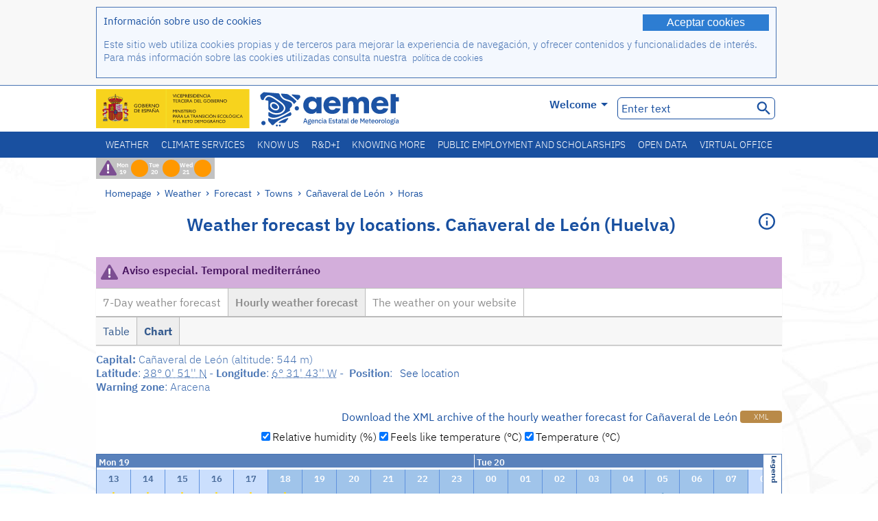

--- FILE ---
content_type: text/html;charset=ISO-8859-15
request_url: https://www.aemet.es/en/eltiempo/prediccion/municipios/horas/canaveral-de-leon-id21020
body_size: 256346
content:
<!DOCTYPE html PUBLIC "-//W3C//DTD XHTML 1.0 Transitional//EN" "http://www.w3.org/TR/xhtml1/DTD/xhtml1-transitional.dtd">
<html xmlns="http://www.w3.org/1999/xhtml" lang="en" xml:lang="en"><head>
<meta name="description" content="Weather: Cañaveral de León (Huelva) - Hourly weather forecast  - Chart" />
<meta name="keywords" content="Agencia,State,Meteorology,Spain,Agencia,Estatal,The Weather,Weather,Cañaveral,León" />
<meta name="author" content="Agencia Estatal de Meteorología" />


<meta content="width=device-width, initial-scale=1.0" name="viewport" />


<meta name="title" content="Weather: Cañaveral de León (Huelva) - Hourly weather forecast  - Chart - State Meteorological Agency - AEMET - Spanish Government" />
<meta name="DC.title" content="Weather: Cañaveral de León (Huelva) - Hourly weather forecast  - Chart - State Meteorological Agency - AEMET - Spanish Government" />
<meta name="distribution" content="global" />

<meta name="lang" content="en" />
<meta name="language" content="en" />

<meta http-equiv="Content-Type" content="text/html; charset=ISO-8859-15" />

<meta property="og:title" content="Weather: Cañaveral de León (Huelva) - Hourly weather forecast  - Chart - State Meteorological Agency - AEMET - Spanish Government"/>
<meta property="og:image" content="https://www.aemet.es/imagenes/gif/logo_AEMET_og.gif"/>
<meta name="application-name" content="State Meteorological Agency - AEMET - Spanish Government" />
<meta name="msapplication-tooltip" content="State Meteorological Agency - AEMET - Spanish Government" />
<meta name="msapplication-starturl" content="https://www.aemet.es/en/portada" />
<meta name="msapplication-navbutton-color" content="#4F86D9" />
<meta name="msapplication-window" content="width=1024;height=768" /> 
<meta name="msapplication-task"
      content="name=Homepage, State Meteorological Agency ;
      action-uri=https://www.aemet.es/en/portada;
      icon-uri=https://www.aemet.es/favicon.ico" />
<meta name="msapplication-task"
      content="name=Weather, Spain;
      action-uri=https://www.aemet.es/en/eltiempo/prediccion/espana;
      icon-uri=https://www.aemet.es/imagenes/ico/ico_municipios.ico" />
<meta name="msapplication-task"
      content="name=Weather, Search by Spanish towns;
      action-uri=https://www.aemet.es/en/eltiempo/prediccion/municipios;
      icon-uri=https://www.aemet.es/imagenes/ico/ico_municipios.ico" />
<meta name="msapplication-task" 
      content="name=Warnings;
      action-uri=https://www.aemet.es/en/eltiempo/prediccion/avisos;
      icon-uri=https://www.aemet.es/imagenes/ico/ico_avisos.ico" />
<meta name="msapplication-task" 
      content="name=News;
      action-uri=https://www.aemet.es/en/noticias;
      icon-uri=https://www.aemet.es/favicon.ico" />      
<meta name="msapplication-task" 
      content="name=Today and last days;
      action-uri=https://www.aemet.es/en/eltiempo/observacion/ultimosdatos;
      icon-uri=https://www.aemet.es/favicon.ico" />
<title>Weather: Cañaveral de León (Huelva) - Hourly weather forecast  - Chart - State Meteorological Agency - AEMET - Spanish Government</title>
<!-- <link href='http://fonts.googleapis.com/css?family=Roboto:300,400,500,700' rel='stylesheet' type='text/css' /> -->
<script type="text/javascript" src="/ruxitagentjs_ICA7NVfqrux_10327251022105625.js" data-dtconfig="app=ea7c4b59f27d43eb|cuc=v6ogc8fs|owasp=1|mel=100000|expw=1|featureHash=ICA7NVfqrux|dpvc=1|lastModification=1765170238029|tp=500,50,0|rdnt=1|uxrgce=1|srbbv=2|agentUri=/ruxitagentjs_ICA7NVfqrux_10327251022105625.js|reportUrl=/rb_bf68775ubu|rid=RID_1127930823|rpid=27894093|domain=aemet.es"></script><link rel="stylesheet" type="text/css" href="/css/fonts.css"  />
<link rel="stylesheet" type="text/css" media="screen" href="/css/estilos_202512171212.css" />
<link rel="stylesheet" type="text/css" media="print" href="/css/printer_friendly_202512171212.css" />
<link rel="stylesheet" type="text/css" href="/css/jquery-ui.css"  />
<link rel="stylesheet" type="text/css" href="/css/animate.css"  />
<link rel="stylesheet" type="text/css" href="/css/portlets/portlets.css"  />
<!-- Important Owl stylesheet -->
<link rel="stylesheet" type="text/css" href="/css/owl-carousel/owl.carousel.css" />
<!-- Default Theme -->
<link rel="stylesheet" type="text/css" href="/css/owl-carousel/owl.theme.css" />
<!-- MediaElement -->
<link rel="stylesheet" type="text/css" href="/css/mediaelements/mediaelementplayer.min.css" />
<script type="text/javascript" src="/js/jquery.min.js"></script>
<script type="text/javascript" src="/js/jquery.cookie.js"></script>

<!-- Include js owl plugin -->
<script type="text/javascript" src="/js/owl-carousel/owl.carousel.min.js"></script>
<script type="text/javascript" src="/js/wow/wow.min.js" ></script>
<link rel="bookmark" href="https://www.aemet.es/en/eltiempo/prediccion/municipios/horas/canaveral-de-leon-id21020" />
<link rel="canonical" href="https://www.aemet.es/en/eltiempo/prediccion/municipios/horas/canaveral-de-leon-id21020" />
<link rel="help" href="/en/ayuda" />
<link rel="copyright" href="/en/nota_legal" />
<link rel="shortcut icon" type="image/ico" href="/favicon.ico" />
<link rel="apple-touch-icon" href="/apple-touch-icon.png"/>
<link rel="apple-touch-icon" href="/apple-touch-icon-precomposed.png"/>
<link rel="alternate" type="text/html" href="https://www.aemet.es/es/eltiempo/prediccion/municipios/horas/canaveral-de-leon-id21020" hreflang="es" lang="es" />
<link rel="alternate" type="text/html" href="https://www.aemet.es/ca/eltiempo/prediccion/municipios/horas/canaveral-de-leon-id21020" hreflang="ca" lang="ca" />
<link rel="alternate" type="text/html" href="https://www.aemet.es/gl/eltiempo/prediccion/municipios/horas/canaveral-de-leon-id21020" hreflang="gl" lang="gl" />
<link rel="alternate" type="text/html" href="https://www.aemet.es/va/eltiempo/prediccion/municipios/horas/canaveral-de-leon-id21020" hreflang="ca-valencia" lang="ca-valencia" />
<link rel="alternate" type="text/html" href="https://www.aemet.es/eu/eltiempo/prediccion/municipios/horas/canaveral-de-leon-id21020" hreflang="eu" lang="eu" />
<link rel="alternate" type="text/html" href="https://www.aemet.es/en/eltiempo/prediccion/municipios/horas/canaveral-de-leon-id21020" hreflang="en" lang="en" />
<link rel="alternate" type="text/html" href="https://www.aemet.es/fr/eltiempo/prediccion/municipios/horas/canaveral-de-leon-id21020" hreflang="fr" lang="fr" />
</head>
<body>
<div id="capa_global"></div>
<div id="popup_cookies" class="pop_up_cookies">
	<div>
		<div class="padding_popup contenido_popup_cookies">
			<div class="marginbottom15px">
			<button class="boton_cookies" onclick="aceptaCookies();$('#popup_cookies').remove();">Aceptar cookies</button>
			<div class="texto_entradilla">Información sobre uso de cookies</div>
			</div>
			<div class="notas_tabla"><p>Este sitio web utiliza cookies propias y de terceros para mejorar la experiencia de navegación, y ofrecer contenidos y funcionalidades de interés. Para más información sobre las cookies utilizadas consulta nuestra&nbsp;
				<a class="enlace_informacion enlace_ver_politica_cookies" href="/en/politica_cookies">política de cookies</a>
				</p>
			</div>	
		</div>
	</div>
</div>
<div class="fondo_cabecera">
	<div class="cabecera_transp">
		<div class="fuera">
			<h1>
				Agencia Estatal de Meteorología</h1>
			<ul>
			 	<li>
			 		<a href="#contenido" accesskey="c">C&nbsp;-&nbsp;Go to content</a>
			 	</li>
	    		<li>
	    			<a href="/en/accesibilidad" accesskey="0">0&nbsp;-&nbsp;Web accessibility</a></li>
	    		<li>
	    			<a href="/en/portada" accesskey="1">1&nbsp;-&nbsp;Homepage</a></li>    		
	    		<li>
	    			<a href="/en/mapaweb" accesskey="2">2&nbsp;-&nbsp;Site map</a></li>
		   		<li>
		   			<a href="/en/ayuda" accesskey="3">3&nbsp;-&nbsp;Web help</a></li>    		
		   		<li>
	<a href="/en/contactar" accesskey="4">4&nbsp;-&nbsp;Contact</a></li>
		   		<li>
		   			<a href="/en/eltiempo/prediccion/municipios" accesskey="5">5&nbsp;-&nbsp;Towns</a></li>
		   		<li>
		   			<a href="/en/eltiempo/prediccion/avisos" accesskey="6">6&nbsp;-&nbsp;Warnings</a></li>	   			   				  	
			</ul>
		</div>
		<div class="logo">
			<div class="logo1">
			 	<a aria-label="State Meteorological Agency " class="enlace_aemet" title="State Meteorological Agency " href="/en/portada"></a> 
			    <a aria-label="Ministerio para la Transición Ecológica y el Reto Demográfico.&nbsp;(it will open in a new window)" target="_blank" class="enlace_magrama" title="Ministerio para la Transición Ecológica y el Reto Demográfico.&nbsp;(it will open in a new window)" href="https://www.miteco.gob.es"></a>


				<picture>
					<source media="(max-width: 999px)" srcset="/imagenes/svg/logo_AEMET_web_cabecera1_mov.svg">
					<source media="(min-width: 1000px)" srcset="/en/imagen-logo1">
					<img id="logo-principal" src="/en/imagen-logo1" alt="State Meteorological Agency " title="State Meteorological Agency "/>
				</picture>

			</div>
			<div class="logo2">
				</div>
		</div>
		<div class="menu_cabecera">
			<ul>	
	    		<li>
					<div class="contenedor_idiomas_mini">
						<input type="checkbox" id="idiomas_mini" class="checkbox_oculto_idiomas" /><label for="idiomas_mini" class="nav_select_idiomas">					
						
							en
							<span class="arrow-down_white margin_combo_mini_idioma">&nbsp;</span></label>
					   <ul class="nav_idiomas">
							<li><a class="separador_idiomas" lang="es" hreflang="es" href="https://www.aemet.es/es/eltiempo/prediccion/municipios/horas/canaveral-de-leon-id21020" title="Español">es</a></li>
							<li><a class="separador_idiomas" lang="ca" hreflang="ca" href="https://www.aemet.es/ca/eltiempo/prediccion/municipios/horas/canaveral-de-leon-id21020" title="Català">ca</a></li>
							<li><a class="separador_idiomas" lang="gl" hreflang="gl" href="https://www.aemet.es/gl/eltiempo/prediccion/municipios/horas/canaveral-de-leon-id21020" title="Galego">gl</a></li>
							<li><a class="separador_idiomas" lang="ca-valencia" hreflang="ca" href="https://www.aemet.es/va/eltiempo/prediccion/municipios/horas/canaveral-de-leon-id21020" title="Valencià">va</a></li>
							<li><a class="separador_idiomas" lang="eu" hreflang="eu" href="https://www.aemet.es/eu/eltiempo/prediccion/municipios/horas/canaveral-de-leon-id21020" title="Euskara">eu</a></li>
							<li><a class="separador_idiomas" lang="en" hreflang="en" href="https://www.aemet.es/en/eltiempo/prediccion/municipios/horas/canaveral-de-leon-id21020" title="English">en</a></li>
							<li><a class="separador_idiomas" lang="fr" hreflang="fr" href="https://www.aemet.es/fr/eltiempo/prediccion/municipios/horas/canaveral-de-leon-id21020" title="Français">fr</a></li>					
					   </ul>
					</div>	    		
					<div class="contenedor_idiomas">
						<input type="checkbox" id="idiomas" class="checkbox_oculto_idiomas" /><label for="idiomas" class="nav_select_idiomas">					
						Welcome<span class="arrow-down_white">&nbsp;</span></label>
					   <ul class="nav_idiomas">
							<li><a class="separador_idiomas" lang="es" hreflang="es" href="https://www.aemet.es/es/eltiempo/prediccion/municipios/horas/canaveral-de-leon-id21020" title="Español">Bienvenido</a></li>
							<li><a class="separador_idiomas" lang="ca" hreflang="ca" href="https://www.aemet.es/ca/eltiempo/prediccion/municipios/horas/canaveral-de-leon-id21020" title="Català">Benvinguts</a></li>
							<li><a class="separador_idiomas" lang="gl" hreflang="gl" href="https://www.aemet.es/gl/eltiempo/prediccion/municipios/horas/canaveral-de-leon-id21020" title="Galego">Benvidos</a></li>
							<li><a class="separador_idiomas" lang="ca-valencia" hreflang="ca" href="https://www.aemet.es/va/eltiempo/prediccion/municipios/horas/canaveral-de-leon-id21020" title="Valencià">Benvinguts</a></li>
							<li><a class="separador_idiomas" lang="eu" hreflang="eu" href="https://www.aemet.es/eu/eltiempo/prediccion/municipios/horas/canaveral-de-leon-id21020" title="Euskara">Ongi etorri</a></li>
							<li><a class="separador_idiomas" lang="en" hreflang="en" href="https://www.aemet.es/en/eltiempo/prediccion/municipios/horas/canaveral-de-leon-id21020" title="English">Welcome</a></li>
							<li><a class="separador_idiomas" lang="fr" hreflang="fr" href="https://www.aemet.es/fr/eltiempo/prediccion/municipios/horas/canaveral-de-leon-id21020" title="Français">Bienvenue</a></li>					
					   </ul>
					</div>
	    		</li>
<!-- 				<li class="barra_separadora">|</li>			 -->
	    		<li>
	    			<label for="buscador_oculto" class="nav_select_buscador"><span class="fuera">Buscador oculto</span></label>
					<input type="checkbox" id="buscador_oculto" class="checkbox_oculto_buscador" />
					<div class="caja_contenedor_busqueda icono_red_social_cabecera">	
						<form id="FrmBuscador" method="get" action="/en/buscador"><div class="contenedor_buscador">									
								<input class="texto_buscador" value="Enter text" aria-label ="Enter text" name="str" id="buscar" onfocus="this.value=(this.value=='Enter text') ? '' : this.value;" onblur="this.value=(this.value=='') ? 'Enter text' : this.value;"/>
								<input type="hidden" name="modo" value="and" /><input type="hidden" name="orden" value="n" /><input type="hidden" name="tipo" value="sta" /><input type="submit" value=" " class="boton_buscar_cabecera" title="Search" alt="Search" /></div>	
						</form></div>     			
		   		</li>
			</ul>
		</div>
	</div>
<div class="contenedor_menu_web">
<div class="inner">
	    <div class="div_nav">
			<label class="label_checkbox_menu" for="nav"><span class="fuera">Menú</span></label>
			<input class="checkbox_menu" type="checkbox" id="nav" />
		<ul class="nav nav_ul"><!--


--><li><a class="enlace_menuweb_1er_nvl" href="/en/eltiempo">Weather</a>
<ul>
<li class="menu_segundo_nivel"><a class="enlace_menuweb_2o_nvl" href="/en/eltiempo/observacion">Weather observations</a>
<ul>
<li><a class="enlace_3er_nvl" href="/en/eltiempo/observacion/ultimosdatos"  >Today and last days</a></li>

<li><a class="enlace_3er_nvl" href="/en/eltiempo/observacion/sinobas"  >SINOBAS</a></li>

<li><a class="enlace_3er_nvl" href="/en/eltiempo/observacion/radar"  >Radar</a></li>

<li><a class="enlace_3er_nvl" href="/en/eltiempo/observacion/satelite/infra"  >Satellites</a></li>

<li><a class="enlace_3er_nvl" href="/en/eltiempo/observacion/rayos"  >Lightnings</a></li>

<li><a class="enlace_3er_nvl" href="/en/eltiempo/observacion/radiacion/radiacion"  >Radiation and ozone</a></li>

<li><a class="enlace_3er_nvl" href="/en/eltiempo/observacion/contaminacionfondo"  >Background pollution</a></li>

<li><a class="enlace_3er_nvl" href="/en/eltiempo/observacion/camp_antarticas"  >Antarctic Campaigns</a></li>

<li><a class="enlace_3er_nvl" href="/en/eltiempo/observacion/tiempo_espacial"  >Space weather</a></li>

</ul>
</li>
<li class="menu_segundo_nivel"><a class="enlace_menuweb_2o_nvl" href="/en/eltiempo/prediccion">Forecast</a>
<ul>
<li><a class="enlace_3er_nvl" href="/en/eltiempo/prediccion/avisos"  >Warnings</a></li>

<li><a class="enlace_3er_nvl" href="/en/eltiempo/prediccion/municipios"  >Towns</a></li>

<li><a class="enlace_3er_nvl" href="/en/eltiempo/prediccion/playas"  >Beaches</a></li>

<li><a class="enlace_3er_nvl" href="/en/eltiempo/prediccion/montana"  >Mountain</a></li>

<li><a class="enlace_3er_nvl" href="/en/eltiempo/prediccion/comunidades"  >Autonomous regions</a></li>

<li><a class="enlace_3er_nvl" href="/en/eltiempo/prediccion/espana"  >Spain</a></li>

<li><a class="enlace_3er_nvl" href="/en/eltiempo/prediccion/mundo"  >Cities worldwide</a></li>

<li><a class="enlace_3er_nvl" href="/en/eltiempo/prediccion/maritima"  >Marine</a></li>

<li><a class="enlace_3er_nvl" href="/en/eltiempo/prediccion/aeronautica"  >Aviation</a></li>

<li><a class="enlace_3er_nvl" href="/en/eltiempo/prediccion/mapa_frentes"  >Surface pressure charts</a></li>

<li><a class="enlace_3er_nvl" href="/en/eltiempo/prediccion/temperaturas"  >Max/Min temperatures</a></li>

<li><a class="enlace_3er_nvl" href="/en/eltiempo/prediccion/modelosnumericos/harmonie_arome"  >Numerical models</a></li>

<li><a class="enlace_3er_nvl" href="/en/eltiempo/prediccion/mapas_probabilisticos"  >Probabilistics maps</a></li>

<li><a class="enlace_3er_nvl" href="/en/eltiempo/prediccion/radiacionuv"  >Ultraviolet radiation</a></li>

<li><a class="enlace_3er_nvl" href="/en/eltiempo/prediccion/calidad_del_aire"  >Atmosphere chemical composition</a></li>

<li><a class="enlace_3er_nvl" href="/en/eltiempo/prediccion/incendios"  >Fires</a></li>

<li><a class="enlace_3er_nvl" href="/en/eltiempo/prediccion/meteoruta"  >MeteoRuta</a></li>

<li><a class="enlace_3er_nvl" href="/en/eltiempo/prediccion/polvo_mineral"  >Saharan mineral dust intrusions</a></li>

</ul>
</li>
</ul>
</li><!--




--><li><a class="enlace_menuweb_1er_nvl" href="/en/serviciosclimaticos">Climate services</a>
<ul>
<li class="menu_segundo_nivel"><a class="enlace_menuweb_2o_nvl" href="/en/serviciosclimaticos/datosclimatologicos">Climatological data</a>
<ul>
<li><a class="enlace_3er_nvl" href="/en/serviciosclimaticos/datosclimatologicos/valoresclimatologicos"  >Standard values</a></li>

<li><a class="enlace_3er_nvl" href="/en/serviciosclimaticos/datosclimatologicos/efemerides_extremos"  >Extreme values</a></li>

<li><a class="enlace_3er_nvl" href="/en/serviciosclimaticos/datosclimatologicos/superacion_umbrales"  >Overcoming thresholds</a></li>

<li><a class="enlace_3er_nvl" href="/en/serviciosclimaticos/datosclimatologicos/efemerides_sucesos"  >Events reports</a></li>

<li><a class="enlace_3er_nvl" href="/en/serviciosclimaticos/datosclimatologicos/fenologia"  >Phenology</a></li>

<li><a class="enlace_3er_nvl" href="/en/serviciosclimaticos/datosclimatologicos/atlas_climatico"  >Climatics atlas</a></li>

<li><a class="enlace_3er_nvl" href="/en/serviciosclimaticos/datosclimatologicos/series-centenarias"  >Centennial series</a></li>

</ul>
</li>
<li class="menu_segundo_nivel"><a class="enlace_menuweb_2o_nvl" href="/en/serviciosclimaticos/vigilancia_clima">Climate monitoring</a>
<ul>
<li><a class="enlace_3er_nvl" href="/en/serviciosclimaticos/vigilancia_clima/resumenes"  >Climatological summaries</a></li>

<li><a class="enlace_3er_nvl" href="/en/serviciosclimaticos/vigilancia_clima/analisis_estacional"  >Seasonal analysis</a></li>

<li><a class="enlace_3er_nvl" href="/en/serviciosclimaticos/vigilancia_clima/vigilancia_sequia"  >Meteorological drought monitoring</a></li>

<li><a class="enlace_3er_nvl" href="/en/serviciosclimaticos/vigilancia_clima/balancehidrico"  >Hidric balance</a></li>

<li><a class="enlace_3er_nvl" href="/en/serviciosclimaticos/vigilancia_clima/resumen_precipitaciones"  >Rainfall summary</a></li>

<li><a class="enlace_3er_nvl" href="/en/serviciosclimaticos/vigilancia_clima/radiacion_ozono"  >Radiation and ozone</a></li>

<li><a class="enlace_3er_nvl" href="/en/serviciosclimaticos/vigilancia_clima/composicion-atmosferica-izana"  >Atmospheric composition at Izaña</a></li>

</ul>
</li>
<li><a class="enlace_3er_nvl" href="/en/serviciosclimaticos/prediccion_estacional"  >Seasonal forecast</a>
</li>
<li class="menu_segundo_nivel"><a class="enlace_menuweb_2o_nvl" href="/en/serviciosclimaticos/cambio_climat">Climate projections for the XXI Century</a>
<ul>
<li><a class="enlace_3er_nvl" href="/en/serviciosclimaticos/cambio_climat/proyecciones-AR6"  >AR6: PNACC Scenarios</a></li>

<li><a class="enlace_3er_nvl" href="/en/serviciosclimaticos/cambio_climat/visor-AdapteCCa"  >AdapteCCa Viewer</a></li>

<li><a class="enlace_3er_nvl" href="/en/serviciosclimaticos/cambio_climat/proyecciones-AR5-y-anteriores"  >AR5 and earlier</a></li>

</ul>
</li>
<li><a class="enlace_3er_nvl" href="/en/serviciosclimaticos/apoyo_gestion_embalses"  >Support to the water reservoirs management</a>
</li>
<li><a class="enlace_3er_nvl" href="/en/serviciosclimaticos/monitor_sequia_met"  >Meteorological drought monitor</a>
</li>
<li><a class="enlace_3er_nvl" href="/en/serviciosclimaticos/catalogo"  >Catalogue</a>
</li>
</ul>
</li><!--




--><li><a class="enlace_menuweb_1er_nvl" href="/en/conocenos">Know us</a>
<ul>
<li><a class="enlace_3er_nvl" href="/en/conocenos/quienes_somos"  >About us</a>
</li>
<li><a class="enlace_3er_nvl" href="/en/conocenos/a_que_nos_dedicamos"  >What we do</a>
</li>
<li class="menu_segundo_nivel"><a class="enlace_menuweb_2o_nvl" href="/en/conocenos/transparencia">Transparencia</a>
<ul>
<li><a class="enlace_3er_nvl" href="/en/conocenos/transparencia/institucional-organizativa-planificacion"  >Institucional, Organizativa y de Planificación</a></li>

<li><a class="enlace_3er_nvl" href="/en/conocenos/transparencia/relevancia-juridica"  >Jurídica</a></li>

<li><a class="enlace_3er_nvl" href="/en/conocenos/transparencia/economica-presupuestaria-estadistica"  >Económica, Presupuestaria y Estadística</a></li>

<li><a class="enlace_3er_nvl" href="/en/conocenos/transparencia/solicitudes-accesos-inf-publica"  >Solicitudes de accesos a la información pública</a></li>

</ul>
</li>
<li><a class="enlace_3er_nvl" href="/en/conocenos/recursos"  >Our resources</a>
</li>
<li><a class="enlace_3er_nvl" href="/en/conocenos/nuestra_historia"  >Our history</a>
</li>
<li class="menu_segundo_nivel"><a class="enlace_menuweb_2o_nvl" href="/en/conocenos/congresos_y_conferencias">Congresses and conferences</a>
<ul>
<li><a class="enlace_3er_nvl" href="/en/conocenos/congresos_y_conferencias/congresos"  >Announcements</a></li>

<li><a class="enlace_3er_nvl" href="/en/conocenos/congresos_y_conferencias/reuniones"  >Meetings and conferences</a></li>

</ul>
</li>
<li><a class="enlace_3er_nvl" href="/en/conocenos/colaboracion_institucional/convenios"  >Institutional collaboration</a>
</li>
<li><a class="enlace_3er_nvl" href="/en/conocenos/cursos"  >Courses</a>
</li>
<li><a class="enlace_3er_nvl" href="/en/conocenos/actividad_internacional"  >International activity</a>
</li>
</ul>
</li><!--




--><li><a class="enlace_menuweb_1er_nvl" href="/en/idi">R&D+I</a>
<ul>
<li><a class="enlace_3er_nvl" href="/en/idi/transformacion_digital"  >Digital transformation</a>
</li>
<li><a class="enlace_3er_nvl" href="/en/idi/prediccion"  >Forecast</a>
</li>
<li><a class="enlace_3er_nvl" href="/en/idi/clima"  >Climate</a>
</li>
<li><a class="enlace_3er_nvl" href="/en/idi/medio_ambiente"  >The Environment</a>
</li>
<li><a class="enlace_3er_nvl" href="/en/idi/tic"  >Technological innovation</a>
</li>
<li><a class="enlace_3er_nvl" href="/en/idi/observacion"  >Observation</a>
</li>
<li><a class="enlace_3er_nvl" href="/en/idi/SAF_Nowcasting"  >Nowcasting SAF</a>
</li>
<li><a class="enlace_3er_nvl" href="/en/idi/CIAI"  >CIAI</a>
</li>
<li><a class="enlace_3er_nvl" href="/en/idi/SDS-WAS"  >SDS-WAS</a>
</li>
<li><a class="enlace_3er_nvl" href="/en/idi/publicaciones_cientificas"  >Scientific Publications</a>
</li>
</ul>
</li><!--




--><li><a class="enlace_menuweb_1er_nvl" href="/en/conocermas">Knowing more</a>
<ul>
<li><a class="enlace_3er_nvl" href="/en/conocermas/aeronautica"  >Aviation</a>
</li>
<li><a class="enlace_3er_nvl" href="/en/conocermas/maritima"  >Marine</a>
</li>
<li><a class="enlace_3er_nvl" href="/en/conocermas/montana"  >Mountain</a>
</li>
<li><a class="enlace_3er_nvl" href="/en/conocermas/archivo_documental_Arcimis"  >Arcimis documental archive</a>
</li>
<li class="menu_segundo_nivel"><a class="enlace_menuweb_2o_nvl" href="/en/conocermas/biblioteca">Library</a>
<ul>
<li><a class="enlace_3er_nvl" href="/en/conocermas/biblioteca/catalogo"  >Catalogue</a></li>

<li><a class="enlace_3er_nvl" href="/en/conocermas/biblioteca/boletines"  >Meteorological bulletin</a></li>

<li><a class="enlace_3er_nvl" href="/en/conocermas/biblioteca/exposiciones"  >Exhibitions</a></li>

</ul>
</li>
<li class="menu_segundo_nivel"><a class="enlace_menuweb_2o_nvl" href="/en/conocermas/recursos_en_linea">Online resources</a>
<ul>
<li><a class="enlace_3er_nvl" href="/en/conocermas/recursos_en_linea/publicaciones_y_estudios"  >Publications and studies</a></li>

<li><a class="enlace_3er_nvl" href="/en/conocermas/recursos_en_linea/calendarios"  >Meteorological calendar</a></li>

<li><a class="enlace_3er_nvl" href="/en/conocermas/recursos_en_linea/elobservador"  >El Observador</a></li>

<li><a class="enlace_3er_nvl" href="/en/conocermas/recursos_en_linea/selecciones_del_blog"  >Blog selections</a></li>

<li><a class="enlace_3er_nvl" href="/en/conocermas/recursos_en_linea/simposios_prediccion"  >Forecasting symposia</a></li>

<li><a class="enlace_3er_nvl" href="/en/conocermas/recursos_en_linea/modulos-tempo"  >TEMPO module library</a></li>

</ul>
</li>
<li><a class="enlace_3er_nvl" href="/en/conocermas/aemet-divulga"  >AEMET Divulga</a>
</li>
<li><a class="enlace_3er_nvl" href="/en/conocermas/dia_meteorologico"  >World Meteorological Day</a>
</li>
<li><a class="enlace_3er_nvl" href="/en/conocermas/modificacion_artificial_tiempo"  >Weather modification</a>
</li>
<li><a class="enlace_3er_nvl" href="/en/conocermas/meteo_glosario_visual"  >MeteoGlosario Visual</a>
</li>
<li><a class="enlace_3er_nvl" href="/en/conocermas/borrascas/2025-2026"  >High impact storms and danas</a>
</li>
</ul>
</li><!--




--><li><a class="enlace_menuweb_1er_nvl" href="/en/empleo_y_becas">Public employment and scholarships</a>
<ul>
<li class="menu_segundo_nivel"><a class="enlace_menuweb_2o_nvl" href="/en/empleo_y_becas/empleo_publico">Public employment</a>
<ul>
<li><a class="enlace_3er_nvl" href="/en/empleo_y_becas/empleo_publico/ingresar_en_la_aemet"  >Joining AEMET</a></li>

<li><a class="enlace_3er_nvl" href="/en/empleo_y_becas/empleo_publico/oposiciones"  >Civil servant exams</a></li>

<li><a class="enlace_3er_nvl" href="/en/empleo_y_becas/empleo_publico/funcionarios_interinos"  >Interim civil servant</a></li>

<li><a class="enlace_3er_nvl" href="/en/empleo_y_becas/empleo_publico/personal_laboral"  >Hired staff</a></li>

<li><a class="enlace_3er_nvl" href="/en/empleo_y_becas/empleo_publico/condiciones_de_trabajo"  >Working conditions</a></li>

</ul>
</li>
<li><a class="enlace_3er_nvl" href="/en/empleo_y_becas/concursos"  >Invitations to tender</a>
</li>
<li><a class="enlace_3er_nvl" href="/en/empleo_y_becas/libre_designacion"  >Free designation</a>
</li>
<li><a class="enlace_3er_nvl" href="/en/empleo_y_becas/practicas"  >Training</a>
</li>
<li class="menu_segundo_nivel"><a class="enlace_menuweb_2o_nvl" href="/en/empleo_y_becas/becas">Scholarships</a>
<ul>
<li><a class="enlace_3er_nvl" href="/en/empleo_y_becas/becas/informacion_de_interes"  >Information of interest</a></li>

<li><a class="enlace_3er_nvl" href="/en/empleo_y_becas/becas/convocatorias"  >Announcements</a></li>

</ul>
</li>
</ul>
</li><!--




--><li><a class="enlace_menuweb_1er_nvl" href="/en/datos_abiertos">Open data</a>
<ul>
<li><a class="enlace_3er_nvl" href="/en/datos_abiertos/catalogo"  >Catalogue. RISP Plan</a>
</li>
<li><a class="enlace_3er_nvl" href="/en/datos_abiertos/AEMET_OpenData"  >AEMET OpenData</a>
</li>
<li><a class="enlace_3er_nvl" href="/en/datos_abiertos/estadisticas"  >Statistics</a>
</li>
</ul>
</li><!--




--><li><a class="enlace_3er_nvl" href="/en/sede_electronica"  >Virtual office</a></li><!--



--></ul></div>
	  </div>	
<script src="/js/doubletaptogo.min.js"></script>
<script>
	$(function(){
		$('.div_nav li:has(ul)').doubleTapToGo();
	});
</script>


</div>	
</div>
<div id="cabecera" class="cabecera_invierno">	
	<div class="contenedor_cabecera_menu_iconos">
		<div>	
	 	<ul class="listado_avisos_cabecera">
			<li><a class='icono_avisos_cabecera' href='/en/eltiempo/prediccion/destacados/p5_t?tipo=p52tesp1' title='Aviso especial. Temporal mediterráneo'><img class='imagen_portada_aviso_especial' title='Aviso especial. Temporal mediterráneo' src='/imagenes/gif/portada/p52tesp1.png' alt='Aviso especial. Temporal mediterráneo'/></a></li><li>				
				<a href="/en/eltiempo/prediccion/avisos?w=hoy" id="url-ver-avisos-cabecera" title="Mon 19 - Warning levels: Important hazard"><div class="texto_icon_aviso_cabecera color_blanco inline_block vertical_align_mid texto_aviso_cabecera_web">Mon 19</div>
						<div class="tamano_icon_aviso_cabecera ico_redondeado_aviso_naranja"><div class="texto_icon_aviso_cabecera texto_aviso_cabecera_movil">Mon 19</div></div></a></li>
	          <li>				
				<a href="/en/eltiempo/prediccion/avisos?w=mna" id="url-ver-avisos-cabecera" title="Tue 20 - Warning levels: Important hazard"><div class="texto_icon_aviso_cabecera color_blanco inline_block vertical_align_mid texto_aviso_cabecera_web">Tue 20</div>
						<div class="tamano_icon_aviso_cabecera ico_redondeado_aviso_naranja"><div class="texto_icon_aviso_cabecera texto_aviso_cabecera_movil">Tue 20</div></div></a></li>
	          <li>				
				<a href="/en/eltiempo/prediccion/avisos?w=pmna" id="url-ver-avisos-cabecera" title="Wed 21 - Warning levels: Important hazard"><div class="texto_icon_aviso_cabecera color_blanco inline_block vertical_align_mid texto_aviso_cabecera_web">Wed 21</div>
						<div class="tamano_icon_aviso_cabecera ico_redondeado_aviso_naranja"><div class="texto_icon_aviso_cabecera texto_aviso_cabecera_movil">Wed 21</div></div></a></li>
	          </ul>

	</div>
</div>	
	<div id="contenedor" class="contenedor fade">
		<div>
			<div class="rastro">
	<div class="rastro_enlaces_loc">
			<a href="/en/portada">Homepage</a><span> &rsaquo; </span><a href="/en/eltiempo">Weather</a><span> &rsaquo; </span><a href="/en/eltiempo/prediccion">Forecast</a><span> &rsaquo; </span><a href="/en/eltiempo/prediccion/municipios">Towns</a><span> &rsaquo; </span><a href="/en/eltiempo/prediccion/municipios/canaveral-de-leon-id21020">Cañaveral de León</a><span> &rsaquo; </span><a href="/en/eltiempo/prediccion/municipios/horas/canaveral-de-leon-id21020">Horas</a></div>
		</div>
<a id="contenido"></a>

<div class="contenedor_contenido">
<ul class="content-iconos-info">
	<li>
		<a href="/en/eltiempo/prediccion/municipios/horas/canaveral-de-leon-id21020/ayuda"> <img src="/imagenes/svg/ico_ayuda.svg" alt="+Info" title="+Info">
		</a>
	</li>
</ul>
<h2 class="titulo">
	Weather forecast by locations.&nbsp;Cañaveral de León (Huelva)
</h2>

<div class='listado_destacadas_portada fondo_aviso_especial_portada no_borde'><ul><li><a class='padding_aviso_especial' href='/en/eltiempo/prediccion/destacados/p5_t?tipo=p52tesp1'title='Aviso especial. Temporal mediterráneo'><img class='imagen_portada_aviso_especial' title='Aviso especial. Temporal mediterráneo' src='/imagenes/gif/portada/p52tesp1.png' alt='Aviso especial. Temporal mediterráneo'/><span class='texto_portada_aviso_especial'>Aviso especial. Temporal mediterráneo</span></a></li></ul></div><div class="contenedor_pestanhas">
	<div class="contenedor_pestanhas_niv1">
	<input class="checkbox_oculto" type="checkbox" id="pestanhaN1" /><label class="nav_select" for="pestanhaN1">Hourly weather forecast <div class="arrow-down_grey"></div></label>
		<ul class="nav_pestanha">
           <li class="not_active">
				<a href="/en/eltiempo/prediccion/municipios/canaveral-de-leon-id21020" class="pdl15pdr10 separador_pestanhas" title="7-Day weather forecast">7-Day weather forecast</a></li>
			<li class="pestanha_activa">
				<a href="/en/eltiempo/prediccion/municipios/horas/canaveral-de-leon-id21020" class="pdl15pdr10 separador_pestanhas" title="Hourly weather forecast ">Hourly weather forecast</a></li>
			<li class="not_active">
				<a href="/en/eltiempo/widgets/municipios/canaveral-de-leon-id21020" class="pdl15pdr10 separador_pestanhas" title="The weather on your website">The weather on your website</a></li>
			</ul>
	</div><div class="contenedor_pestanhas_niv2">
		<input class="checkbox_oculto_nvl2" type="checkbox" id="pestanhaN2" /><label class="nav_select_nvl2" for="pestanhaN2">Chart<div class="arrow-down_blue"></div></label>
		   <ul class="nav_pestanha_nvl2">
           <!-- 		-->
				<li>
					<a href="/en/eltiempo/prediccion/municipios/horas/tabla/canaveral-de-leon-id21020" class="separador_pestanhas" title="">Table</a></li>
           <!-- 		<li class="pestanha_niv2_sep_20p">
						<img src="/imagenes/gif/punto_vacio.gif" alt="-" />
					</li>
				-->
				<li class="pestanha_activa">
					<a href="/en/eltiempo/prediccion/municipios/horas/canaveral-de-leon-id21020" class="separador_pestanhas" title=""><strong>Chart</strong></a></li>
           </ul>
		</div></div>
<script type="text/javascript" src="/js/jquery.cookie.js"></script> 
<script type="text/javascript">
$(function() {
	  $('.contenedor_tabla_de_popups').hover(function(e) {
		  	var id_popup = $(this).attr("id");
		  	var num_estacion = id_popup.substr(17);
			var popup= $('#popup_' + num_estacion);
			var estacion= $('#contenedor_popup_' + num_estacion);
			var tabla= $('#tabla_' + num_estacion);
			var indicador = $('#indicador_' + num_estacion);
			var columna= $('#fila_hora_' + num_estacion);
			
			columna.css({'background-color': '#E5EEFC'});
			$('.contenedor_popup').hide();
			popup.show();


			var altura = (tabla.height() - 32) / 2;		
			indicador.css({top: altura});

			var offset = estacion.offset();

			popup.css({left: offset.left + (estacion.width()), top: offset.top - (altura - 200)});

	  }, function() {
		  	var id_popup = $(this).attr("id");
		  	var num_estacion = id_popup.substr(17);
			var popup= $('#popup_' + num_estacion);		
			var columna= $('#fila_hora_' + num_estacion);
			$('.contenedor_popup').hide();
			popup.hide();
			columna.css({'background-color': '#ffffff'});
	  });
	});

function leyenda() {
	
		if ( $('#contenido_leyenda').is(':visible'))
		{
			//$("#contenedor_grafica").width("98%");
			$("#contenedor_leyenda_grafica").width("26px");
			$("#contenido_leyenda").hide();
			$("#img_leyenda").attr("src","/imagenes/png/en_leyenda_grafica_cerrado.png");
		}
		else
		{		
			//$("#contenedor_grafica").width("78%");
			$("#contenedor_leyenda_grafica").width("auto");
			$("#contenido_leyenda").fadeIn("slow");
			$("#img_leyenda").attr("src","/imagenes/png/en_leyenda_grafica_abierto.png");
		}
	
	}

	var rastro_cookie = $.cookie("ultimas_localidades");
	
	if (rastro_cookie == null)
	{
		 rastro_cookie =  "Cañaveral de León@canaveral-de-leon-id21020#";
	}
	else
	{
		 rastro_cookie = rastro_cookie.replace("Cañaveral de León@canaveral-de-leon-id21020#", "");
		 
		 if(rastro_cookie != "")
		 {
			 var patt=/#/g; 
			 var num_loc_visit = rastro_cookie.match(patt).length;
			 if(num_loc_visit > 4)
			 {
				 rastro_cookie = rastro_cookie.split("#",4).join("#") + "#";
			 }
		 }
		 rastro_cookie =  "Cañaveral de León@canaveral-de-leon-id21020#" + rastro_cookie;
	}
	
	$.cookie("ultimas_localidades", rastro_cookie, { expires: 1095 ,path: '/' });
</script>

<div class="contenedor_central">
	<div class="notas_tabla">
		<span class="font_bold">Capital:</span>&nbsp;Cañaveral de León&nbsp;(altitude:&nbsp;544&nbsp;m)<br/>
		<span class="geo">
			<span class="font_bold">Latitude</span>:&nbsp;<abbr class="latitude" title="38.0142865100">38&#176; 0' 51'' N</abbr>&nbsp;-&nbsp;<span class="font_bold">Longitude</span>:&nbsp;<abbr class="longitude" title="-6.5288279700">6&#176; 31' 43'' W</abbr>&nbsp;-&nbsp;
		</span>
		<span class="font_bold">Position</span>:&nbsp;<a class="enlace_web" onkeypress="if(window.event.keyCode!=13)return false;javascript:window.open('http://maps.google.es/?q=%4038.0142865100%2C-6.5288279700&amp;t=p&amp;ll=38.0142865100%2C-6.5288279700&amp;spn=0.182837%2C0.291824&amp;z=11&amp;output=embed','_blank','location=yes,toolbar=no,menubar=no,personalbar=no,resizable=yes,scrollbars=yes,hotkeys=no,top=0,left=0,width=800,height=600');return false;" onclick="javascript:window.open('http://maps.google.es/?q=%4038.0142865100%2C-6.5288279700&amp;t=p&amp;ll=38.0142865100%2C-6.5288279700&amp;spn=0.182837%2C0.291824&amp;z=11&amp;output=embed','Mapa','location=yes,toolbar=no,menubar=no,personalbar=no,resizable=yes,scrollbars=yes,hotkeys=no,top=0,left=0,width=800,height=600');return false;" target="_blank" href="http://maps.google.es/?q=%4038.0142865100%2C-6.5288279700&amp;t=p&amp;ll=38.0142865100%2C-6.5288279700&amp;spn=0.182837%2C0.291824&amp;z=11&amp;output=embed" title="See location ( a new window will open) ">See location</a><br/>		
		<span class="font_bold">Warning zone</span>:&nbsp;Aracena<br/>
	</div>
</div>
<div class="contenedor_central imprimir_grafica_hora">

	<div class="alinear_texto_dcha" >
		<div class="verticalmiddle inline_block">
			<a target="_blank" href="/xml/municipios_h/localidad_h_21020.xml">
				<span class="texto_entradilla alinear_texto_dcha font_normal">Download the XML archive of the hourly weather forecast for&nbsp;Cañaveral de León</span>
			</a>
		</div>
		<div class="enlace_xml inline_block">	
			<a target="_blank" href="/xml/municipios_h/localidad_h_21020.xml">
				XML
			</a>
		</div>				
	</div>
	<p id="choices" class="paddingbottom15px" ></p>
	<div class="contenedor_grafica_horas">
		<div id="contenedor_grafica" class="inline_block caja_contiene_grafica_horas">
			<div class="contenedor_grafica_popups" style="width: 2147px;">		
				<div id="dia_tabla_0" class="dia_tabla_popups">
					<div id="contenedor_popup_0" class="contenedor_tabla_de_popups" >
							<div id="popup_0" class="contenedor_popup width300px redondear_esquinas">
								<div id="indicador_0" class="indicador"></div>
								<div id="tabla_0" class="popup_estacion_datos">
								<table class="tabla_tooltip alinear_texto_centro">
								<tbody>
									<tr class="cabecera_niv1">
										<th colspan="2">13</th>				
									</tr>
									<tr class="avisos_tooltip cabecera_niv2">
										<th class="img_aviso_tooltip" title="Sky" abbr="Sky.">
										Sky</th>	
										<td class="txt_aviso_tooltip">	
											<div  class="alinear_texto_centro">Cloudless sky</div>
										</td>
									</tr>
									<tr class="avisos_tooltip cabecera_niv2">
										<th class="img_aviso_tooltip" title="Rainfall prob.  (%)" abbr="Rai.">
											Rainfall prob.  (%)</th>									
										<td class="txt_aviso_tooltip font_bold color_precip">
											0% (13-19h)
											</td>
									</tr>
									<tr class="avisos_tooltip cabecera_niv2">
										<th class="img_aviso_tooltip" title="Snow fall prob. (%)" abbr="Sno.">
											Snow fall prob. (%)</th>									
										<td class="txt_aviso_tooltip font_bold color_nieve">
											0% (13-19h)
											</td>
									</tr>
									<tr class="avisos_tooltip cabecera_niv2">
										<th class="img_aviso_tooltip" title="Storm prob. (%)" abbr="Sto.">
											Storm prob. (%)</th>								
										<td class="txt_aviso_tooltip font_bold">
											0% (13-19h)
											</td>
									</tr>
									<tr class="avisos_tooltip cabecera_niv2">
											<th class="img_aviso_tooltip" title="Warnings" abbr="War.">
												<div>Warnings</div>
												<div>Aracena</div>
											</th>											
											<td class="txt_aviso_tooltip">
												<div class="marginbottom5px">No hazard</div>		
														<div>
															<div class="tabla_datos_imagen_enlace">
																<div class="aviso_fenomeno_SR ico_fondo_redondeado_aviso_nivel_4" title="No hazard"></div>
															</div>
														</div>
													</td>
										</tr>								
									</tbody>
								</table>
								</div>
							</div>							
							<script type="text/javascript"> 
								$('#capa_global').append( $('#popup_0') );
							</script>
							<div title="No hazard" style="cursor:pointer;height:15px;width:49px;border-top: 1px solid transparent;margin-top:373px;z-index:9999;border-right: 1px solid transparent;">							
									<a title="No hazard" href="https://www.aemet.es/en/eltiempo/prediccion/avisos?w=hoy&amp;l=612101">
										&nbsp;&nbsp;&nbsp;&nbsp;&nbsp;&nbsp;&nbsp;&nbsp;&nbsp;&nbsp;&nbsp;
									</a>									
								</div>
							</div>
					<div id="contenedor_popup_1" class="contenedor_tabla_de_popups" >
							<div id="popup_1" class="contenedor_popup width300px redondear_esquinas">
								<div id="indicador_1" class="indicador"></div>
								<div id="tabla_1" class="popup_estacion_datos">
								<table class="tabla_tooltip alinear_texto_centro">
								<tbody>
									<tr class="cabecera_niv1">
										<th colspan="2">14</th>				
									</tr>
									<tr class="avisos_tooltip cabecera_niv2">
										<th class="img_aviso_tooltip" title="Sky" abbr="Sky.">
										Sky</th>	
										<td class="txt_aviso_tooltip">	
											<div  class="alinear_texto_centro">Cloudless sky</div>
										</td>
									</tr>
									<tr class="avisos_tooltip cabecera_niv2">
										<th class="img_aviso_tooltip" title="Rainfall prob.  (%)" abbr="Rai.">
											Rainfall prob.  (%)</th>									
										<td class="txt_aviso_tooltip font_bold color_precip">
											0% (13-19h)
											</td>
									</tr>
									<tr class="avisos_tooltip cabecera_niv2">
										<th class="img_aviso_tooltip" title="Snow fall prob. (%)" abbr="Sno.">
											Snow fall prob. (%)</th>									
										<td class="txt_aviso_tooltip font_bold color_nieve">
											0% (13-19h)
											</td>
									</tr>
									<tr class="avisos_tooltip cabecera_niv2">
										<th class="img_aviso_tooltip" title="Storm prob. (%)" abbr="Sto.">
											Storm prob. (%)</th>								
										<td class="txt_aviso_tooltip font_bold">
											0% (13-19h)
											</td>
									</tr>
									<tr class="avisos_tooltip cabecera_niv2">
											<th class="img_aviso_tooltip" title="Warnings" abbr="War.">
												<div>Warnings</div>
												<div>Aracena</div>
											</th>											
											<td class="txt_aviso_tooltip">
												<div class="marginbottom5px">No hazard</div>		
														<div>
															<div class="tabla_datos_imagen_enlace">
																<div class="aviso_fenomeno_SR ico_fondo_redondeado_aviso_nivel_4" title="No hazard"></div>
															</div>
														</div>
													</td>
										</tr>								
									</tbody>
								</table>
								</div>
							</div>							
							<script type="text/javascript"> 
								$('#capa_global').append( $('#popup_1') );
							</script>
							<div title="No hazard" style="cursor:pointer;height:15px;width:49px;border-top: 1px solid transparent;margin-top:373px;z-index:9999;border-right: 1px solid transparent;">							
									<a title="No hazard" href="https://www.aemet.es/en/eltiempo/prediccion/avisos?w=hoy&amp;l=612101">
										&nbsp;&nbsp;&nbsp;&nbsp;&nbsp;&nbsp;&nbsp;&nbsp;&nbsp;&nbsp;&nbsp;
									</a>									
								</div>
							</div>
					<div id="contenedor_popup_2" class="contenedor_tabla_de_popups" >
							<div id="popup_2" class="contenedor_popup width300px redondear_esquinas">
								<div id="indicador_2" class="indicador"></div>
								<div id="tabla_2" class="popup_estacion_datos">
								<table class="tabla_tooltip alinear_texto_centro">
								<tbody>
									<tr class="cabecera_niv1">
										<th colspan="2">15</th>				
									</tr>
									<tr class="avisos_tooltip cabecera_niv2">
										<th class="img_aviso_tooltip" title="Sky" abbr="Sky.">
										Sky</th>	
										<td class="txt_aviso_tooltip">	
											<div  class="alinear_texto_centro">Cloudless sky</div>
										</td>
									</tr>
									<tr class="avisos_tooltip cabecera_niv2">
										<th class="img_aviso_tooltip" title="Rainfall prob.  (%)" abbr="Rai.">
											Rainfall prob.  (%)</th>									
										<td class="txt_aviso_tooltip font_bold color_precip">
											0% (13-19h)
											</td>
									</tr>
									<tr class="avisos_tooltip cabecera_niv2">
										<th class="img_aviso_tooltip" title="Snow fall prob. (%)" abbr="Sno.">
											Snow fall prob. (%)</th>									
										<td class="txt_aviso_tooltip font_bold color_nieve">
											0% (13-19h)
											</td>
									</tr>
									<tr class="avisos_tooltip cabecera_niv2">
										<th class="img_aviso_tooltip" title="Storm prob. (%)" abbr="Sto.">
											Storm prob. (%)</th>								
										<td class="txt_aviso_tooltip font_bold">
											0% (13-19h)
											</td>
									</tr>
									<tr class="avisos_tooltip cabecera_niv2">
											<th class="img_aviso_tooltip" title="Warnings" abbr="War.">
												<div>Warnings</div>
												<div>Aracena</div>
											</th>											
											<td class="txt_aviso_tooltip">
												<div class="marginbottom5px">No hazard</div>		
														<div>
															<div class="tabla_datos_imagen_enlace">
																<div class="aviso_fenomeno_SR ico_fondo_redondeado_aviso_nivel_4" title="No hazard"></div>
															</div>
														</div>
													</td>
										</tr>								
									</tbody>
								</table>
								</div>
							</div>							
							<script type="text/javascript"> 
								$('#capa_global').append( $('#popup_2') );
							</script>
							<div title="No hazard" style="cursor:pointer;height:15px;width:49px;border-top: 1px solid transparent;margin-top:373px;z-index:9999;border-right: 1px solid transparent;">							
									<a title="No hazard" href="https://www.aemet.es/en/eltiempo/prediccion/avisos?w=hoy&amp;l=612101">
										&nbsp;&nbsp;&nbsp;&nbsp;&nbsp;&nbsp;&nbsp;&nbsp;&nbsp;&nbsp;&nbsp;
									</a>									
								</div>
							</div>
					<div id="contenedor_popup_3" class="contenedor_tabla_de_popups" >
							<div id="popup_3" class="contenedor_popup width300px redondear_esquinas">
								<div id="indicador_3" class="indicador"></div>
								<div id="tabla_3" class="popup_estacion_datos">
								<table class="tabla_tooltip alinear_texto_centro">
								<tbody>
									<tr class="cabecera_niv1">
										<th colspan="2">16</th>				
									</tr>
									<tr class="avisos_tooltip cabecera_niv2">
										<th class="img_aviso_tooltip" title="Sky" abbr="Sky.">
										Sky</th>	
										<td class="txt_aviso_tooltip">	
											<div  class="alinear_texto_centro">Cloudless sky</div>
										</td>
									</tr>
									<tr class="avisos_tooltip cabecera_niv2">
										<th class="img_aviso_tooltip" title="Rainfall prob.  (%)" abbr="Rai.">
											Rainfall prob.  (%)</th>									
										<td class="txt_aviso_tooltip font_bold color_precip">
											0% (13-19h)
											</td>
									</tr>
									<tr class="avisos_tooltip cabecera_niv2">
										<th class="img_aviso_tooltip" title="Snow fall prob. (%)" abbr="Sno.">
											Snow fall prob. (%)</th>									
										<td class="txt_aviso_tooltip font_bold color_nieve">
											0% (13-19h)
											</td>
									</tr>
									<tr class="avisos_tooltip cabecera_niv2">
										<th class="img_aviso_tooltip" title="Storm prob. (%)" abbr="Sto.">
											Storm prob. (%)</th>								
										<td class="txt_aviso_tooltip font_bold">
											0% (13-19h)
											</td>
									</tr>
									<tr class="avisos_tooltip cabecera_niv2">
											<th class="img_aviso_tooltip" title="Warnings" abbr="War.">
												<div>Warnings</div>
												<div>Aracena</div>
											</th>											
											<td class="txt_aviso_tooltip">
												<div class="marginbottom5px">No hazard</div>		
														<div>
															<div class="tabla_datos_imagen_enlace">
																<div class="aviso_fenomeno_SR ico_fondo_redondeado_aviso_nivel_4" title="No hazard"></div>
															</div>
														</div>
													</td>
										</tr>								
									</tbody>
								</table>
								</div>
							</div>							
							<script type="text/javascript"> 
								$('#capa_global').append( $('#popup_3') );
							</script>
							<div title="No hazard" style="cursor:pointer;height:15px;width:49px;border-top: 1px solid transparent;margin-top:373px;z-index:9999;border-right: 1px solid transparent;">							
									<a title="No hazard" href="https://www.aemet.es/en/eltiempo/prediccion/avisos?w=hoy&amp;l=612101">
										&nbsp;&nbsp;&nbsp;&nbsp;&nbsp;&nbsp;&nbsp;&nbsp;&nbsp;&nbsp;&nbsp;
									</a>									
								</div>
							</div>
					<div id="contenedor_popup_4" class="contenedor_tabla_de_popups" >
							<div id="popup_4" class="contenedor_popup width300px redondear_esquinas">
								<div id="indicador_4" class="indicador"></div>
								<div id="tabla_4" class="popup_estacion_datos">
								<table class="tabla_tooltip alinear_texto_centro">
								<tbody>
									<tr class="cabecera_niv1">
										<th colspan="2">17</th>				
									</tr>
									<tr class="avisos_tooltip cabecera_niv2">
										<th class="img_aviso_tooltip" title="Sky" abbr="Sky.">
										Sky</th>	
										<td class="txt_aviso_tooltip">	
											<div  class="alinear_texto_centro">Cloudless sky</div>
										</td>
									</tr>
									<tr class="avisos_tooltip cabecera_niv2">
										<th class="img_aviso_tooltip" title="Rainfall prob.  (%)" abbr="Rai.">
											Rainfall prob.  (%)</th>									
										<td class="txt_aviso_tooltip font_bold color_precip">
											0% (13-19h)
											</td>
									</tr>
									<tr class="avisos_tooltip cabecera_niv2">
										<th class="img_aviso_tooltip" title="Snow fall prob. (%)" abbr="Sno.">
											Snow fall prob. (%)</th>									
										<td class="txt_aviso_tooltip font_bold color_nieve">
											0% (13-19h)
											</td>
									</tr>
									<tr class="avisos_tooltip cabecera_niv2">
										<th class="img_aviso_tooltip" title="Storm prob. (%)" abbr="Sto.">
											Storm prob. (%)</th>								
										<td class="txt_aviso_tooltip font_bold">
											0% (13-19h)
											</td>
									</tr>
									<tr class="avisos_tooltip cabecera_niv2">
											<th class="img_aviso_tooltip" title="Warnings" abbr="War.">
												<div>Warnings</div>
												<div>Aracena</div>
											</th>											
											<td class="txt_aviso_tooltip">
												<div class="marginbottom5px">No hazard</div>		
														<div>
															<div class="tabla_datos_imagen_enlace">
																<div class="aviso_fenomeno_SR ico_fondo_redondeado_aviso_nivel_4" title="No hazard"></div>
															</div>
														</div>
													</td>
										</tr>								
									</tbody>
								</table>
								</div>
							</div>							
							<script type="text/javascript"> 
								$('#capa_global').append( $('#popup_4') );
							</script>
							<div title="No hazard" style="cursor:pointer;height:15px;width:49px;border-top: 1px solid transparent;margin-top:373px;z-index:9999;border-right: 1px solid transparent;">							
									<a title="No hazard" href="https://www.aemet.es/en/eltiempo/prediccion/avisos?w=hoy&amp;l=612101">
										&nbsp;&nbsp;&nbsp;&nbsp;&nbsp;&nbsp;&nbsp;&nbsp;&nbsp;&nbsp;&nbsp;
									</a>									
								</div>
							</div>
					<div id="contenedor_popup_5" class="contenedor_tabla_de_popups" >
							<div id="popup_5" class="contenedor_popup width300px redondear_esquinas">
								<div id="indicador_5" class="indicador"></div>
								<div id="tabla_5" class="popup_estacion_datos">
								<table class="tabla_tooltip alinear_texto_centro">
								<tbody>
									<tr class="cabecera_niv1">
										<th colspan="2">18</th>				
									</tr>
									<tr class="avisos_tooltip cabecera_niv2">
										<th class="img_aviso_tooltip" title="Sky" abbr="Sky.">
										Sky</th>	
										<td class="txt_aviso_tooltip">	
											<div  class="alinear_texto_centro">Cloudless sky</div>
										</td>
									</tr>
									<tr class="avisos_tooltip cabecera_niv2">
										<th class="img_aviso_tooltip" title="Rainfall prob.  (%)" abbr="Rai.">
											Rainfall prob.  (%)</th>									
										<td class="txt_aviso_tooltip font_bold color_precip">
											0% (13-19h)
											</td>
									</tr>
									<tr class="avisos_tooltip cabecera_niv2">
										<th class="img_aviso_tooltip" title="Snow fall prob. (%)" abbr="Sno.">
											Snow fall prob. (%)</th>									
										<td class="txt_aviso_tooltip font_bold color_nieve">
											0% (13-19h)
											</td>
									</tr>
									<tr class="avisos_tooltip cabecera_niv2">
										<th class="img_aviso_tooltip" title="Storm prob. (%)" abbr="Sto.">
											Storm prob. (%)</th>								
										<td class="txt_aviso_tooltip font_bold">
											0% (13-19h)
											</td>
									</tr>
									<tr class="avisos_tooltip cabecera_niv2">
											<th class="img_aviso_tooltip" title="Warnings" abbr="War.">
												<div>Warnings</div>
												<div>Aracena</div>
											</th>											
											<td class="txt_aviso_tooltip">
												<div class="marginbottom5px">No hazard</div>		
														<div>
															<div class="tabla_datos_imagen_enlace">
																<div class="aviso_fenomeno_SR ico_fondo_redondeado_aviso_nivel_4" title="No hazard"></div>
															</div>
														</div>
													</td>
										</tr>								
									</tbody>
								</table>
								</div>
							</div>							
							<script type="text/javascript"> 
								$('#capa_global').append( $('#popup_5') );
							</script>
							<div title="No hazard" style="cursor:pointer;height:15px;width:49px;border-top: 1px solid transparent;margin-top:373px;z-index:9999;border-right: 1px solid transparent;">							
									<a title="No hazard" href="https://www.aemet.es/en/eltiempo/prediccion/avisos?w=hoy&amp;l=612101">
										&nbsp;&nbsp;&nbsp;&nbsp;&nbsp;&nbsp;&nbsp;&nbsp;&nbsp;&nbsp;&nbsp;
									</a>									
								</div>
							</div>
					<div id="contenedor_popup_6" class="contenedor_tabla_de_popups" >
							<div id="popup_6" class="contenedor_popup width300px redondear_esquinas">
								<div id="indicador_6" class="indicador"></div>
								<div id="tabla_6" class="popup_estacion_datos">
								<table class="tabla_tooltip alinear_texto_centro">
								<tbody>
									<tr class="cabecera_niv1">
										<th colspan="2">19</th>				
									</tr>
									<tr class="avisos_tooltip cabecera_niv2">
										<th class="img_aviso_tooltip" title="Sky" abbr="Sky.">
										Sky</th>	
										<td class="txt_aviso_tooltip">	
											<div  class="alinear_texto_centro">Cloudless sky</div>
										</td>
									</tr>
									<tr class="avisos_tooltip cabecera_niv2">
										<th class="img_aviso_tooltip" title="Rainfall prob.  (%)" abbr="Rai.">
											Rainfall prob.  (%)</th>									
										<td class="txt_aviso_tooltip font_bold color_precip">
											0% (19-1h)
											</td>
									</tr>
									<tr class="avisos_tooltip cabecera_niv2">
										<th class="img_aviso_tooltip" title="Snow fall prob. (%)" abbr="Sno.">
											Snow fall prob. (%)</th>									
										<td class="txt_aviso_tooltip font_bold color_nieve">
											0% (19-1h)
											</td>
									</tr>
									<tr class="avisos_tooltip cabecera_niv2">
										<th class="img_aviso_tooltip" title="Storm prob. (%)" abbr="Sto.">
											Storm prob. (%)</th>								
										<td class="txt_aviso_tooltip font_bold">
											0% (19-1h)
											</td>
									</tr>
									<tr class="avisos_tooltip cabecera_niv2">
											<th class="img_aviso_tooltip" title="Warnings" abbr="War.">
												<div>Warnings</div>
												<div>Aracena</div>
											</th>											
											<td class="txt_aviso_tooltip">
												<div class="marginbottom5px">No hazard</div>		
														<div>
															<div class="tabla_datos_imagen_enlace">
																<div class="aviso_fenomeno_SR ico_fondo_redondeado_aviso_nivel_4" title="No hazard"></div>
															</div>
														</div>
													</td>
										</tr>								
									</tbody>
								</table>
								</div>
							</div>							
							<script type="text/javascript"> 
								$('#capa_global').append( $('#popup_6') );
							</script>
							<div title="No hazard" style="cursor:pointer;height:15px;width:49px;border-top: 1px solid transparent;margin-top:373px;z-index:9999;border-right: 1px solid transparent;">							
									<a title="No hazard" href="https://www.aemet.es/en/eltiempo/prediccion/avisos?w=hoy&amp;l=612101">
										&nbsp;&nbsp;&nbsp;&nbsp;&nbsp;&nbsp;&nbsp;&nbsp;&nbsp;&nbsp;&nbsp;
									</a>									
								</div>
							</div>
					<div id="contenedor_popup_7" class="contenedor_tabla_de_popups" >
							<div id="popup_7" class="contenedor_popup width300px redondear_esquinas">
								<div id="indicador_7" class="indicador"></div>
								<div id="tabla_7" class="popup_estacion_datos">
								<table class="tabla_tooltip alinear_texto_centro">
								<tbody>
									<tr class="cabecera_niv1">
										<th colspan="2">20</th>				
									</tr>
									<tr class="avisos_tooltip cabecera_niv2">
										<th class="img_aviso_tooltip" title="Sky" abbr="Sky.">
										Sky</th>	
										<td class="txt_aviso_tooltip">	
											<div  class="alinear_texto_centro">Cloudless sky</div>
										</td>
									</tr>
									<tr class="avisos_tooltip cabecera_niv2">
										<th class="img_aviso_tooltip" title="Rainfall prob.  (%)" abbr="Rai.">
											Rainfall prob.  (%)</th>									
										<td class="txt_aviso_tooltip font_bold color_precip">
											0% (19-1h)
											</td>
									</tr>
									<tr class="avisos_tooltip cabecera_niv2">
										<th class="img_aviso_tooltip" title="Snow fall prob. (%)" abbr="Sno.">
											Snow fall prob. (%)</th>									
										<td class="txt_aviso_tooltip font_bold color_nieve">
											0% (19-1h)
											</td>
									</tr>
									<tr class="avisos_tooltip cabecera_niv2">
										<th class="img_aviso_tooltip" title="Storm prob. (%)" abbr="Sto.">
											Storm prob. (%)</th>								
										<td class="txt_aviso_tooltip font_bold">
											0% (19-1h)
											</td>
									</tr>
									<tr class="avisos_tooltip cabecera_niv2">
											<th class="img_aviso_tooltip" title="Warnings" abbr="War.">
												<div>Warnings</div>
												<div>Aracena</div>
											</th>											
											<td class="txt_aviso_tooltip">
												<div class="marginbottom5px">No hazard</div>		
														<div>
															<div class="tabla_datos_imagen_enlace">
																<div class="aviso_fenomeno_SR ico_fondo_redondeado_aviso_nivel_4" title="No hazard"></div>
															</div>
														</div>
													</td>
										</tr>								
									</tbody>
								</table>
								</div>
							</div>							
							<script type="text/javascript"> 
								$('#capa_global').append( $('#popup_7') );
							</script>
							<div title="No hazard" style="cursor:pointer;height:15px;width:49px;border-top: 1px solid transparent;margin-top:373px;z-index:9999;border-right: 1px solid transparent;">							
									<a title="No hazard" href="https://www.aemet.es/en/eltiempo/prediccion/avisos?w=hoy&amp;l=612101">
										&nbsp;&nbsp;&nbsp;&nbsp;&nbsp;&nbsp;&nbsp;&nbsp;&nbsp;&nbsp;&nbsp;
									</a>									
								</div>
							</div>
					<div id="contenedor_popup_8" class="contenedor_tabla_de_popups" >
							<div id="popup_8" class="contenedor_popup width300px redondear_esquinas">
								<div id="indicador_8" class="indicador"></div>
								<div id="tabla_8" class="popup_estacion_datos">
								<table class="tabla_tooltip alinear_texto_centro">
								<tbody>
									<tr class="cabecera_niv1">
										<th colspan="2">21</th>				
									</tr>
									<tr class="avisos_tooltip cabecera_niv2">
										<th class="img_aviso_tooltip" title="Sky" abbr="Sky.">
										Sky</th>	
										<td class="txt_aviso_tooltip">	
											<div  class="alinear_texto_centro">Cloudless sky</div>
										</td>
									</tr>
									<tr class="avisos_tooltip cabecera_niv2">
										<th class="img_aviso_tooltip" title="Rainfall prob.  (%)" abbr="Rai.">
											Rainfall prob.  (%)</th>									
										<td class="txt_aviso_tooltip font_bold color_precip">
											0% (19-1h)
											</td>
									</tr>
									<tr class="avisos_tooltip cabecera_niv2">
										<th class="img_aviso_tooltip" title="Snow fall prob. (%)" abbr="Sno.">
											Snow fall prob. (%)</th>									
										<td class="txt_aviso_tooltip font_bold color_nieve">
											0% (19-1h)
											</td>
									</tr>
									<tr class="avisos_tooltip cabecera_niv2">
										<th class="img_aviso_tooltip" title="Storm prob. (%)" abbr="Sto.">
											Storm prob. (%)</th>								
										<td class="txt_aviso_tooltip font_bold">
											0% (19-1h)
											</td>
									</tr>
									<tr class="avisos_tooltip cabecera_niv2">
											<th class="img_aviso_tooltip" title="Warnings" abbr="War.">
												<div>Warnings</div>
												<div>Aracena</div>
											</th>											
											<td class="txt_aviso_tooltip">
												<div class="marginbottom5px">No hazard</div>		
														<div>
															<div class="tabla_datos_imagen_enlace">
																<div class="aviso_fenomeno_SR ico_fondo_redondeado_aviso_nivel_4" title="No hazard"></div>
															</div>
														</div>
													</td>
										</tr>								
									</tbody>
								</table>
								</div>
							</div>							
							<script type="text/javascript"> 
								$('#capa_global').append( $('#popup_8') );
							</script>
							<div title="No hazard" style="cursor:pointer;height:15px;width:49px;border-top: 1px solid transparent;margin-top:373px;z-index:9999;border-right: 1px solid transparent;">							
									<a title="No hazard" href="https://www.aemet.es/en/eltiempo/prediccion/avisos?w=hoy&amp;l=612101">
										&nbsp;&nbsp;&nbsp;&nbsp;&nbsp;&nbsp;&nbsp;&nbsp;&nbsp;&nbsp;&nbsp;
									</a>									
								</div>
							</div>
					<div id="contenedor_popup_9" class="contenedor_tabla_de_popups" >
							<div id="popup_9" class="contenedor_popup width300px redondear_esquinas">
								<div id="indicador_9" class="indicador"></div>
								<div id="tabla_9" class="popup_estacion_datos">
								<table class="tabla_tooltip alinear_texto_centro">
								<tbody>
									<tr class="cabecera_niv1">
										<th colspan="2">22</th>				
									</tr>
									<tr class="avisos_tooltip cabecera_niv2">
										<th class="img_aviso_tooltip" title="Sky" abbr="Sky.">
										Sky</th>	
										<td class="txt_aviso_tooltip">	
											<div  class="alinear_texto_centro">Cloudless sky</div>
										</td>
									</tr>
									<tr class="avisos_tooltip cabecera_niv2">
										<th class="img_aviso_tooltip" title="Rainfall prob.  (%)" abbr="Rai.">
											Rainfall prob.  (%)</th>									
										<td class="txt_aviso_tooltip font_bold color_precip">
											0% (19-1h)
											</td>
									</tr>
									<tr class="avisos_tooltip cabecera_niv2">
										<th class="img_aviso_tooltip" title="Snow fall prob. (%)" abbr="Sno.">
											Snow fall prob. (%)</th>									
										<td class="txt_aviso_tooltip font_bold color_nieve">
											0% (19-1h)
											</td>
									</tr>
									<tr class="avisos_tooltip cabecera_niv2">
										<th class="img_aviso_tooltip" title="Storm prob. (%)" abbr="Sto.">
											Storm prob. (%)</th>								
										<td class="txt_aviso_tooltip font_bold">
											0% (19-1h)
											</td>
									</tr>
									<tr class="avisos_tooltip cabecera_niv2">
											<th class="img_aviso_tooltip" title="Warnings" abbr="War.">
												<div>Warnings</div>
												<div>Aracena</div>
											</th>											
											<td class="txt_aviso_tooltip">
												<div class="marginbottom5px">No hazard</div>		
														<div>
															<div class="tabla_datos_imagen_enlace">
																<div class="aviso_fenomeno_SR ico_fondo_redondeado_aviso_nivel_4" title="No hazard"></div>
															</div>
														</div>
													</td>
										</tr>								
									</tbody>
								</table>
								</div>
							</div>							
							<script type="text/javascript"> 
								$('#capa_global').append( $('#popup_9') );
							</script>
							<div title="No hazard" style="cursor:pointer;height:15px;width:49px;border-top: 1px solid transparent;margin-top:373px;z-index:9999;border-right: 1px solid transparent;">							
									<a title="No hazard" href="https://www.aemet.es/en/eltiempo/prediccion/avisos?w=hoy&amp;l=612101">
										&nbsp;&nbsp;&nbsp;&nbsp;&nbsp;&nbsp;&nbsp;&nbsp;&nbsp;&nbsp;&nbsp;
									</a>									
								</div>
							</div>
					<div id="contenedor_popup_10" class="contenedor_tabla_de_popups" >
							<div id="popup_10" class="contenedor_popup width300px redondear_esquinas">
								<div id="indicador_10" class="indicador"></div>
								<div id="tabla_10" class="popup_estacion_datos">
								<table class="tabla_tooltip alinear_texto_centro">
								<tbody>
									<tr class="cabecera_niv1">
										<th colspan="2">23</th>				
									</tr>
									<tr class="avisos_tooltip cabecera_niv2">
										<th class="img_aviso_tooltip" title="Sky" abbr="Sky.">
										Sky</th>	
										<td class="txt_aviso_tooltip">	
											<div  class="alinear_texto_centro">High clouds </div>
										</td>
									</tr>
									<tr class="avisos_tooltip cabecera_niv2">
										<th class="img_aviso_tooltip" title="Rainfall prob.  (%)" abbr="Rai.">
											Rainfall prob.  (%)</th>									
										<td class="txt_aviso_tooltip font_bold color_precip">
											0% (19-1h)
											</td>
									</tr>
									<tr class="avisos_tooltip cabecera_niv2">
										<th class="img_aviso_tooltip" title="Snow fall prob. (%)" abbr="Sno.">
											Snow fall prob. (%)</th>									
										<td class="txt_aviso_tooltip font_bold color_nieve">
											0% (19-1h)
											</td>
									</tr>
									<tr class="avisos_tooltip cabecera_niv2">
										<th class="img_aviso_tooltip" title="Storm prob. (%)" abbr="Sto.">
											Storm prob. (%)</th>								
										<td class="txt_aviso_tooltip font_bold">
											0% (19-1h)
											</td>
									</tr>
									<tr class="avisos_tooltip cabecera_niv2">
											<th class="img_aviso_tooltip" title="Warnings" abbr="War.">
												<div>Warnings</div>
												<div>Aracena</div>
											</th>											
											<td class="txt_aviso_tooltip">
												<div class="marginbottom5px">No hazard</div>		
														<div>
															<div class="tabla_datos_imagen_enlace">
																<div class="aviso_fenomeno_SR ico_fondo_redondeado_aviso_nivel_4" title="No hazard"></div>
															</div>
														</div>
													</td>
										</tr>								
									</tbody>
								</table>
								</div>
							</div>							
							<script type="text/javascript"> 
								$('#capa_global').append( $('#popup_10') );
							</script>
							<div title="No hazard" style="cursor:pointer;height:15px;width:49px;border-top: 1px solid transparent;margin-top:373px;z-index:9999;border-right: 1px solid transparent;">							
									<a title="No hazard" href="https://www.aemet.es/en/eltiempo/prediccion/avisos?w=hoy&amp;l=612101">
										&nbsp;&nbsp;&nbsp;&nbsp;&nbsp;&nbsp;&nbsp;&nbsp;&nbsp;&nbsp;&nbsp;
									</a>									
								</div>
							</div>
					<div id="contenedor_popup_11" class="contenedor_tabla_de_popups" >
							<div id="popup_11" class="contenedor_popup width300px redondear_esquinas">
								<div id="indicador_11" class="indicador"></div>
								<div id="tabla_11" class="popup_estacion_datos">
								<table class="tabla_tooltip alinear_texto_centro">
								<tbody>
									<tr class="cabecera_niv1">
										<th colspan="2">00</th>				
									</tr>
									<tr class="avisos_tooltip cabecera_niv2">
										<th class="img_aviso_tooltip" title="Sky" abbr="Sky.">
										Sky</th>	
										<td class="txt_aviso_tooltip">	
											<div  class="alinear_texto_centro">Cloudless sky</div>
										</td>
									</tr>
									<tr class="avisos_tooltip cabecera_niv2">
										<th class="img_aviso_tooltip" title="Rainfall prob.  (%)" abbr="Rai.">
											Rainfall prob.  (%)</th>									
										<td class="txt_aviso_tooltip font_bold color_precip">
											0% (19-1h)
											</td>
									</tr>
									<tr class="avisos_tooltip cabecera_niv2">
										<th class="img_aviso_tooltip" title="Snow fall prob. (%)" abbr="Sno.">
											Snow fall prob. (%)</th>									
										<td class="txt_aviso_tooltip font_bold color_nieve">
											0% (19-1h)
											</td>
									</tr>
									<tr class="avisos_tooltip cabecera_niv2">
										<th class="img_aviso_tooltip" title="Storm prob. (%)" abbr="Sto.">
											Storm prob. (%)</th>								
										<td class="txt_aviso_tooltip font_bold">
											0% (19-1h)
											</td>
									</tr>
									<tr class="avisos_tooltip cabecera_niv2">
											<th class="img_aviso_tooltip" title="Warnings" abbr="War.">
												<div>Warnings</div>
												<div>Aracena</div>
											</th>											
											<td class="txt_aviso_tooltip">
												<div class="marginbottom5px">No hazard</div>		
														<div>
															<div class="tabla_datos_imagen_enlace">
																<div class="aviso_fenomeno_SR ico_fondo_redondeado_aviso_nivel_4" title="No hazard"></div>
															</div>
														</div>
													</td>
										</tr>								
									</tbody>
								</table>
								</div>
							</div>							
							<script type="text/javascript"> 
								$('#capa_global').append( $('#popup_11') );
							</script>
							<div title="No hazard" style="cursor:pointer;height:15px;width:49px;border-top: 1px solid transparent;margin-top:373px;z-index:9999;border-right: 1px solid transparent;">							
									<a title="No hazard" href="https://www.aemet.es/en/eltiempo/prediccion/avisos?w=mna&amp;l=612101">
										&nbsp;&nbsp;&nbsp;&nbsp;&nbsp;&nbsp;&nbsp;&nbsp;&nbsp;&nbsp;&nbsp;
									</a>									
								</div>
							</div>
					<div id="contenedor_popup_12" class="contenedor_tabla_de_popups" >
							<div id="popup_12" class="contenedor_popup width300px redondear_esquinas">
								<div id="indicador_12" class="indicador"></div>
								<div id="tabla_12" class="popup_estacion_datos">
								<table class="tabla_tooltip alinear_texto_centro">
								<tbody>
									<tr class="cabecera_niv1">
										<th colspan="2">01</th>				
									</tr>
									<tr class="avisos_tooltip cabecera_niv2">
										<th class="img_aviso_tooltip" title="Sky" abbr="Sky.">
										Sky</th>	
										<td class="txt_aviso_tooltip">	
											<div  class="alinear_texto_centro">High clouds </div>
										</td>
									</tr>
									<tr class="avisos_tooltip cabecera_niv2">
										<th class="img_aviso_tooltip" title="Rainfall prob.  (%)" abbr="Rai.">
											Rainfall prob.  (%)</th>									
										<td class="txt_aviso_tooltip font_bold color_precip">
											0% (1-7h)
											</td>
									</tr>
									<tr class="avisos_tooltip cabecera_niv2">
										<th class="img_aviso_tooltip" title="Snow fall prob. (%)" abbr="Sno.">
											Snow fall prob. (%)</th>									
										<td class="txt_aviso_tooltip font_bold color_nieve">
											0% (1-7h)
											</td>
									</tr>
									<tr class="avisos_tooltip cabecera_niv2">
										<th class="img_aviso_tooltip" title="Storm prob. (%)" abbr="Sto.">
											Storm prob. (%)</th>								
										<td class="txt_aviso_tooltip font_bold">
											0% (1-7h)
											</td>
									</tr>
									<tr class="avisos_tooltip cabecera_niv2">
											<th class="img_aviso_tooltip" title="Warnings" abbr="War.">
												<div>Warnings</div>
												<div>Aracena</div>
											</th>											
											<td class="txt_aviso_tooltip">
												<div class="marginbottom5px">No hazard</div>		
														<div>
															<div class="tabla_datos_imagen_enlace">
																<div class="aviso_fenomeno_SR ico_fondo_redondeado_aviso_nivel_4" title="No hazard"></div>
															</div>
														</div>
													</td>
										</tr>								
									</tbody>
								</table>
								</div>
							</div>							
							<script type="text/javascript"> 
								$('#capa_global').append( $('#popup_12') );
							</script>
							<div title="No hazard" style="cursor:pointer;height:15px;width:49px;border-top: 1px solid transparent;margin-top:373px;z-index:9999;border-right: 1px solid transparent;">							
									<a title="No hazard" href="https://www.aemet.es/en/eltiempo/prediccion/avisos?w=mna&amp;l=612101">
										&nbsp;&nbsp;&nbsp;&nbsp;&nbsp;&nbsp;&nbsp;&nbsp;&nbsp;&nbsp;&nbsp;
									</a>									
								</div>
							</div>
					<div id="contenedor_popup_13" class="contenedor_tabla_de_popups" >
							<div id="popup_13" class="contenedor_popup width300px redondear_esquinas">
								<div id="indicador_13" class="indicador"></div>
								<div id="tabla_13" class="popup_estacion_datos">
								<table class="tabla_tooltip alinear_texto_centro">
								<tbody>
									<tr class="cabecera_niv1">
										<th colspan="2">02</th>				
									</tr>
									<tr class="avisos_tooltip cabecera_niv2">
										<th class="img_aviso_tooltip" title="Sky" abbr="Sky.">
										Sky</th>	
										<td class="txt_aviso_tooltip">	
											<div  class="alinear_texto_centro">Cloudless sky</div>
										</td>
									</tr>
									<tr class="avisos_tooltip cabecera_niv2">
										<th class="img_aviso_tooltip" title="Rainfall prob.  (%)" abbr="Rai.">
											Rainfall prob.  (%)</th>									
										<td class="txt_aviso_tooltip font_bold color_precip">
											0% (1-7h)
											</td>
									</tr>
									<tr class="avisos_tooltip cabecera_niv2">
										<th class="img_aviso_tooltip" title="Snow fall prob. (%)" abbr="Sno.">
											Snow fall prob. (%)</th>									
										<td class="txt_aviso_tooltip font_bold color_nieve">
											0% (1-7h)
											</td>
									</tr>
									<tr class="avisos_tooltip cabecera_niv2">
										<th class="img_aviso_tooltip" title="Storm prob. (%)" abbr="Sto.">
											Storm prob. (%)</th>								
										<td class="txt_aviso_tooltip font_bold">
											0% (1-7h)
											</td>
									</tr>
									<tr class="avisos_tooltip cabecera_niv2">
											<th class="img_aviso_tooltip" title="Warnings" abbr="War.">
												<div>Warnings</div>
												<div>Aracena</div>
											</th>											
											<td class="txt_aviso_tooltip">
												<div class="marginbottom5px">No hazard</div>		
														<div>
															<div class="tabla_datos_imagen_enlace">
																<div class="aviso_fenomeno_SR ico_fondo_redondeado_aviso_nivel_4" title="No hazard"></div>
															</div>
														</div>
													</td>
										</tr>								
									</tbody>
								</table>
								</div>
							</div>							
							<script type="text/javascript"> 
								$('#capa_global').append( $('#popup_13') );
							</script>
							<div title="No hazard" style="cursor:pointer;height:15px;width:49px;border-top: 1px solid transparent;margin-top:373px;z-index:9999;border-right: 1px solid transparent;">							
									<a title="No hazard" href="https://www.aemet.es/en/eltiempo/prediccion/avisos?w=mna&amp;l=612101">
										&nbsp;&nbsp;&nbsp;&nbsp;&nbsp;&nbsp;&nbsp;&nbsp;&nbsp;&nbsp;&nbsp;
									</a>									
								</div>
							</div>
					<div id="contenedor_popup_14" class="contenedor_tabla_de_popups" >
							<div id="popup_14" class="contenedor_popup width300px redondear_esquinas">
								<div id="indicador_14" class="indicador"></div>
								<div id="tabla_14" class="popup_estacion_datos">
								<table class="tabla_tooltip alinear_texto_centro">
								<tbody>
									<tr class="cabecera_niv1">
										<th colspan="2">03</th>				
									</tr>
									<tr class="avisos_tooltip cabecera_niv2">
										<th class="img_aviso_tooltip" title="Sky" abbr="Sky.">
										Sky</th>	
										<td class="txt_aviso_tooltip">	
											<div  class="alinear_texto_centro">Cloudless sky</div>
										</td>
									</tr>
									<tr class="avisos_tooltip cabecera_niv2">
										<th class="img_aviso_tooltip" title="Rainfall prob.  (%)" abbr="Rai.">
											Rainfall prob.  (%)</th>									
										<td class="txt_aviso_tooltip font_bold color_precip">
											0% (1-7h)
											</td>
									</tr>
									<tr class="avisos_tooltip cabecera_niv2">
										<th class="img_aviso_tooltip" title="Snow fall prob. (%)" abbr="Sno.">
											Snow fall prob. (%)</th>									
										<td class="txt_aviso_tooltip font_bold color_nieve">
											0% (1-7h)
											</td>
									</tr>
									<tr class="avisos_tooltip cabecera_niv2">
										<th class="img_aviso_tooltip" title="Storm prob. (%)" abbr="Sto.">
											Storm prob. (%)</th>								
										<td class="txt_aviso_tooltip font_bold">
											0% (1-7h)
											</td>
									</tr>
									<tr class="avisos_tooltip cabecera_niv2">
											<th class="img_aviso_tooltip" title="Warnings" abbr="War.">
												<div>Warnings</div>
												<div>Aracena</div>
											</th>											
											<td class="txt_aviso_tooltip">
												<div class="marginbottom5px">No hazard</div>		
														<div>
															<div class="tabla_datos_imagen_enlace">
																<div class="aviso_fenomeno_SR ico_fondo_redondeado_aviso_nivel_4" title="No hazard"></div>
															</div>
														</div>
													</td>
										</tr>								
									</tbody>
								</table>
								</div>
							</div>							
							<script type="text/javascript"> 
								$('#capa_global').append( $('#popup_14') );
							</script>
							<div title="No hazard" style="cursor:pointer;height:15px;width:49px;border-top: 1px solid transparent;margin-top:373px;z-index:9999;border-right: 1px solid transparent;">							
									<a title="No hazard" href="https://www.aemet.es/en/eltiempo/prediccion/avisos?w=mna&amp;l=612101">
										&nbsp;&nbsp;&nbsp;&nbsp;&nbsp;&nbsp;&nbsp;&nbsp;&nbsp;&nbsp;&nbsp;
									</a>									
								</div>
							</div>
					<div id="contenedor_popup_15" class="contenedor_tabla_de_popups" >
							<div id="popup_15" class="contenedor_popup width300px redondear_esquinas">
								<div id="indicador_15" class="indicador"></div>
								<div id="tabla_15" class="popup_estacion_datos">
								<table class="tabla_tooltip alinear_texto_centro">
								<tbody>
									<tr class="cabecera_niv1">
										<th colspan="2">04</th>				
									</tr>
									<tr class="avisos_tooltip cabecera_niv2">
										<th class="img_aviso_tooltip" title="Sky" abbr="Sky.">
										Sky</th>	
										<td class="txt_aviso_tooltip">	
											<div  class="alinear_texto_centro">Cloudless sky</div>
										</td>
									</tr>
									<tr class="avisos_tooltip cabecera_niv2">
										<th class="img_aviso_tooltip" title="Rainfall prob.  (%)" abbr="Rai.">
											Rainfall prob.  (%)</th>									
										<td class="txt_aviso_tooltip font_bold color_precip">
											0% (1-7h)
											</td>
									</tr>
									<tr class="avisos_tooltip cabecera_niv2">
										<th class="img_aviso_tooltip" title="Snow fall prob. (%)" abbr="Sno.">
											Snow fall prob. (%)</th>									
										<td class="txt_aviso_tooltip font_bold color_nieve">
											0% (1-7h)
											</td>
									</tr>
									<tr class="avisos_tooltip cabecera_niv2">
										<th class="img_aviso_tooltip" title="Storm prob. (%)" abbr="Sto.">
											Storm prob. (%)</th>								
										<td class="txt_aviso_tooltip font_bold">
											0% (1-7h)
											</td>
									</tr>
									<tr class="avisos_tooltip cabecera_niv2">
											<th class="img_aviso_tooltip" title="Warnings" abbr="War.">
												<div>Warnings</div>
												<div>Aracena</div>
											</th>											
											<td class="txt_aviso_tooltip">
												<div class="marginbottom5px">No hazard</div>		
														<div>
															<div class="tabla_datos_imagen_enlace">
																<div class="aviso_fenomeno_SR ico_fondo_redondeado_aviso_nivel_4" title="No hazard"></div>
															</div>
														</div>
													</td>
										</tr>								
									</tbody>
								</table>
								</div>
							</div>							
							<script type="text/javascript"> 
								$('#capa_global').append( $('#popup_15') );
							</script>
							<div title="No hazard" style="cursor:pointer;height:15px;width:49px;border-top: 1px solid transparent;margin-top:373px;z-index:9999;border-right: 1px solid transparent;">							
									<a title="No hazard" href="https://www.aemet.es/en/eltiempo/prediccion/avisos?w=mna&amp;l=612101">
										&nbsp;&nbsp;&nbsp;&nbsp;&nbsp;&nbsp;&nbsp;&nbsp;&nbsp;&nbsp;&nbsp;
									</a>									
								</div>
							</div>
					<div id="contenedor_popup_16" class="contenedor_tabla_de_popups" >
							<div id="popup_16" class="contenedor_popup width300px redondear_esquinas">
								<div id="indicador_16" class="indicador"></div>
								<div id="tabla_16" class="popup_estacion_datos">
								<table class="tabla_tooltip alinear_texto_centro">
								<tbody>
									<tr class="cabecera_niv1">
										<th colspan="2">05</th>				
									</tr>
									<tr class="avisos_tooltip cabecera_niv2">
										<th class="img_aviso_tooltip" title="Sky" abbr="Sky.">
										Sky</th>	
										<td class="txt_aviso_tooltip">	
											<div  class="alinear_texto_centro">Partly cloudy</div>
										</td>
									</tr>
									<tr class="avisos_tooltip cabecera_niv2">
										<th class="img_aviso_tooltip" title="Rainfall prob.  (%)" abbr="Rai.">
											Rainfall prob.  (%)</th>									
										<td class="txt_aviso_tooltip font_bold color_precip">
											0% (1-7h)
											</td>
									</tr>
									<tr class="avisos_tooltip cabecera_niv2">
										<th class="img_aviso_tooltip" title="Snow fall prob. (%)" abbr="Sno.">
											Snow fall prob. (%)</th>									
										<td class="txt_aviso_tooltip font_bold color_nieve">
											0% (1-7h)
											</td>
									</tr>
									<tr class="avisos_tooltip cabecera_niv2">
										<th class="img_aviso_tooltip" title="Storm prob. (%)" abbr="Sto.">
											Storm prob. (%)</th>								
										<td class="txt_aviso_tooltip font_bold">
											0% (1-7h)
											</td>
									</tr>
									<tr class="avisos_tooltip cabecera_niv2">
											<th class="img_aviso_tooltip" title="Warnings" abbr="War.">
												<div>Warnings</div>
												<div>Aracena</div>
											</th>											
											<td class="txt_aviso_tooltip">
												<div class="marginbottom5px">No hazard</div>		
														<div>
															<div class="tabla_datos_imagen_enlace">
																<div class="aviso_fenomeno_SR ico_fondo_redondeado_aviso_nivel_4" title="No hazard"></div>
															</div>
														</div>
													</td>
										</tr>								
									</tbody>
								</table>
								</div>
							</div>							
							<script type="text/javascript"> 
								$('#capa_global').append( $('#popup_16') );
							</script>
							<div title="No hazard" style="cursor:pointer;height:15px;width:49px;border-top: 1px solid transparent;margin-top:373px;z-index:9999;border-right: 1px solid transparent;">							
									<a title="No hazard" href="https://www.aemet.es/en/eltiempo/prediccion/avisos?w=mna&amp;l=612101">
										&nbsp;&nbsp;&nbsp;&nbsp;&nbsp;&nbsp;&nbsp;&nbsp;&nbsp;&nbsp;&nbsp;
									</a>									
								</div>
							</div>
					<div id="contenedor_popup_17" class="contenedor_tabla_de_popups" >
							<div id="popup_17" class="contenedor_popup width300px redondear_esquinas">
								<div id="indicador_17" class="indicador"></div>
								<div id="tabla_17" class="popup_estacion_datos">
								<table class="tabla_tooltip alinear_texto_centro">
								<tbody>
									<tr class="cabecera_niv1">
										<th colspan="2">06</th>				
									</tr>
									<tr class="avisos_tooltip cabecera_niv2">
										<th class="img_aviso_tooltip" title="Sky" abbr="Sky.">
										Sky</th>	
										<td class="txt_aviso_tooltip">	
											<div  class="alinear_texto_centro">Fog</div>
										</td>
									</tr>
									<tr class="avisos_tooltip cabecera_niv2">
										<th class="img_aviso_tooltip" title="Rainfall prob.  (%)" abbr="Rai.">
											Rainfall prob.  (%)</th>									
										<td class="txt_aviso_tooltip font_bold color_precip">
											0% (1-7h)
											</td>
									</tr>
									<tr class="avisos_tooltip cabecera_niv2">
										<th class="img_aviso_tooltip" title="Snow fall prob. (%)" abbr="Sno.">
											Snow fall prob. (%)</th>									
										<td class="txt_aviso_tooltip font_bold color_nieve">
											0% (1-7h)
											</td>
									</tr>
									<tr class="avisos_tooltip cabecera_niv2">
										<th class="img_aviso_tooltip" title="Storm prob. (%)" abbr="Sto.">
											Storm prob. (%)</th>								
										<td class="txt_aviso_tooltip font_bold">
											0% (1-7h)
											</td>
									</tr>
									<tr class="avisos_tooltip cabecera_niv2">
											<th class="img_aviso_tooltip" title="Warnings" abbr="War.">
												<div>Warnings</div>
												<div>Aracena</div>
											</th>											
											<td class="txt_aviso_tooltip">
												<div class="marginbottom5px">No hazard</div>		
														<div>
															<div class="tabla_datos_imagen_enlace">
																<div class="aviso_fenomeno_SR ico_fondo_redondeado_aviso_nivel_4" title="No hazard"></div>
															</div>
														</div>
													</td>
										</tr>								
									</tbody>
								</table>
								</div>
							</div>							
							<script type="text/javascript"> 
								$('#capa_global').append( $('#popup_17') );
							</script>
							<div title="No hazard" style="cursor:pointer;height:15px;width:49px;border-top: 1px solid transparent;margin-top:373px;z-index:9999;border-right: 1px solid transparent;">							
									<a title="No hazard" href="https://www.aemet.es/en/eltiempo/prediccion/avisos?w=mna&amp;l=612101">
										&nbsp;&nbsp;&nbsp;&nbsp;&nbsp;&nbsp;&nbsp;&nbsp;&nbsp;&nbsp;&nbsp;
									</a>									
								</div>
							</div>
					<div id="contenedor_popup_18" class="contenedor_tabla_de_popups" >
							<div id="popup_18" class="contenedor_popup width300px redondear_esquinas">
								<div id="indicador_18" class="indicador"></div>
								<div id="tabla_18" class="popup_estacion_datos">
								<table class="tabla_tooltip alinear_texto_centro">
								<tbody>
									<tr class="cabecera_niv1">
										<th colspan="2">07</th>				
									</tr>
									<tr class="avisos_tooltip cabecera_niv2">
										<th class="img_aviso_tooltip" title="Sky" abbr="Sky.">
										Sky</th>	
										<td class="txt_aviso_tooltip">	
											<div  class="alinear_texto_centro">Fog</div>
										</td>
									</tr>
									<tr class="avisos_tooltip cabecera_niv2">
										<th class="img_aviso_tooltip" title="Rainfall prob.  (%)" abbr="Rai.">
											Rainfall prob.  (%)</th>									
										<td class="txt_aviso_tooltip font_bold color_precip">
											0% (7-13h)
											</td>
									</tr>
									<tr class="avisos_tooltip cabecera_niv2">
										<th class="img_aviso_tooltip" title="Snow fall prob. (%)" abbr="Sno.">
											Snow fall prob. (%)</th>									
										<td class="txt_aviso_tooltip font_bold color_nieve">
											0% (7-13h)
											</td>
									</tr>
									<tr class="avisos_tooltip cabecera_niv2">
										<th class="img_aviso_tooltip" title="Storm prob. (%)" abbr="Sto.">
											Storm prob. (%)</th>								
										<td class="txt_aviso_tooltip font_bold">
											0% (7-13h)
											</td>
									</tr>
									<tr class="avisos_tooltip cabecera_niv2">
											<th class="img_aviso_tooltip" title="Warnings" abbr="War.">
												<div>Warnings</div>
												<div>Aracena</div>
											</th>											
											<td class="txt_aviso_tooltip">
												<div class="marginbottom5px">No hazard</div>		
														<div>
															<div class="tabla_datos_imagen_enlace">
																<div class="aviso_fenomeno_SR ico_fondo_redondeado_aviso_nivel_4" title="No hazard"></div>
															</div>
														</div>
													</td>
										</tr>								
									</tbody>
								</table>
								</div>
							</div>							
							<script type="text/javascript"> 
								$('#capa_global').append( $('#popup_18') );
							</script>
							<div title="No hazard" style="cursor:pointer;height:15px;width:49px;border-top: 1px solid transparent;margin-top:373px;z-index:9999;border-right: 1px solid transparent;">							
									<a title="No hazard" href="https://www.aemet.es/en/eltiempo/prediccion/avisos?w=mna&amp;l=612101">
										&nbsp;&nbsp;&nbsp;&nbsp;&nbsp;&nbsp;&nbsp;&nbsp;&nbsp;&nbsp;&nbsp;
									</a>									
								</div>
							</div>
					<div id="contenedor_popup_19" class="contenedor_tabla_de_popups" >
							<div id="popup_19" class="contenedor_popup width300px redondear_esquinas">
								<div id="indicador_19" class="indicador"></div>
								<div id="tabla_19" class="popup_estacion_datos">
								<table class="tabla_tooltip alinear_texto_centro">
								<tbody>
									<tr class="cabecera_niv1">
										<th colspan="2">08</th>				
									</tr>
									<tr class="avisos_tooltip cabecera_niv2">
										<th class="img_aviso_tooltip" title="Sky" abbr="Sky.">
										Sky</th>	
										<td class="txt_aviso_tooltip">	
											<div  class="alinear_texto_centro">Fog</div>
										</td>
									</tr>
									<tr class="avisos_tooltip cabecera_niv2">
										<th class="img_aviso_tooltip" title="Rainfall prob.  (%)" abbr="Rai.">
											Rainfall prob.  (%)</th>									
										<td class="txt_aviso_tooltip font_bold color_precip">
											0% (7-13h)
											</td>
									</tr>
									<tr class="avisos_tooltip cabecera_niv2">
										<th class="img_aviso_tooltip" title="Snow fall prob. (%)" abbr="Sno.">
											Snow fall prob. (%)</th>									
										<td class="txt_aviso_tooltip font_bold color_nieve">
											0% (7-13h)
											</td>
									</tr>
									<tr class="avisos_tooltip cabecera_niv2">
										<th class="img_aviso_tooltip" title="Storm prob. (%)" abbr="Sto.">
											Storm prob. (%)</th>								
										<td class="txt_aviso_tooltip font_bold">
											0% (7-13h)
											</td>
									</tr>
									<tr class="avisos_tooltip cabecera_niv2">
											<th class="img_aviso_tooltip" title="Warnings" abbr="War.">
												<div>Warnings</div>
												<div>Aracena</div>
											</th>											
											<td class="txt_aviso_tooltip">
												<div class="marginbottom5px">No hazard</div>		
														<div>
															<div class="tabla_datos_imagen_enlace">
																<div class="aviso_fenomeno_SR ico_fondo_redondeado_aviso_nivel_4" title="No hazard"></div>
															</div>
														</div>
													</td>
										</tr>								
									</tbody>
								</table>
								</div>
							</div>							
							<script type="text/javascript"> 
								$('#capa_global').append( $('#popup_19') );
							</script>
							<div title="No hazard" style="cursor:pointer;height:15px;width:49px;border-top: 1px solid transparent;margin-top:373px;z-index:9999;border-right: 1px solid transparent;">							
									<a title="No hazard" href="https://www.aemet.es/en/eltiempo/prediccion/avisos?w=mna&amp;l=612101">
										&nbsp;&nbsp;&nbsp;&nbsp;&nbsp;&nbsp;&nbsp;&nbsp;&nbsp;&nbsp;&nbsp;
									</a>									
								</div>
							</div>
					<div id="contenedor_popup_20" class="contenedor_tabla_de_popups" >
							<div id="popup_20" class="contenedor_popup width300px redondear_esquinas">
								<div id="indicador_20" class="indicador"></div>
								<div id="tabla_20" class="popup_estacion_datos">
								<table class="tabla_tooltip alinear_texto_centro">
								<tbody>
									<tr class="cabecera_niv1">
										<th colspan="2">09</th>				
									</tr>
									<tr class="avisos_tooltip cabecera_niv2">
										<th class="img_aviso_tooltip" title="Sky" abbr="Sky.">
										Sky</th>	
										<td class="txt_aviso_tooltip">	
											<div  class="alinear_texto_centro">Fog</div>
										</td>
									</tr>
									<tr class="avisos_tooltip cabecera_niv2">
										<th class="img_aviso_tooltip" title="Rainfall prob.  (%)" abbr="Rai.">
											Rainfall prob.  (%)</th>									
										<td class="txt_aviso_tooltip font_bold color_precip">
											0% (7-13h)
											</td>
									</tr>
									<tr class="avisos_tooltip cabecera_niv2">
										<th class="img_aviso_tooltip" title="Snow fall prob. (%)" abbr="Sno.">
											Snow fall prob. (%)</th>									
										<td class="txt_aviso_tooltip font_bold color_nieve">
											0% (7-13h)
											</td>
									</tr>
									<tr class="avisos_tooltip cabecera_niv2">
										<th class="img_aviso_tooltip" title="Storm prob. (%)" abbr="Sto.">
											Storm prob. (%)</th>								
										<td class="txt_aviso_tooltip font_bold">
											0% (7-13h)
											</td>
									</tr>
									<tr class="avisos_tooltip cabecera_niv2">
											<th class="img_aviso_tooltip" title="Warnings" abbr="War.">
												<div>Warnings</div>
												<div>Aracena</div>
											</th>											
											<td class="txt_aviso_tooltip">
												<div class="marginbottom5px">No hazard</div>		
														<div>
															<div class="tabla_datos_imagen_enlace">
																<div class="aviso_fenomeno_SR ico_fondo_redondeado_aviso_nivel_4" title="No hazard"></div>
															</div>
														</div>
													</td>
										</tr>								
									</tbody>
								</table>
								</div>
							</div>							
							<script type="text/javascript"> 
								$('#capa_global').append( $('#popup_20') );
							</script>
							<div title="No hazard" style="cursor:pointer;height:15px;width:49px;border-top: 1px solid transparent;margin-top:373px;z-index:9999;border-right: 1px solid transparent;">							
									<a title="No hazard" href="https://www.aemet.es/en/eltiempo/prediccion/avisos?w=mna&amp;l=612101">
										&nbsp;&nbsp;&nbsp;&nbsp;&nbsp;&nbsp;&nbsp;&nbsp;&nbsp;&nbsp;&nbsp;
									</a>									
								</div>
							</div>
					<div id="contenedor_popup_21" class="contenedor_tabla_de_popups" >
							<div id="popup_21" class="contenedor_popup width300px redondear_esquinas">
								<div id="indicador_21" class="indicador"></div>
								<div id="tabla_21" class="popup_estacion_datos">
								<table class="tabla_tooltip alinear_texto_centro">
								<tbody>
									<tr class="cabecera_niv1">
										<th colspan="2">10</th>				
									</tr>
									<tr class="avisos_tooltip cabecera_niv2">
										<th class="img_aviso_tooltip" title="Sky" abbr="Sky.">
										Sky</th>	
										<td class="txt_aviso_tooltip">	
											<div  class="alinear_texto_centro">High clouds </div>
										</td>
									</tr>
									<tr class="avisos_tooltip cabecera_niv2">
										<th class="img_aviso_tooltip" title="Rainfall prob.  (%)" abbr="Rai.">
											Rainfall prob.  (%)</th>									
										<td class="txt_aviso_tooltip font_bold color_precip">
											0% (7-13h)
											</td>
									</tr>
									<tr class="avisos_tooltip cabecera_niv2">
										<th class="img_aviso_tooltip" title="Snow fall prob. (%)" abbr="Sno.">
											Snow fall prob. (%)</th>									
										<td class="txt_aviso_tooltip font_bold color_nieve">
											0% (7-13h)
											</td>
									</tr>
									<tr class="avisos_tooltip cabecera_niv2">
										<th class="img_aviso_tooltip" title="Storm prob. (%)" abbr="Sto.">
											Storm prob. (%)</th>								
										<td class="txt_aviso_tooltip font_bold">
											0% (7-13h)
											</td>
									</tr>
									<tr class="avisos_tooltip cabecera_niv2">
											<th class="img_aviso_tooltip" title="Warnings" abbr="War.">
												<div>Warnings</div>
												<div>Aracena</div>
											</th>											
											<td class="txt_aviso_tooltip">
												<div class="marginbottom5px">No hazard</div>		
														<div>
															<div class="tabla_datos_imagen_enlace">
																<div class="aviso_fenomeno_SR ico_fondo_redondeado_aviso_nivel_4" title="No hazard"></div>
															</div>
														</div>
													</td>
										</tr>								
									</tbody>
								</table>
								</div>
							</div>							
							<script type="text/javascript"> 
								$('#capa_global').append( $('#popup_21') );
							</script>
							<div title="No hazard" style="cursor:pointer;height:15px;width:49px;border-top: 1px solid transparent;margin-top:373px;z-index:9999;border-right: 1px solid transparent;">							
									<a title="No hazard" href="https://www.aemet.es/en/eltiempo/prediccion/avisos?w=mna&amp;l=612101">
										&nbsp;&nbsp;&nbsp;&nbsp;&nbsp;&nbsp;&nbsp;&nbsp;&nbsp;&nbsp;&nbsp;
									</a>									
								</div>
							</div>
					<div id="contenedor_popup_22" class="contenedor_tabla_de_popups" >
							<div id="popup_22" class="contenedor_popup width300px redondear_esquinas">
								<div id="indicador_22" class="indicador"></div>
								<div id="tabla_22" class="popup_estacion_datos">
								<table class="tabla_tooltip alinear_texto_centro">
								<tbody>
									<tr class="cabecera_niv1">
										<th colspan="2">11</th>				
									</tr>
									<tr class="avisos_tooltip cabecera_niv2">
										<th class="img_aviso_tooltip" title="Sky" abbr="Sky.">
										Sky</th>	
										<td class="txt_aviso_tooltip">	
											<div  class="alinear_texto_centro">Overcast</div>
										</td>
									</tr>
									<tr class="avisos_tooltip cabecera_niv2">
										<th class="img_aviso_tooltip" title="Rainfall prob.  (%)" abbr="Rai.">
											Rainfall prob.  (%)</th>									
										<td class="txt_aviso_tooltip font_bold color_precip">
											0% (7-13h)
											</td>
									</tr>
									<tr class="avisos_tooltip cabecera_niv2">
										<th class="img_aviso_tooltip" title="Snow fall prob. (%)" abbr="Sno.">
											Snow fall prob. (%)</th>									
										<td class="txt_aviso_tooltip font_bold color_nieve">
											0% (7-13h)
											</td>
									</tr>
									<tr class="avisos_tooltip cabecera_niv2">
										<th class="img_aviso_tooltip" title="Storm prob. (%)" abbr="Sto.">
											Storm prob. (%)</th>								
										<td class="txt_aviso_tooltip font_bold">
											0% (7-13h)
											</td>
									</tr>
									<tr class="avisos_tooltip cabecera_niv2">
											<th class="img_aviso_tooltip" title="Warnings" abbr="War.">
												<div>Warnings</div>
												<div>Aracena</div>
											</th>											
											<td class="txt_aviso_tooltip">
												<div class="marginbottom5px">No hazard</div>		
														<div>
															<div class="tabla_datos_imagen_enlace">
																<div class="aviso_fenomeno_SR ico_fondo_redondeado_aviso_nivel_4" title="No hazard"></div>
															</div>
														</div>
													</td>
										</tr>								
									</tbody>
								</table>
								</div>
							</div>							
							<script type="text/javascript"> 
								$('#capa_global').append( $('#popup_22') );
							</script>
							<div title="No hazard" style="cursor:pointer;height:15px;width:49px;border-top: 1px solid transparent;margin-top:373px;z-index:9999;border-right: 1px solid transparent;">							
									<a title="No hazard" href="https://www.aemet.es/en/eltiempo/prediccion/avisos?w=mna&amp;l=612101">
										&nbsp;&nbsp;&nbsp;&nbsp;&nbsp;&nbsp;&nbsp;&nbsp;&nbsp;&nbsp;&nbsp;
									</a>									
								</div>
							</div>
					<div id="contenedor_popup_23" class="contenedor_tabla_de_popups" >
							<div id="popup_23" class="contenedor_popup width300px redondear_esquinas">
								<div id="indicador_23" class="indicador"></div>
								<div id="tabla_23" class="popup_estacion_datos">
								<table class="tabla_tooltip alinear_texto_centro">
								<tbody>
									<tr class="cabecera_niv1">
										<th colspan="2">12</th>				
									</tr>
									<tr class="avisos_tooltip cabecera_niv2">
										<th class="img_aviso_tooltip" title="Sky" abbr="Sky.">
										Sky</th>	
										<td class="txt_aviso_tooltip">	
											<div  class="alinear_texto_centro">Overcast</div>
										</td>
									</tr>
									<tr class="avisos_tooltip cabecera_niv2">
										<th class="img_aviso_tooltip" title="Rainfall prob.  (%)" abbr="Rai.">
											Rainfall prob.  (%)</th>									
										<td class="txt_aviso_tooltip font_bold color_precip">
											0% (7-13h)
											</td>
									</tr>
									<tr class="avisos_tooltip cabecera_niv2">
										<th class="img_aviso_tooltip" title="Snow fall prob. (%)" abbr="Sno.">
											Snow fall prob. (%)</th>									
										<td class="txt_aviso_tooltip font_bold color_nieve">
											0% (7-13h)
											</td>
									</tr>
									<tr class="avisos_tooltip cabecera_niv2">
										<th class="img_aviso_tooltip" title="Storm prob. (%)" abbr="Sto.">
											Storm prob. (%)</th>								
										<td class="txt_aviso_tooltip font_bold">
											0% (7-13h)
											</td>
									</tr>
									<tr class="avisos_tooltip cabecera_niv2">
											<th class="img_aviso_tooltip" title="Warnings" abbr="War.">
												<div>Warnings</div>
												<div>Aracena</div>
											</th>											
											<td class="txt_aviso_tooltip">
												<div class="marginbottom5px">No hazard</div>		
														<div>
															<div class="tabla_datos_imagen_enlace">
																<div class="aviso_fenomeno_SR ico_fondo_redondeado_aviso_nivel_4" title="No hazard"></div>
															</div>
														</div>
													</td>
										</tr>								
									</tbody>
								</table>
								</div>
							</div>							
							<script type="text/javascript"> 
								$('#capa_global').append( $('#popup_23') );
							</script>
							<div title="No hazard" style="cursor:pointer;height:15px;width:49px;border-top: 1px solid transparent;margin-top:373px;z-index:9999;border-right: 1px solid transparent;">							
									<a title="No hazard" href="https://www.aemet.es/en/eltiempo/prediccion/avisos?w=mna&amp;l=612101">
										&nbsp;&nbsp;&nbsp;&nbsp;&nbsp;&nbsp;&nbsp;&nbsp;&nbsp;&nbsp;&nbsp;
									</a>									
								</div>
							</div>
					<div id="contenedor_popup_24" class="contenedor_tabla_de_popups" >
							<div id="popup_24" class="contenedor_popup width300px redondear_esquinas">
								<div id="indicador_24" class="indicador"></div>
								<div id="tabla_24" class="popup_estacion_datos">
								<table class="tabla_tooltip alinear_texto_centro">
								<tbody>
									<tr class="cabecera_niv1">
										<th colspan="2">13</th>				
									</tr>
									<tr class="avisos_tooltip cabecera_niv2">
										<th class="img_aviso_tooltip" title="Sky" abbr="Sky.">
										Sky</th>	
										<td class="txt_aviso_tooltip">	
											<div  class="alinear_texto_centro">Overcast</div>
										</td>
									</tr>
									<tr class="avisos_tooltip cabecera_niv2">
										<th class="img_aviso_tooltip" title="Rainfall prob.  (%)" abbr="Rai.">
											Rainfall prob.  (%)</th>									
										<td class="txt_aviso_tooltip font_bold color_precip">
											0% (13-19h)
											</td>
									</tr>
									<tr class="avisos_tooltip cabecera_niv2">
										<th class="img_aviso_tooltip" title="Snow fall prob. (%)" abbr="Sno.">
											Snow fall prob. (%)</th>									
										<td class="txt_aviso_tooltip font_bold color_nieve">
											0% (13-19h)
											</td>
									</tr>
									<tr class="avisos_tooltip cabecera_niv2">
										<th class="img_aviso_tooltip" title="Storm prob. (%)" abbr="Sto.">
											Storm prob. (%)</th>								
										<td class="txt_aviso_tooltip font_bold">
											0% (13-19h)
											</td>
									</tr>
									<tr class="avisos_tooltip cabecera_niv2">
											<th class="img_aviso_tooltip" title="Warnings" abbr="War.">
												<div>Warnings</div>
												<div>Aracena</div>
											</th>											
											<td class="txt_aviso_tooltip">
												<div class="marginbottom5px">No hazard</div>		
														<div>
															<div class="tabla_datos_imagen_enlace">
																<div class="aviso_fenomeno_SR ico_fondo_redondeado_aviso_nivel_4" title="No hazard"></div>
															</div>
														</div>
													</td>
										</tr>								
									</tbody>
								</table>
								</div>
							</div>							
							<script type="text/javascript"> 
								$('#capa_global').append( $('#popup_24') );
							</script>
							<div title="No hazard" style="cursor:pointer;height:15px;width:49px;border-top: 1px solid transparent;margin-top:373px;z-index:9999;border-right: 1px solid transparent;">							
									<a title="No hazard" href="https://www.aemet.es/en/eltiempo/prediccion/avisos?w=mna&amp;l=612101">
										&nbsp;&nbsp;&nbsp;&nbsp;&nbsp;&nbsp;&nbsp;&nbsp;&nbsp;&nbsp;&nbsp;
									</a>									
								</div>
							</div>
					<div id="contenedor_popup_25" class="contenedor_tabla_de_popups" >
							<div id="popup_25" class="contenedor_popup width300px redondear_esquinas">
								<div id="indicador_25" class="indicador"></div>
								<div id="tabla_25" class="popup_estacion_datos">
								<table class="tabla_tooltip alinear_texto_centro">
								<tbody>
									<tr class="cabecera_niv1">
										<th colspan="2">14</th>				
									</tr>
									<tr class="avisos_tooltip cabecera_niv2">
										<th class="img_aviso_tooltip" title="Sky" abbr="Sky.">
										Sky</th>	
										<td class="txt_aviso_tooltip">	
											<div  class="alinear_texto_centro">Very cloudy</div>
										</td>
									</tr>
									<tr class="avisos_tooltip cabecera_niv2">
										<th class="img_aviso_tooltip" title="Rainfall prob.  (%)" abbr="Rai.">
											Rainfall prob.  (%)</th>									
										<td class="txt_aviso_tooltip font_bold color_precip">
											0% (13-19h)
											</td>
									</tr>
									<tr class="avisos_tooltip cabecera_niv2">
										<th class="img_aviso_tooltip" title="Snow fall prob. (%)" abbr="Sno.">
											Snow fall prob. (%)</th>									
										<td class="txt_aviso_tooltip font_bold color_nieve">
											0% (13-19h)
											</td>
									</tr>
									<tr class="avisos_tooltip cabecera_niv2">
										<th class="img_aviso_tooltip" title="Storm prob. (%)" abbr="Sto.">
											Storm prob. (%)</th>								
										<td class="txt_aviso_tooltip font_bold">
											0% (13-19h)
											</td>
									</tr>
									<tr class="avisos_tooltip cabecera_niv2">
											<th class="img_aviso_tooltip" title="Warnings" abbr="War.">
												<div>Warnings</div>
												<div>Aracena</div>
											</th>											
											<td class="txt_aviso_tooltip">
												<div class="marginbottom5px">No hazard</div>		
														<div>
															<div class="tabla_datos_imagen_enlace">
																<div class="aviso_fenomeno_SR ico_fondo_redondeado_aviso_nivel_4" title="No hazard"></div>
															</div>
														</div>
													</td>
										</tr>								
									</tbody>
								</table>
								</div>
							</div>							
							<script type="text/javascript"> 
								$('#capa_global').append( $('#popup_25') );
							</script>
							<div title="No hazard" style="cursor:pointer;height:15px;width:49px;border-top: 1px solid transparent;margin-top:373px;z-index:9999;border-right: 1px solid transparent;">							
									<a title="No hazard" href="https://www.aemet.es/en/eltiempo/prediccion/avisos?w=mna&amp;l=612101">
										&nbsp;&nbsp;&nbsp;&nbsp;&nbsp;&nbsp;&nbsp;&nbsp;&nbsp;&nbsp;&nbsp;
									</a>									
								</div>
							</div>
					<div id="contenedor_popup_26" class="contenedor_tabla_de_popups" >
							<div id="popup_26" class="contenedor_popup width300px redondear_esquinas">
								<div id="indicador_26" class="indicador"></div>
								<div id="tabla_26" class="popup_estacion_datos">
								<table class="tabla_tooltip alinear_texto_centro">
								<tbody>
									<tr class="cabecera_niv1">
										<th colspan="2">15</th>				
									</tr>
									<tr class="avisos_tooltip cabecera_niv2">
										<th class="img_aviso_tooltip" title="Sky" abbr="Sky.">
										Sky</th>	
										<td class="txt_aviso_tooltip">	
											<div  class="alinear_texto_centro">High clouds </div>
										</td>
									</tr>
									<tr class="avisos_tooltip cabecera_niv2">
										<th class="img_aviso_tooltip" title="Rainfall prob.  (%)" abbr="Rai.">
											Rainfall prob.  (%)</th>									
										<td class="txt_aviso_tooltip font_bold color_precip">
											0% (13-19h)
											</td>
									</tr>
									<tr class="avisos_tooltip cabecera_niv2">
										<th class="img_aviso_tooltip" title="Snow fall prob. (%)" abbr="Sno.">
											Snow fall prob. (%)</th>									
										<td class="txt_aviso_tooltip font_bold color_nieve">
											0% (13-19h)
											</td>
									</tr>
									<tr class="avisos_tooltip cabecera_niv2">
										<th class="img_aviso_tooltip" title="Storm prob. (%)" abbr="Sto.">
											Storm prob. (%)</th>								
										<td class="txt_aviso_tooltip font_bold">
											0% (13-19h)
											</td>
									</tr>
									<tr class="avisos_tooltip cabecera_niv2">
											<th class="img_aviso_tooltip" title="Warnings" abbr="War.">
												<div>Warnings</div>
												<div>Aracena</div>
											</th>											
											<td class="txt_aviso_tooltip">
												<div class="marginbottom5px">No hazard</div>		
														<div>
															<div class="tabla_datos_imagen_enlace">
																<div class="aviso_fenomeno_SR ico_fondo_redondeado_aviso_nivel_4" title="No hazard"></div>
															</div>
														</div>
													</td>
										</tr>								
									</tbody>
								</table>
								</div>
							</div>							
							<script type="text/javascript"> 
								$('#capa_global').append( $('#popup_26') );
							</script>
							<div title="No hazard" style="cursor:pointer;height:15px;width:49px;border-top: 1px solid transparent;margin-top:373px;z-index:9999;border-right: 1px solid transparent;">							
									<a title="No hazard" href="https://www.aemet.es/en/eltiempo/prediccion/avisos?w=mna&amp;l=612101">
										&nbsp;&nbsp;&nbsp;&nbsp;&nbsp;&nbsp;&nbsp;&nbsp;&nbsp;&nbsp;&nbsp;
									</a>									
								</div>
							</div>
					<div id="contenedor_popup_27" class="contenedor_tabla_de_popups" >
							<div id="popup_27" class="contenedor_popup width300px redondear_esquinas">
								<div id="indicador_27" class="indicador"></div>
								<div id="tabla_27" class="popup_estacion_datos">
								<table class="tabla_tooltip alinear_texto_centro">
								<tbody>
									<tr class="cabecera_niv1">
										<th colspan="2">16</th>				
									</tr>
									<tr class="avisos_tooltip cabecera_niv2">
										<th class="img_aviso_tooltip" title="Sky" abbr="Sky.">
										Sky</th>	
										<td class="txt_aviso_tooltip">	
											<div  class="alinear_texto_centro">High clouds </div>
										</td>
									</tr>
									<tr class="avisos_tooltip cabecera_niv2">
										<th class="img_aviso_tooltip" title="Rainfall prob.  (%)" abbr="Rai.">
											Rainfall prob.  (%)</th>									
										<td class="txt_aviso_tooltip font_bold color_precip">
											0% (13-19h)
											</td>
									</tr>
									<tr class="avisos_tooltip cabecera_niv2">
										<th class="img_aviso_tooltip" title="Snow fall prob. (%)" abbr="Sno.">
											Snow fall prob. (%)</th>									
										<td class="txt_aviso_tooltip font_bold color_nieve">
											0% (13-19h)
											</td>
									</tr>
									<tr class="avisos_tooltip cabecera_niv2">
										<th class="img_aviso_tooltip" title="Storm prob. (%)" abbr="Sto.">
											Storm prob. (%)</th>								
										<td class="txt_aviso_tooltip font_bold">
											0% (13-19h)
											</td>
									</tr>
									<tr class="avisos_tooltip cabecera_niv2">
											<th class="img_aviso_tooltip" title="Warnings" abbr="War.">
												<div>Warnings</div>
												<div>Aracena</div>
											</th>											
											<td class="txt_aviso_tooltip">
												<div class="marginbottom5px">No hazard</div>		
														<div>
															<div class="tabla_datos_imagen_enlace">
																<div class="aviso_fenomeno_SR ico_fondo_redondeado_aviso_nivel_4" title="No hazard"></div>
															</div>
														</div>
													</td>
										</tr>								
									</tbody>
								</table>
								</div>
							</div>							
							<script type="text/javascript"> 
								$('#capa_global').append( $('#popup_27') );
							</script>
							<div title="No hazard" style="cursor:pointer;height:15px;width:49px;border-top: 1px solid transparent;margin-top:373px;z-index:9999;border-right: 1px solid transparent;">							
									<a title="No hazard" href="https://www.aemet.es/en/eltiempo/prediccion/avisos?w=mna&amp;l=612101">
										&nbsp;&nbsp;&nbsp;&nbsp;&nbsp;&nbsp;&nbsp;&nbsp;&nbsp;&nbsp;&nbsp;
									</a>									
								</div>
							</div>
					<div id="contenedor_popup_28" class="contenedor_tabla_de_popups" >
							<div id="popup_28" class="contenedor_popup width300px redondear_esquinas">
								<div id="indicador_28" class="indicador"></div>
								<div id="tabla_28" class="popup_estacion_datos">
								<table class="tabla_tooltip alinear_texto_centro">
								<tbody>
									<tr class="cabecera_niv1">
										<th colspan="2">17</th>				
									</tr>
									<tr class="avisos_tooltip cabecera_niv2">
										<th class="img_aviso_tooltip" title="Sky" abbr="Sky.">
										Sky</th>	
										<td class="txt_aviso_tooltip">	
											<div  class="alinear_texto_centro">High clouds </div>
										</td>
									</tr>
									<tr class="avisos_tooltip cabecera_niv2">
										<th class="img_aviso_tooltip" title="Rainfall prob.  (%)" abbr="Rai.">
											Rainfall prob.  (%)</th>									
										<td class="txt_aviso_tooltip font_bold color_precip">
											0% (13-19h)
											</td>
									</tr>
									<tr class="avisos_tooltip cabecera_niv2">
										<th class="img_aviso_tooltip" title="Snow fall prob. (%)" abbr="Sno.">
											Snow fall prob. (%)</th>									
										<td class="txt_aviso_tooltip font_bold color_nieve">
											0% (13-19h)
											</td>
									</tr>
									<tr class="avisos_tooltip cabecera_niv2">
										<th class="img_aviso_tooltip" title="Storm prob. (%)" abbr="Sto.">
											Storm prob. (%)</th>								
										<td class="txt_aviso_tooltip font_bold">
											0% (13-19h)
											</td>
									</tr>
									<tr class="avisos_tooltip cabecera_niv2">
											<th class="img_aviso_tooltip" title="Warnings" abbr="War.">
												<div>Warnings</div>
												<div>Aracena</div>
											</th>											
											<td class="txt_aviso_tooltip">
												<div class="marginbottom5px">No hazard</div>		
														<div>
															<div class="tabla_datos_imagen_enlace">
																<div class="aviso_fenomeno_SR ico_fondo_redondeado_aviso_nivel_4" title="No hazard"></div>
															</div>
														</div>
													</td>
										</tr>								
									</tbody>
								</table>
								</div>
							</div>							
							<script type="text/javascript"> 
								$('#capa_global').append( $('#popup_28') );
							</script>
							<div title="No hazard" style="cursor:pointer;height:15px;width:49px;border-top: 1px solid transparent;margin-top:373px;z-index:9999;border-right: 1px solid transparent;">							
									<a title="No hazard" href="https://www.aemet.es/en/eltiempo/prediccion/avisos?w=mna&amp;l=612101">
										&nbsp;&nbsp;&nbsp;&nbsp;&nbsp;&nbsp;&nbsp;&nbsp;&nbsp;&nbsp;&nbsp;
									</a>									
								</div>
							</div>
					<div id="contenedor_popup_29" class="contenedor_tabla_de_popups" >
							<div id="popup_29" class="contenedor_popup width300px redondear_esquinas">
								<div id="indicador_29" class="indicador"></div>
								<div id="tabla_29" class="popup_estacion_datos">
								<table class="tabla_tooltip alinear_texto_centro">
								<tbody>
									<tr class="cabecera_niv1">
										<th colspan="2">18</th>				
									</tr>
									<tr class="avisos_tooltip cabecera_niv2">
										<th class="img_aviso_tooltip" title="Sky" abbr="Sky.">
										Sky</th>	
										<td class="txt_aviso_tooltip">	
											<div  class="alinear_texto_centro">Very cloudy</div>
										</td>
									</tr>
									<tr class="avisos_tooltip cabecera_niv2">
										<th class="img_aviso_tooltip" title="Rainfall prob.  (%)" abbr="Rai.">
											Rainfall prob.  (%)</th>									
										<td class="txt_aviso_tooltip font_bold color_precip">
											0% (13-19h)
											</td>
									</tr>
									<tr class="avisos_tooltip cabecera_niv2">
										<th class="img_aviso_tooltip" title="Snow fall prob. (%)" abbr="Sno.">
											Snow fall prob. (%)</th>									
										<td class="txt_aviso_tooltip font_bold color_nieve">
											0% (13-19h)
											</td>
									</tr>
									<tr class="avisos_tooltip cabecera_niv2">
										<th class="img_aviso_tooltip" title="Storm prob. (%)" abbr="Sto.">
											Storm prob. (%)</th>								
										<td class="txt_aviso_tooltip font_bold">
											0% (13-19h)
											</td>
									</tr>
									<tr class="avisos_tooltip cabecera_niv2">
											<th class="img_aviso_tooltip" title="Warnings" abbr="War.">
												<div>Warnings</div>
												<div>Aracena</div>
											</th>											
											<td class="txt_aviso_tooltip">
												<div class="marginbottom5px">No hazard</div>		
														<div>
															<div class="tabla_datos_imagen_enlace">
																<div class="aviso_fenomeno_SR ico_fondo_redondeado_aviso_nivel_4" title="No hazard"></div>
															</div>
														</div>
													</td>
										</tr>								
									</tbody>
								</table>
								</div>
							</div>							
							<script type="text/javascript"> 
								$('#capa_global').append( $('#popup_29') );
							</script>
							<div title="No hazard" style="cursor:pointer;height:15px;width:49px;border-top: 1px solid transparent;margin-top:373px;z-index:9999;border-right: 1px solid transparent;">							
									<a title="No hazard" href="https://www.aemet.es/en/eltiempo/prediccion/avisos?w=mna&amp;l=612101">
										&nbsp;&nbsp;&nbsp;&nbsp;&nbsp;&nbsp;&nbsp;&nbsp;&nbsp;&nbsp;&nbsp;
									</a>									
								</div>
							</div>
					<div id="contenedor_popup_30" class="contenedor_tabla_de_popups" >
							<div id="popup_30" class="contenedor_popup width300px redondear_esquinas">
								<div id="indicador_30" class="indicador"></div>
								<div id="tabla_30" class="popup_estacion_datos">
								<table class="tabla_tooltip alinear_texto_centro">
								<tbody>
									<tr class="cabecera_niv1">
										<th colspan="2">19</th>				
									</tr>
									<tr class="avisos_tooltip cabecera_niv2">
										<th class="img_aviso_tooltip" title="Sky" abbr="Sky.">
										Sky</th>	
										<td class="txt_aviso_tooltip">	
											<div  class="alinear_texto_centro">Partly cloudy</div>
										</td>
									</tr>
									<tr class="avisos_tooltip cabecera_niv2">
										<th class="img_aviso_tooltip" title="Rainfall prob.  (%)" abbr="Rai.">
											Rainfall prob.  (%)</th>									
										<td class="txt_aviso_tooltip font_bold color_precip">
											0% (19-1h)
											</td>
									</tr>
									<tr class="avisos_tooltip cabecera_niv2">
										<th class="img_aviso_tooltip" title="Snow fall prob. (%)" abbr="Sno.">
											Snow fall prob. (%)</th>									
										<td class="txt_aviso_tooltip font_bold color_nieve">
											0% (19-1h)
											</td>
									</tr>
									<tr class="avisos_tooltip cabecera_niv2">
										<th class="img_aviso_tooltip" title="Storm prob. (%)" abbr="Sto.">
											Storm prob. (%)</th>								
										<td class="txt_aviso_tooltip font_bold">
											0% (19-1h)
											</td>
									</tr>
									<tr class="avisos_tooltip cabecera_niv2">
											<th class="img_aviso_tooltip" title="Warnings" abbr="War.">
												<div>Warnings</div>
												<div>Aracena</div>
											</th>											
											<td class="txt_aviso_tooltip">
												<div class="marginbottom5px">No hazard</div>		
														<div>
															<div class="tabla_datos_imagen_enlace">
																<div class="aviso_fenomeno_SR ico_fondo_redondeado_aviso_nivel_4" title="No hazard"></div>
															</div>
														</div>
													</td>
										</tr>								
									</tbody>
								</table>
								</div>
							</div>							
							<script type="text/javascript"> 
								$('#capa_global').append( $('#popup_30') );
							</script>
							<div title="No hazard" style="cursor:pointer;height:15px;width:49px;border-top: 1px solid transparent;margin-top:373px;z-index:9999;border-right: 1px solid transparent;">							
									<a title="No hazard" href="https://www.aemet.es/en/eltiempo/prediccion/avisos?w=mna&amp;l=612101">
										&nbsp;&nbsp;&nbsp;&nbsp;&nbsp;&nbsp;&nbsp;&nbsp;&nbsp;&nbsp;&nbsp;
									</a>									
								</div>
							</div>
					<div id="contenedor_popup_31" class="contenedor_tabla_de_popups" >
							<div id="popup_31" class="contenedor_popup width300px redondear_esquinas">
								<div id="indicador_31" class="indicador"></div>
								<div id="tabla_31" class="popup_estacion_datos">
								<table class="tabla_tooltip alinear_texto_centro">
								<tbody>
									<tr class="cabecera_niv1">
										<th colspan="2">20</th>				
									</tr>
									<tr class="avisos_tooltip cabecera_niv2">
										<th class="img_aviso_tooltip" title="Sky" abbr="Sky.">
										Sky</th>	
										<td class="txt_aviso_tooltip">	
											<div  class="alinear_texto_centro">Cloudy</div>
										</td>
									</tr>
									<tr class="avisos_tooltip cabecera_niv2">
										<th class="img_aviso_tooltip" title="Rainfall prob.  (%)" abbr="Rai.">
											Rainfall prob.  (%)</th>									
										<td class="txt_aviso_tooltip font_bold color_precip">
											0% (19-1h)
											</td>
									</tr>
									<tr class="avisos_tooltip cabecera_niv2">
										<th class="img_aviso_tooltip" title="Snow fall prob. (%)" abbr="Sno.">
											Snow fall prob. (%)</th>									
										<td class="txt_aviso_tooltip font_bold color_nieve">
											0% (19-1h)
											</td>
									</tr>
									<tr class="avisos_tooltip cabecera_niv2">
										<th class="img_aviso_tooltip" title="Storm prob. (%)" abbr="Sto.">
											Storm prob. (%)</th>								
										<td class="txt_aviso_tooltip font_bold">
											0% (19-1h)
											</td>
									</tr>
									<tr class="avisos_tooltip cabecera_niv2">
											<th class="img_aviso_tooltip" title="Warnings" abbr="War.">
												<div>Warnings</div>
												<div>Aracena</div>
											</th>											
											<td class="txt_aviso_tooltip">
												<div class="marginbottom5px">No hazard</div>		
														<div>
															<div class="tabla_datos_imagen_enlace">
																<div class="aviso_fenomeno_SR ico_fondo_redondeado_aviso_nivel_4" title="No hazard"></div>
															</div>
														</div>
													</td>
										</tr>								
									</tbody>
								</table>
								</div>
							</div>							
							<script type="text/javascript"> 
								$('#capa_global').append( $('#popup_31') );
							</script>
							<div title="No hazard" style="cursor:pointer;height:15px;width:49px;border-top: 1px solid transparent;margin-top:373px;z-index:9999;border-right: 1px solid transparent;">							
									<a title="No hazard" href="https://www.aemet.es/en/eltiempo/prediccion/avisos?w=mna&amp;l=612101">
										&nbsp;&nbsp;&nbsp;&nbsp;&nbsp;&nbsp;&nbsp;&nbsp;&nbsp;&nbsp;&nbsp;
									</a>									
								</div>
							</div>
					<div id="contenedor_popup_32" class="contenedor_tabla_de_popups" >
							<div id="popup_32" class="contenedor_popup width300px redondear_esquinas">
								<div id="indicador_32" class="indicador"></div>
								<div id="tabla_32" class="popup_estacion_datos">
								<table class="tabla_tooltip alinear_texto_centro">
								<tbody>
									<tr class="cabecera_niv1">
										<th colspan="2">21</th>				
									</tr>
									<tr class="avisos_tooltip cabecera_niv2">
										<th class="img_aviso_tooltip" title="Sky" abbr="Sky.">
										Sky</th>	
										<td class="txt_aviso_tooltip">	
											<div  class="alinear_texto_centro">Very cloudy</div>
										</td>
									</tr>
									<tr class="avisos_tooltip cabecera_niv2">
										<th class="img_aviso_tooltip" title="Rainfall prob.  (%)" abbr="Rai.">
											Rainfall prob.  (%)</th>									
										<td class="txt_aviso_tooltip font_bold color_precip">
											0% (19-1h)
											</td>
									</tr>
									<tr class="avisos_tooltip cabecera_niv2">
										<th class="img_aviso_tooltip" title="Snow fall prob. (%)" abbr="Sno.">
											Snow fall prob. (%)</th>									
										<td class="txt_aviso_tooltip font_bold color_nieve">
											0% (19-1h)
											</td>
									</tr>
									<tr class="avisos_tooltip cabecera_niv2">
										<th class="img_aviso_tooltip" title="Storm prob. (%)" abbr="Sto.">
											Storm prob. (%)</th>								
										<td class="txt_aviso_tooltip font_bold">
											0% (19-1h)
											</td>
									</tr>
									<tr class="avisos_tooltip cabecera_niv2">
											<th class="img_aviso_tooltip" title="Warnings" abbr="War.">
												<div>Warnings</div>
												<div>Aracena</div>
											</th>											
											<td class="txt_aviso_tooltip">
												<div class="marginbottom5px">No hazard</div>		
														<div>
															<div class="tabla_datos_imagen_enlace">
																<div class="aviso_fenomeno_SR ico_fondo_redondeado_aviso_nivel_4" title="No hazard"></div>
															</div>
														</div>
													</td>
										</tr>								
									</tbody>
								</table>
								</div>
							</div>							
							<script type="text/javascript"> 
								$('#capa_global').append( $('#popup_32') );
							</script>
							<div title="No hazard" style="cursor:pointer;height:15px;width:49px;border-top: 1px solid transparent;margin-top:373px;z-index:9999;border-right: 1px solid transparent;">							
									<a title="No hazard" href="https://www.aemet.es/en/eltiempo/prediccion/avisos?w=mna&amp;l=612101">
										&nbsp;&nbsp;&nbsp;&nbsp;&nbsp;&nbsp;&nbsp;&nbsp;&nbsp;&nbsp;&nbsp;
									</a>									
								</div>
							</div>
					<div id="contenedor_popup_33" class="contenedor_tabla_de_popups" >
							<div id="popup_33" class="contenedor_popup width300px redondear_esquinas">
								<div id="indicador_33" class="indicador"></div>
								<div id="tabla_33" class="popup_estacion_datos">
								<table class="tabla_tooltip alinear_texto_centro">
								<tbody>
									<tr class="cabecera_niv1">
										<th colspan="2">22</th>				
									</tr>
									<tr class="avisos_tooltip cabecera_niv2">
										<th class="img_aviso_tooltip" title="Sky" abbr="Sky.">
										Sky</th>	
										<td class="txt_aviso_tooltip">	
											<div  class="alinear_texto_centro">Overcast </div>
										</td>
									</tr>
									<tr class="avisos_tooltip cabecera_niv2">
										<th class="img_aviso_tooltip" title="Rainfall prob.  (%)" abbr="Rai.">
											Rainfall prob.  (%)</th>									
										<td class="txt_aviso_tooltip font_bold color_precip">
											0% (19-1h)
											</td>
									</tr>
									<tr class="avisos_tooltip cabecera_niv2">
										<th class="img_aviso_tooltip" title="Snow fall prob. (%)" abbr="Sno.">
											Snow fall prob. (%)</th>									
										<td class="txt_aviso_tooltip font_bold color_nieve">
											0% (19-1h)
											</td>
									</tr>
									<tr class="avisos_tooltip cabecera_niv2">
										<th class="img_aviso_tooltip" title="Storm prob. (%)" abbr="Sto.">
											Storm prob. (%)</th>								
										<td class="txt_aviso_tooltip font_bold">
											0% (19-1h)
											</td>
									</tr>
									<tr class="avisos_tooltip cabecera_niv2">
											<th class="img_aviso_tooltip" title="Warnings" abbr="War.">
												<div>Warnings</div>
												<div>Aracena</div>
											</th>											
											<td class="txt_aviso_tooltip">
												<div class="marginbottom5px">No hazard</div>		
														<div>
															<div class="tabla_datos_imagen_enlace">
																<div class="aviso_fenomeno_SR ico_fondo_redondeado_aviso_nivel_4" title="No hazard"></div>
															</div>
														</div>
													</td>
										</tr>								
									</tbody>
								</table>
								</div>
							</div>							
							<script type="text/javascript"> 
								$('#capa_global').append( $('#popup_33') );
							</script>
							<div title="No hazard" style="cursor:pointer;height:15px;width:49px;border-top: 1px solid transparent;margin-top:373px;z-index:9999;border-right: 1px solid transparent;">							
									<a title="No hazard" href="https://www.aemet.es/en/eltiempo/prediccion/avisos?w=mna&amp;l=612101">
										&nbsp;&nbsp;&nbsp;&nbsp;&nbsp;&nbsp;&nbsp;&nbsp;&nbsp;&nbsp;&nbsp;
									</a>									
								</div>
							</div>
					<div id="contenedor_popup_34" class="contenedor_tabla_de_popups" >
							<div id="popup_34" class="contenedor_popup width300px redondear_esquinas">
								<div id="indicador_34" class="indicador"></div>
								<div id="tabla_34" class="popup_estacion_datos">
								<table class="tabla_tooltip alinear_texto_centro">
								<tbody>
									<tr class="cabecera_niv1">
										<th colspan="2">23</th>				
									</tr>
									<tr class="avisos_tooltip cabecera_niv2">
										<th class="img_aviso_tooltip" title="Sky" abbr="Sky.">
										Sky</th>	
										<td class="txt_aviso_tooltip">	
											<div  class="alinear_texto_centro">Overcast </div>
										</td>
									</tr>
									<tr class="avisos_tooltip cabecera_niv2">
										<th class="img_aviso_tooltip" title="Rainfall prob.  (%)" abbr="Rai.">
											Rainfall prob.  (%)</th>									
										<td class="txt_aviso_tooltip font_bold color_precip">
											0% (19-1h)
											</td>
									</tr>
									<tr class="avisos_tooltip cabecera_niv2">
										<th class="img_aviso_tooltip" title="Snow fall prob. (%)" abbr="Sno.">
											Snow fall prob. (%)</th>									
										<td class="txt_aviso_tooltip font_bold color_nieve">
											0% (19-1h)
											</td>
									</tr>
									<tr class="avisos_tooltip cabecera_niv2">
										<th class="img_aviso_tooltip" title="Storm prob. (%)" abbr="Sto.">
											Storm prob. (%)</th>								
										<td class="txt_aviso_tooltip font_bold">
											0% (19-1h)
											</td>
									</tr>
									<tr class="avisos_tooltip cabecera_niv2">
											<th class="img_aviso_tooltip" title="Warnings" abbr="War.">
												<div>Warnings</div>
												<div>Aracena</div>
											</th>											
											<td class="txt_aviso_tooltip">
												<div class="marginbottom5px">No hazard</div>		
														<div>
															<div class="tabla_datos_imagen_enlace">
																<div class="aviso_fenomeno_SR ico_fondo_redondeado_aviso_nivel_4" title="No hazard"></div>
															</div>
														</div>
													</td>
										</tr>								
									</tbody>
								</table>
								</div>
							</div>							
							<script type="text/javascript"> 
								$('#capa_global').append( $('#popup_34') );
							</script>
							<div title="No hazard" style="cursor:pointer;height:15px;width:49px;border-top: 1px solid transparent;margin-top:373px;z-index:9999;border-right: 1px solid transparent;">							
									<a title="No hazard" href="https://www.aemet.es/en/eltiempo/prediccion/avisos?w=mna&amp;l=612101">
										&nbsp;&nbsp;&nbsp;&nbsp;&nbsp;&nbsp;&nbsp;&nbsp;&nbsp;&nbsp;&nbsp;
									</a>									
								</div>
							</div>
					<div id="contenedor_popup_35" class="contenedor_tabla_de_popups" >
							<div id="popup_35" class="contenedor_popup width300px redondear_esquinas">
								<div id="indicador_35" class="indicador"></div>
								<div id="tabla_35" class="popup_estacion_datos">
								<table class="tabla_tooltip alinear_texto_centro">
								<tbody>
									<tr class="cabecera_niv1">
										<th colspan="2">00</th>				
									</tr>
									<tr class="avisos_tooltip cabecera_niv2">
										<th class="img_aviso_tooltip" title="Sky" abbr="Sky.">
										Sky</th>	
										<td class="txt_aviso_tooltip">	
											<div  class="alinear_texto_centro">Overcast </div>
										</td>
									</tr>
									<tr class="avisos_tooltip cabecera_niv2">
										<th class="img_aviso_tooltip" title="Rainfall prob.  (%)" abbr="Rai.">
											Rainfall prob.  (%)</th>									
										<td class="txt_aviso_tooltip font_bold color_precip">
											0% (19-1h)
											</td>
									</tr>
									<tr class="avisos_tooltip cabecera_niv2">
										<th class="img_aviso_tooltip" title="Snow fall prob. (%)" abbr="Sno.">
											Snow fall prob. (%)</th>									
										<td class="txt_aviso_tooltip font_bold color_nieve">
											0% (19-1h)
											</td>
									</tr>
									<tr class="avisos_tooltip cabecera_niv2">
										<th class="img_aviso_tooltip" title="Storm prob. (%)" abbr="Sto.">
											Storm prob. (%)</th>								
										<td class="txt_aviso_tooltip font_bold">
											0% (19-1h)
											</td>
									</tr>
									<tr class="avisos_tooltip cabecera_niv2">
											<th class="img_aviso_tooltip" title="Warnings" abbr="War.">
												<div>Warnings</div>
												<div>Aracena</div>
											</th>											
											<td class="txt_aviso_tooltip">
												<div class="marginbottom5px">No hazard</div>		
														<div>
															<div class="tabla_datos_imagen_enlace">
																<div class="aviso_fenomeno_SR ico_fondo_redondeado_aviso_nivel_4" title="No hazard"></div>
															</div>
														</div>
													</td>
										</tr>								
									</tbody>
								</table>
								</div>
							</div>							
							<script type="text/javascript"> 
								$('#capa_global').append( $('#popup_35') );
							</script>
							<div title="No hazard" style="cursor:pointer;height:15px;width:49px;border-top: 1px solid transparent;margin-top:373px;z-index:9999;border-right: 1px solid transparent;">							
									<a title="No hazard" href="https://www.aemet.es/en/eltiempo/prediccion/avisos?w=pmna&amp;l=612101">
										&nbsp;&nbsp;&nbsp;&nbsp;&nbsp;&nbsp;&nbsp;&nbsp;&nbsp;&nbsp;&nbsp;
									</a>									
								</div>
							</div>
					<div id="contenedor_popup_36" class="contenedor_tabla_de_popups" >
							<div id="popup_36" class="contenedor_popup width300px redondear_esquinas">
								<div id="indicador_36" class="indicador"></div>
								<div id="tabla_36" class="popup_estacion_datos">
								<table class="tabla_tooltip alinear_texto_centro">
								<tbody>
									<tr class="cabecera_niv1">
										<th colspan="2">01</th>				
									</tr>
									<tr class="avisos_tooltip cabecera_niv2">
										<th class="img_aviso_tooltip" title="Sky" abbr="Sky.">
										Sky</th>	
										<td class="txt_aviso_tooltip">	
											<div  class="alinear_texto_centro">Mist</div>
										</td>
									</tr>
									<tr class="avisos_tooltip cabecera_niv2">
										<th class="img_aviso_tooltip" title="Rainfall prob.  (%)" abbr="Rai.">
											Rainfall prob.  (%)</th>									
										<td class="txt_aviso_tooltip font_bold color_precip">
											35% (1-7h)
											</td>
									</tr>
									<tr class="avisos_tooltip cabecera_niv2">
										<th class="img_aviso_tooltip" title="Snow fall prob. (%)" abbr="Sno.">
											Snow fall prob. (%)</th>									
										<td class="txt_aviso_tooltip font_bold color_nieve">
											0% (1-7h)
											</td>
									</tr>
									<tr class="avisos_tooltip cabecera_niv2">
										<th class="img_aviso_tooltip" title="Storm prob. (%)" abbr="Sto.">
											Storm prob. (%)</th>								
										<td class="txt_aviso_tooltip font_bold">
											0% (1-7h)
											</td>
									</tr>
									<tr class="avisos_tooltip cabecera_niv2">
											<th class="img_aviso_tooltip" title="Warnings" abbr="War.">
												<div>Warnings</div>
												<div>Aracena</div>
											</th>											
											<td class="txt_aviso_tooltip">
												<div class="marginbottom5px">No hazard</div>		
														<div>
															<div class="tabla_datos_imagen_enlace">
																<div class="aviso_fenomeno_SR ico_fondo_redondeado_aviso_nivel_4" title="No hazard"></div>
															</div>
														</div>
													</td>
										</tr>								
									</tbody>
								</table>
								</div>
							</div>							
							<script type="text/javascript"> 
								$('#capa_global').append( $('#popup_36') );
							</script>
							<div title="No hazard" style="cursor:pointer;height:15px;width:49px;border-top: 1px solid transparent;margin-top:373px;z-index:9999;border-right: 1px solid transparent;">							
									<a title="No hazard" href="https://www.aemet.es/en/eltiempo/prediccion/avisos?w=pmna&amp;l=612101">
										&nbsp;&nbsp;&nbsp;&nbsp;&nbsp;&nbsp;&nbsp;&nbsp;&nbsp;&nbsp;&nbsp;
									</a>									
								</div>
							</div>
					<div id="contenedor_popup_37" class="contenedor_tabla_de_popups" >
							<div id="popup_37" class="contenedor_popup width300px redondear_esquinas">
								<div id="indicador_37" class="indicador"></div>
								<div id="tabla_37" class="popup_estacion_datos">
								<table class="tabla_tooltip alinear_texto_centro">
								<tbody>
									<tr class="cabecera_niv1">
										<th colspan="2">02</th>				
									</tr>
									<tr class="avisos_tooltip cabecera_niv2">
										<th class="img_aviso_tooltip" title="Sky" abbr="Sky.">
										Sky</th>	
										<td class="txt_aviso_tooltip">	
											<div  class="alinear_texto_centro">Mist</div>
										</td>
									</tr>
									<tr class="avisos_tooltip cabecera_niv2">
										<th class="img_aviso_tooltip" title="Rainfall prob.  (%)" abbr="Rai.">
											Rainfall prob.  (%)</th>									
										<td class="txt_aviso_tooltip font_bold color_precip">
											35% (1-7h)
											</td>
									</tr>
									<tr class="avisos_tooltip cabecera_niv2">
										<th class="img_aviso_tooltip" title="Snow fall prob. (%)" abbr="Sno.">
											Snow fall prob. (%)</th>									
										<td class="txt_aviso_tooltip font_bold color_nieve">
											0% (1-7h)
											</td>
									</tr>
									<tr class="avisos_tooltip cabecera_niv2">
										<th class="img_aviso_tooltip" title="Storm prob. (%)" abbr="Sto.">
											Storm prob. (%)</th>								
										<td class="txt_aviso_tooltip font_bold">
											0% (1-7h)
											</td>
									</tr>
									<tr class="avisos_tooltip cabecera_niv2">
											<th class="img_aviso_tooltip" title="Warnings" abbr="War.">
												<div>Warnings</div>
												<div>Aracena</div>
											</th>											
											<td class="txt_aviso_tooltip">
												<div class="marginbottom5px">No hazard</div>		
														<div>
															<div class="tabla_datos_imagen_enlace">
																<div class="aviso_fenomeno_SR ico_fondo_redondeado_aviso_nivel_4" title="No hazard"></div>
															</div>
														</div>
													</td>
										</tr>								
									</tbody>
								</table>
								</div>
							</div>							
							<script type="text/javascript"> 
								$('#capa_global').append( $('#popup_37') );
							</script>
							<div title="No hazard" style="cursor:pointer;height:15px;width:49px;border-top: 1px solid transparent;margin-top:373px;z-index:9999;border-right: 1px solid transparent;">							
									<a title="No hazard" href="https://www.aemet.es/en/eltiempo/prediccion/avisos?w=pmna&amp;l=612101">
										&nbsp;&nbsp;&nbsp;&nbsp;&nbsp;&nbsp;&nbsp;&nbsp;&nbsp;&nbsp;&nbsp;
									</a>									
								</div>
							</div>
					<div id="contenedor_popup_38" class="contenedor_tabla_de_popups" >
							<div id="popup_38" class="contenedor_popup width300px redondear_esquinas">
								<div id="indicador_38" class="indicador"></div>
								<div id="tabla_38" class="popup_estacion_datos">
								<table class="tabla_tooltip alinear_texto_centro">
								<tbody>
									<tr class="cabecera_niv1">
										<th colspan="2">03</th>				
									</tr>
									<tr class="avisos_tooltip cabecera_niv2">
										<th class="img_aviso_tooltip" title="Sky" abbr="Sky.">
										Sky</th>	
										<td class="txt_aviso_tooltip">	
											<div  class="alinear_texto_centro">Mist</div>
										</td>
									</tr>
									<tr class="avisos_tooltip cabecera_niv2">
										<th class="img_aviso_tooltip" title="Rainfall prob.  (%)" abbr="Rai.">
											Rainfall prob.  (%)</th>									
										<td class="txt_aviso_tooltip font_bold color_precip">
											35% (1-7h)
											</td>
									</tr>
									<tr class="avisos_tooltip cabecera_niv2">
										<th class="img_aviso_tooltip" title="Snow fall prob. (%)" abbr="Sno.">
											Snow fall prob. (%)</th>									
										<td class="txt_aviso_tooltip font_bold color_nieve">
											0% (1-7h)
											</td>
									</tr>
									<tr class="avisos_tooltip cabecera_niv2">
										<th class="img_aviso_tooltip" title="Storm prob. (%)" abbr="Sto.">
											Storm prob. (%)</th>								
										<td class="txt_aviso_tooltip font_bold">
											0% (1-7h)
											</td>
									</tr>
									<tr class="avisos_tooltip cabecera_niv2">
											<th class="img_aviso_tooltip" title="Warnings" abbr="War.">
												<div>Warnings</div>
												<div>Aracena</div>
											</th>											
											<td class="txt_aviso_tooltip">
												<div class="marginbottom5px">No hazard</div>		
														<div>
															<div class="tabla_datos_imagen_enlace">
																<div class="aviso_fenomeno_SR ico_fondo_redondeado_aviso_nivel_4" title="No hazard"></div>
															</div>
														</div>
													</td>
										</tr>								
									</tbody>
								</table>
								</div>
							</div>							
							<script type="text/javascript"> 
								$('#capa_global').append( $('#popup_38') );
							</script>
							<div title="No hazard" style="cursor:pointer;height:15px;width:49px;border-top: 1px solid transparent;margin-top:373px;z-index:9999;border-right: 1px solid transparent;">							
									<a title="No hazard" href="https://www.aemet.es/en/eltiempo/prediccion/avisos?w=pmna&amp;l=612101">
										&nbsp;&nbsp;&nbsp;&nbsp;&nbsp;&nbsp;&nbsp;&nbsp;&nbsp;&nbsp;&nbsp;
									</a>									
								</div>
							</div>
					<div id="contenedor_popup_39" class="contenedor_tabla_de_popups" >
							<div id="popup_39" class="contenedor_popup width300px redondear_esquinas">
								<div id="indicador_39" class="indicador"></div>
								<div id="tabla_39" class="popup_estacion_datos">
								<table class="tabla_tooltip alinear_texto_centro">
								<tbody>
									<tr class="cabecera_niv1">
										<th colspan="2">04</th>				
									</tr>
									<tr class="avisos_tooltip cabecera_niv2">
										<th class="img_aviso_tooltip" title="Sky" abbr="Sky.">
										Sky</th>	
										<td class="txt_aviso_tooltip">	
											<div  class="alinear_texto_centro">Fog</div>
										</td>
									</tr>
									<tr class="avisos_tooltip cabecera_niv2">
										<th class="img_aviso_tooltip" title="Rainfall prob.  (%)" abbr="Rai.">
											Rainfall prob.  (%)</th>									
										<td class="txt_aviso_tooltip font_bold color_precip">
											35% (1-7h)
											</td>
									</tr>
									<tr class="avisos_tooltip cabecera_niv2">
										<th class="img_aviso_tooltip" title="Snow fall prob. (%)" abbr="Sno.">
											Snow fall prob. (%)</th>									
										<td class="txt_aviso_tooltip font_bold color_nieve">
											0% (1-7h)
											</td>
									</tr>
									<tr class="avisos_tooltip cabecera_niv2">
										<th class="img_aviso_tooltip" title="Storm prob. (%)" abbr="Sto.">
											Storm prob. (%)</th>								
										<td class="txt_aviso_tooltip font_bold">
											0% (1-7h)
											</td>
									</tr>
									<tr class="avisos_tooltip cabecera_niv2">
											<th class="img_aviso_tooltip" title="Warnings" abbr="War.">
												<div>Warnings</div>
												<div>Aracena</div>
											</th>											
											<td class="txt_aviso_tooltip">
												<div class="marginbottom5px">No hazard</div>		
														<div>
															<div class="tabla_datos_imagen_enlace">
																<div class="aviso_fenomeno_SR ico_fondo_redondeado_aviso_nivel_4" title="No hazard"></div>
															</div>
														</div>
													</td>
										</tr>								
									</tbody>
								</table>
								</div>
							</div>							
							<script type="text/javascript"> 
								$('#capa_global').append( $('#popup_39') );
							</script>
							<div title="No hazard" style="cursor:pointer;height:15px;width:49px;border-top: 1px solid transparent;margin-top:373px;z-index:9999;border-right: 1px solid transparent;">							
									<a title="No hazard" href="https://www.aemet.es/en/eltiempo/prediccion/avisos?w=pmna&amp;l=612101">
										&nbsp;&nbsp;&nbsp;&nbsp;&nbsp;&nbsp;&nbsp;&nbsp;&nbsp;&nbsp;&nbsp;
									</a>									
								</div>
							</div>
					<div id="contenedor_popup_40" class="contenedor_tabla_de_popups" >
							<div id="popup_40" class="contenedor_popup width300px redondear_esquinas">
								<div id="indicador_40" class="indicador"></div>
								<div id="tabla_40" class="popup_estacion_datos">
								<table class="tabla_tooltip alinear_texto_centro">
								<tbody>
									<tr class="cabecera_niv1">
										<th colspan="2">05</th>				
									</tr>
									<tr class="avisos_tooltip cabecera_niv2">
										<th class="img_aviso_tooltip" title="Sky" abbr="Sky.">
										Sky</th>	
										<td class="txt_aviso_tooltip">	
											<div  class="alinear_texto_centro">Fog</div>
										</td>
									</tr>
									<tr class="avisos_tooltip cabecera_niv2">
										<th class="img_aviso_tooltip" title="Rainfall prob.  (%)" abbr="Rai.">
											Rainfall prob.  (%)</th>									
										<td class="txt_aviso_tooltip font_bold color_precip">
											35% (1-7h)
											</td>
									</tr>
									<tr class="avisos_tooltip cabecera_niv2">
										<th class="img_aviso_tooltip" title="Snow fall prob. (%)" abbr="Sno.">
											Snow fall prob. (%)</th>									
										<td class="txt_aviso_tooltip font_bold color_nieve">
											0% (1-7h)
											</td>
									</tr>
									<tr class="avisos_tooltip cabecera_niv2">
										<th class="img_aviso_tooltip" title="Storm prob. (%)" abbr="Sto.">
											Storm prob. (%)</th>								
										<td class="txt_aviso_tooltip font_bold">
											0% (1-7h)
											</td>
									</tr>
									<tr class="avisos_tooltip cabecera_niv2">
											<th class="img_aviso_tooltip" title="Warnings" abbr="War.">
												<div>Warnings</div>
												<div>Aracena</div>
											</th>											
											<td class="txt_aviso_tooltip">
												<div class="marginbottom5px">No hazard</div>		
														<div>
															<div class="tabla_datos_imagen_enlace">
																<div class="aviso_fenomeno_SR ico_fondo_redondeado_aviso_nivel_4" title="No hazard"></div>
															</div>
														</div>
													</td>
										</tr>								
									</tbody>
								</table>
								</div>
							</div>							
							<script type="text/javascript"> 
								$('#capa_global').append( $('#popup_40') );
							</script>
							<div title="No hazard" style="cursor:pointer;height:15px;width:49px;border-top: 1px solid transparent;margin-top:373px;z-index:9999;border-right: 1px solid transparent;">							
									<a title="No hazard" href="https://www.aemet.es/en/eltiempo/prediccion/avisos?w=pmna&amp;l=612101">
										&nbsp;&nbsp;&nbsp;&nbsp;&nbsp;&nbsp;&nbsp;&nbsp;&nbsp;&nbsp;&nbsp;
									</a>									
								</div>
							</div>
					<div id="contenedor_popup_41" class="contenedor_tabla_de_popups" >
							<div id="popup_41" class="contenedor_popup width300px redondear_esquinas">
								<div id="indicador_41" class="indicador"></div>
								<div id="tabla_41" class="popup_estacion_datos">
								<table class="tabla_tooltip alinear_texto_centro">
								<tbody>
									<tr class="cabecera_niv1">
										<th colspan="2">06</th>				
									</tr>
									<tr class="avisos_tooltip cabecera_niv2">
										<th class="img_aviso_tooltip" title="Sky" abbr="Sky.">
										Sky</th>	
										<td class="txt_aviso_tooltip">	
											<div  class="alinear_texto_centro">Fog</div>
										</td>
									</tr>
									<tr class="avisos_tooltip cabecera_niv2">
										<th class="img_aviso_tooltip" title="Rainfall prob.  (%)" abbr="Rai.">
											Rainfall prob.  (%)</th>									
										<td class="txt_aviso_tooltip font_bold color_precip">
											35% (1-7h)
											</td>
									</tr>
									<tr class="avisos_tooltip cabecera_niv2">
										<th class="img_aviso_tooltip" title="Snow fall prob. (%)" abbr="Sno.">
											Snow fall prob. (%)</th>									
										<td class="txt_aviso_tooltip font_bold color_nieve">
											0% (1-7h)
											</td>
									</tr>
									<tr class="avisos_tooltip cabecera_niv2">
										<th class="img_aviso_tooltip" title="Storm prob. (%)" abbr="Sto.">
											Storm prob. (%)</th>								
										<td class="txt_aviso_tooltip font_bold">
											0% (1-7h)
											</td>
									</tr>
									<tr class="avisos_tooltip cabecera_niv2">
											<th class="img_aviso_tooltip" title="Warnings" abbr="War.">
												<div>Warnings</div>
												<div>Aracena</div>
											</th>											
											<td class="txt_aviso_tooltip">
												<div class="marginbottom5px">No hazard</div>		
														<div>
															<div class="tabla_datos_imagen_enlace">
																<div class="aviso_fenomeno_SR ico_fondo_redondeado_aviso_nivel_4" title="No hazard"></div>
															</div>
														</div>
													</td>
										</tr>								
									</tbody>
								</table>
								</div>
							</div>							
							<script type="text/javascript"> 
								$('#capa_global').append( $('#popup_41') );
							</script>
							<div title="No hazard" style="cursor:pointer;height:15px;width:49px;border-top: 1px solid transparent;margin-top:373px;z-index:9999;border-right: 1px solid transparent;">							
									<a title="No hazard" href="https://www.aemet.es/en/eltiempo/prediccion/avisos?w=pmna&amp;l=612101">
										&nbsp;&nbsp;&nbsp;&nbsp;&nbsp;&nbsp;&nbsp;&nbsp;&nbsp;&nbsp;&nbsp;
									</a>									
								</div>
							</div>
					</div>
				</div>
			<div id="placeholder_grafica_horas" class="placeholder_grafica_horas" style="width:2157px;margin-left: -27px;overflow-x:hidden;"></div>
			<div class="contenedor_datos_grafica_horas" style="width: 2142px;">
			<div id="dia_0" class="dia_contenedor_datos_grafica_horas" style="">
						<div id="fila_hora_0" class="fila_hora_grafica" >
								<div class="caja_dia" style=""><div class="texto_caja_dia">Mon 19</div></div>						
										<div class="fondo_dia caja_hora" style="border-right: 1px solid #4F86D9;">13</div>	
										<div class="padding3px fondo_dia" style="border-right: 1px solid #4F86D9;">
											<img src="/imagenes/png/estado_cielo/11.png" alt="Cloudless sky" title="Cloudless sky" />
										</div>												
									<div class="padding3px height35px" style="border-right: 1px solid #4F86D9;">
								<div class="icono_viento">
												<div class="texto_viento">N</div>
												<div class="imagen_viento">
													<div class="imagen_direccion_viento imagen_N"></div>
													<div class="texto_km_viento texto_km_viento_grafica"><div>15</div></div>
												</div>
											</div>
									<div class="texto_viento">36</div>
								</div>
								<div class="padding3px height190px" style="border-right: 1px solid #4F86D9;">
								</div>
								<div class="caja_nieve_prec" style="border-right: 1px solid #4F86D9;">
									<div class="caja_interna_nieve_prec">
										</div>								
								</div>
								<div class="nivel_aviso_4" style="height:15px;border-right: 1px solid #4F86D9;">
								
								</div>						
							</div>	
								<div id="fila_hora_1" class="fila_hora_grafica" >
								<div class="caja_dia">&nbsp;</div>			
									<div class="fondo_dia caja_hora" style="border-right: 1px solid #4F86D9;">14</div>	
										<div class="padding3px fondo_dia" style="border-right: 1px solid #4F86D9;">
											<img src="/imagenes/png/estado_cielo/11.png" alt="Cloudless sky" title="Cloudless sky" />
										</div>												
									<div class="padding3px height35px" style="border-right: 1px solid #4F86D9;">
								<div class="icono_viento">
												<div class="texto_viento">N</div>
												<div class="imagen_viento">
													<div class="imagen_direccion_viento imagen_N"></div>
													<div class="texto_km_viento texto_km_viento_grafica"><div>18</div></div>
												</div>
											</div>
									<div class="texto_viento">38</div>
								</div>
								<div class="padding3px height190px" style="border-right: 1px solid #4F86D9;">
								</div>
								<div class="caja_nieve_prec" style="border-right: 1px solid #4F86D9;">
									<div class="caja_interna_nieve_prec">
										</div>								
								</div>
								<div class="nivel_aviso_4" style="height:15px;border-right: 1px solid #4F86D9;">
								
								</div>						
							</div>	
								<div id="fila_hora_2" class="fila_hora_grafica" >
								<div class="caja_dia">&nbsp;</div>			
									<div class="fondo_dia caja_hora" style="border-right: 1px solid #4F86D9;">15</div>	
										<div class="padding3px fondo_dia" style="border-right: 1px solid #4F86D9;">
											<img src="/imagenes/png/estado_cielo/11.png" alt="Cloudless sky" title="Cloudless sky" />
										</div>												
									<div class="padding3px height35px" style="border-right: 1px solid #4F86D9;">
								<div class="icono_viento">
												<div class="texto_viento">N</div>
												<div class="imagen_viento">
													<div class="imagen_direccion_viento imagen_N"></div>
													<div class="texto_km_viento texto_km_viento_grafica"><div>19</div></div>
												</div>
											</div>
									<div class="texto_viento">37</div>
								</div>
								<div class="padding3px height190px" style="border-right: 1px solid #4F86D9;">
								</div>
								<div class="caja_nieve_prec" style="border-right: 1px solid #4F86D9;">
									<div class="caja_interna_nieve_prec">
										</div>								
								</div>
								<div class="nivel_aviso_4" style="height:15px;border-right: 1px solid #4F86D9;">
								
								</div>						
							</div>	
								<div id="fila_hora_3" class="fila_hora_grafica" >
								<div class="caja_dia">&nbsp;</div>			
									<div class="fondo_dia caja_hora" style="border-right: 1px solid #4F86D9;">16</div>	
										<div class="padding3px fondo_dia" style="border-right: 1px solid #4F86D9;">
											<img src="/imagenes/png/estado_cielo/11.png" alt="Cloudless sky" title="Cloudless sky" />
										</div>												
									<div class="padding3px height35px" style="border-right: 1px solid #4F86D9;">
								<div class="icono_viento">
												<div class="texto_viento">N</div>
												<div class="imagen_viento">
													<div class="imagen_direccion_viento imagen_N"></div>
													<div class="texto_km_viento texto_km_viento_grafica"><div>19</div></div>
												</div>
											</div>
									<div class="texto_viento">33</div>
								</div>
								<div class="padding3px height190px" style="border-right: 1px solid #4F86D9;">
								</div>
								<div class="caja_nieve_prec" style="border-right: 1px solid #4F86D9;">
									<div class="caja_interna_nieve_prec">
										</div>								
								</div>
								<div class="nivel_aviso_4" style="height:15px;border-right: 1px solid #4F86D9;">
								
								</div>						
							</div>	
								<div id="fila_hora_4" class="fila_hora_grafica" >
								<div class="caja_dia">&nbsp;</div>			
									<div class="fondo_dia caja_hora" style="border-right: 1px solid #4F86D9;">17</div>	
										<div class="padding3px fondo_dia" style="border-right: 1px solid #4F86D9;">
											<img src="/imagenes/png/estado_cielo/11.png" alt="Cloudless sky" title="Cloudless sky" />
										</div>												
									<div class="padding3px height35px" style="border-right: 1px solid #4F86D9;">
								<div class="icono_viento">
												<div class="texto_viento">N</div>
												<div class="imagen_viento">
													<div class="imagen_direccion_viento imagen_N"></div>
													<div class="texto_km_viento texto_km_viento_grafica"><div>17</div></div>
												</div>
											</div>
									<div class="texto_viento">25</div>
								</div>
								<div class="padding3px height190px" style="border-right: 1px solid #4F86D9;">
								</div>
								<div class="caja_nieve_prec" style="border-right: 1px solid #4F86D9;">
									<div class="caja_interna_nieve_prec">
										</div>								
								</div>
								<div class="nivel_aviso_4" style="height:15px;border-right: 1px solid #4F86D9;">
								
								</div>						
							</div>	
								<div id="fila_hora_5" class="fila_hora_grafica" >
								<div class="caja_dia">&nbsp;</div>			
									<div class="fondo_anochece caja_hora" style="border-right: 1px solid #4F86D9;">18</div>
										<div class="padding3px fondo_anochece" style="border-right: 1px solid #4F86D9;">
											<img src="/imagenes/png/estado_cielo/11.png" alt="Cloudless sky" title="Cloudless sky" />
										</div>														
									<div class="padding3px height35px" style="border-right: 1px solid #4F86D9;">
								<div class="icono_viento">
												<div class="texto_viento">NO</div>
												<div class="imagen_viento">
													<div class="imagen_direccion_viento imagen_NO"></div>
													<div class="texto_km_viento texto_km_viento_grafica"><div>12</div></div>
												</div>
											</div>
									<div class="texto_viento">16</div>
								</div>
								<div class="padding3px height190px" style="border-right: 1px solid #4F86D9;">
								</div>
								<div class="caja_nieve_prec" style="border-right: 1px solid #4F86D9;">
									<div class="caja_interna_nieve_prec">
										</div>								
								</div>
								<div class="nivel_aviso_4" style="height:15px;border-right: 1px solid #4F86D9;">
								
								</div>						
							</div>	
								<div id="fila_hora_6" class="fila_hora_grafica" >
								<div class="caja_dia">&nbsp;</div>			
									<div class="caja_hora fondo_noche" style="border-right: 1px solid #4F86D9;">19</div>	
										<div class="padding3px fondo_noche" style="border-right: 1px solid #4F86D9;">
											<img src="/imagenes/png/estado_cielo/11n.png" alt="Cloudless sky" title="Cloudless sky" />
										</div>																				
									<div class="padding3px height35px" style="border-right: 1px solid #4F86D9;">
								<div class="icono_viento">
												<div class="texto_viento">NO</div>
												<div class="imagen_viento">
													<div class="imagen_direccion_viento imagen_NO"></div>
													<div class="texto_km_viento texto_km_viento_grafica"><div>9</div></div>
												</div>
											</div>
									<div class="texto_viento">20</div>
								</div>
								<div class="padding3px height190px" style="border-right: 1px solid #4F86D9;">
								</div>
								<div class="caja_nieve_prec" style="border-right: 1px solid #4F86D9;">
									<div class="caja_interna_nieve_prec">
										</div>								
								</div>
								<div class="nivel_aviso_4" style="height:15px;border-right: 1px solid #4F86D9;">
								
								</div>						
							</div>	
								<div id="fila_hora_7" class="fila_hora_grafica" >
								<div class="caja_dia">&nbsp;</div>			
									<div class="caja_hora fondo_noche" style="border-right: 1px solid #4F86D9;">20</div>	
										<div class="padding3px fondo_noche" style="border-right: 1px solid #4F86D9;">
											<img src="/imagenes/png/estado_cielo/11n.png" alt="Cloudless sky" title="Cloudless sky" />
										</div>																				
									<div class="padding3px height35px" style="border-right: 1px solid #4F86D9;">
								<div class="icono_viento">
												<div class="texto_viento">NO</div>
												<div class="imagen_viento">
													<div class="imagen_direccion_viento imagen_NO"></div>
													<div class="texto_km_viento texto_km_viento_grafica"><div>11</div></div>
												</div>
											</div>
									<div class="texto_viento">28</div>
								</div>
								<div class="padding3px height190px" style="border-right: 1px solid #4F86D9;">
								</div>
								<div class="caja_nieve_prec" style="border-right: 1px solid #4F86D9;">
									<div class="caja_interna_nieve_prec">
										</div>								
								</div>
								<div class="nivel_aviso_4" style="height:15px;border-right: 1px solid #4F86D9;">
								
								</div>						
							</div>	
								<div id="fila_hora_8" class="fila_hora_grafica" >
								<div class="caja_dia">&nbsp;</div>			
									<div class="caja_hora fondo_noche" style="border-right: 1px solid #4F86D9;">21</div>	
										<div class="padding3px fondo_noche" style="border-right: 1px solid #4F86D9;">
											<img src="/imagenes/png/estado_cielo/11n.png" alt="Cloudless sky" title="Cloudless sky" />
										</div>																				
									<div class="padding3px height35px" style="border-right: 1px solid #4F86D9;">
								<div class="icono_viento">
												<div class="texto_viento">NO</div>
												<div class="imagen_viento">
													<div class="imagen_direccion_viento imagen_NO"></div>
													<div class="texto_km_viento texto_km_viento_grafica"><div>15</div></div>
												</div>
											</div>
									<div class="texto_viento">29</div>
								</div>
								<div class="padding3px height190px" style="border-right: 1px solid #4F86D9;">
								</div>
								<div class="caja_nieve_prec" style="border-right: 1px solid #4F86D9;">
									<div class="caja_interna_nieve_prec">
										</div>								
								</div>
								<div class="nivel_aviso_4" style="height:15px;border-right: 1px solid #4F86D9;">
								
								</div>						
							</div>	
								<div id="fila_hora_9" class="fila_hora_grafica" >
								<div class="caja_dia">&nbsp;</div>			
									<div class="caja_hora fondo_noche" style="border-right: 1px solid #4F86D9;">22</div>	
										<div class="padding3px fondo_noche" style="border-right: 1px solid #4F86D9;">
											<img src="/imagenes/png/estado_cielo/11n.png" alt="Cloudless sky" title="Cloudless sky" />
										</div>																				
									<div class="padding3px height35px" style="border-right: 1px solid #4F86D9;">
								<div class="icono_viento">
												<div class="texto_viento">NO</div>
												<div class="imagen_viento">
													<div class="imagen_direccion_viento imagen_NO"></div>
													<div class="texto_km_viento texto_km_viento_grafica"><div>15</div></div>
												</div>
											</div>
									<div class="texto_viento">33</div>
								</div>
								<div class="padding3px height190px" style="border-right: 1px solid #4F86D9;">
								</div>
								<div class="caja_nieve_prec" style="border-right: 1px solid #4F86D9;">
									<div class="caja_interna_nieve_prec">
										</div>								
								</div>
								<div class="nivel_aviso_4" style="height:15px;border-right: 1px solid #4F86D9;">
								
								</div>						
							</div>	
								<div id="fila_hora_10" class="fila_hora_grafica" >
								<div class="caja_dia">&nbsp;</div>			
									<div class="caja_hora fondo_noche" style="border-right: 1px solid #4F86D9;">23</div>	
										<div class="padding3px fondo_noche" style="border-right: 1px solid #4F86D9;">
											<img src="/imagenes/png/estado_cielo/17n.png" alt="High clouds " title="High clouds " />
										</div>																				
									<div class="padding3px height35px" style="border-right: 1px solid #4F86D9;">
								<div class="icono_viento">
												<div class="texto_viento">NO</div>
												<div class="imagen_viento">
													<div class="imagen_direccion_viento imagen_NO"></div>
													<div class="texto_km_viento texto_km_viento_grafica"><div>18</div></div>
												</div>
											</div>
									<div class="texto_viento">33</div>
								</div>
								<div class="padding3px height190px" style="border-right: 1px solid #4F86D9;">
								</div>
								<div class="caja_nieve_prec" style="border-right: 1px solid #4F86D9;">
									<div class="caja_interna_nieve_prec">
										</div>								
								</div>
								<div class="nivel_aviso_4" style="height:15px;border-right: 1px solid #4F86D9;">
								
								</div>						
							</div>	
								<div id="fila_hora_11" class="fila_hora_grafica" >
								<div class="caja_dia" style="border-left: 1px solid #ffffff;"><div class="texto_caja_dia">Tue 20</div></div>						
										<div class="caja_hora fondo_noche" style="border-right: 1px solid #4F86D9;">00</div>	
										<div class="padding3px fondo_noche" style="border-right: 1px solid #4F86D9;">
											<img src="/imagenes/png/estado_cielo/11n.png" alt="Cloudless sky" title="Cloudless sky" />
										</div>																				
									<div class="padding3px height35px" style="border-right: 1px solid #4F86D9;">
								<div class="icono_viento">
												<div class="texto_viento">N</div>
												<div class="imagen_viento">
													<div class="imagen_direccion_viento imagen_N"></div>
													<div class="texto_km_viento texto_km_viento_grafica"><div>18</div></div>
												</div>
											</div>
									<div class="texto_viento">30</div>
								</div>
								<div class="padding3px height190px" style="border-right: 1px solid #4F86D9;">
								</div>
								<div class="caja_nieve_prec" style="border-right: 1px solid #4F86D9;">
									<div class="caja_interna_nieve_prec">
										</div>								
								</div>
								<div class="nivel_aviso_4" style="height:15px;border-right: 1px solid #4F86D9;">
								
								</div>						
							</div>	
								<div id="fila_hora_12" class="fila_hora_grafica" >
								<div class="caja_dia">&nbsp;</div>			
									<div class="caja_hora fondo_noche" style="border-right: 1px solid #4F86D9;">01</div>	
										<div class="padding3px fondo_noche" style="border-right: 1px solid #4F86D9;">
											<img src="/imagenes/png/estado_cielo/17n.png" alt="High clouds " title="High clouds " />
										</div>																				
									<div class="padding3px height35px" style="border-right: 1px solid #4F86D9;">
								<div class="icono_viento">
												<div class="texto_viento">N</div>
												<div class="imagen_viento">
													<div class="imagen_direccion_viento imagen_N"></div>
													<div class="texto_km_viento texto_km_viento_grafica"><div>16</div></div>
												</div>
											</div>
									<div class="texto_viento">26</div>
								</div>
								<div class="padding3px height190px" style="border-right: 1px solid #4F86D9;">
								</div>
								<div class="caja_nieve_prec" style="border-right: 1px solid #4F86D9;">
									<div class="caja_interna_nieve_prec">
										</div>								
								</div>
								<div class="nivel_aviso_4" style="height:15px;border-right: 1px solid #4F86D9;">
								
								</div>						
							</div>	
								<div id="fila_hora_13" class="fila_hora_grafica" >
								<div class="caja_dia">&nbsp;</div>			
									<div class="caja_hora fondo_noche" style="border-right: 1px solid #4F86D9;">02</div>	
										<div class="padding3px fondo_noche" style="border-right: 1px solid #4F86D9;">
											<img src="/imagenes/png/estado_cielo/11n.png" alt="Cloudless sky" title="Cloudless sky" />
										</div>																				
									<div class="padding3px height35px" style="border-right: 1px solid #4F86D9;">
								<div class="icono_viento">
												<div class="texto_viento">N</div>
												<div class="imagen_viento">
													<div class="imagen_direccion_viento imagen_N"></div>
													<div class="texto_km_viento texto_km_viento_grafica"><div>13</div></div>
												</div>
											</div>
									<div class="texto_viento">16</div>
								</div>
								<div class="padding3px height190px" style="border-right: 1px solid #4F86D9;">
								</div>
								<div class="caja_nieve_prec" style="border-right: 1px solid #4F86D9;">
									<div class="caja_interna_nieve_prec">
										</div>								
								</div>
								<div class="nivel_aviso_4" style="height:15px;border-right: 1px solid #4F86D9;">
								
								</div>						
							</div>	
								<div id="fila_hora_14" class="fila_hora_grafica" >
								<div class="caja_dia">&nbsp;</div>			
									<div class="caja_hora fondo_noche" style="border-right: 1px solid #4F86D9;">03</div>	
										<div class="padding3px fondo_noche" style="border-right: 1px solid #4F86D9;">
											<img src="/imagenes/png/estado_cielo/11n.png" alt="Cloudless sky" title="Cloudless sky" />
										</div>																				
									<div class="padding3px height35px" style="border-right: 1px solid #4F86D9;">
								<div class="icono_viento">
												<div class="texto_viento">N</div>
												<div class="imagen_viento">
													<div class="imagen_direccion_viento imagen_N"></div>
													<div class="texto_km_viento texto_km_viento_grafica"><div>8</div></div>
												</div>
											</div>
									<div class="texto_viento">13</div>
								</div>
								<div class="padding3px height190px" style="border-right: 1px solid #4F86D9;">
								</div>
								<div class="caja_nieve_prec" style="border-right: 1px solid #4F86D9;">
									<div class="caja_interna_nieve_prec">
										</div>								
								</div>
								<div class="nivel_aviso_4" style="height:15px;border-right: 1px solid #4F86D9;">
								
								</div>						
							</div>	
								<div id="fila_hora_15" class="fila_hora_grafica" >
								<div class="caja_dia">&nbsp;</div>			
									<div class="caja_hora fondo_noche" style="border-right: 1px solid #4F86D9;">04</div>	
										<div class="padding3px fondo_noche" style="border-right: 1px solid #4F86D9;">
											<img src="/imagenes/png/estado_cielo/11n.png" alt="Cloudless sky" title="Cloudless sky" />
										</div>																				
									<div class="padding3px height35px" style="border-right: 1px solid #4F86D9;">
								<div class="icono_viento">
												<div class="texto_viento">NO</div>
												<div class="imagen_viento">
													<div class="imagen_direccion_viento imagen_NO"></div>
													<div class="texto_km_viento texto_km_viento_grafica"><div>7</div></div>
												</div>
											</div>
									<div class="texto_viento">13</div>
								</div>
								<div class="padding3px height190px" style="border-right: 1px solid #4F86D9;">
								</div>
								<div class="caja_nieve_prec" style="border-right: 1px solid #4F86D9;">
									<div class="caja_interna_nieve_prec">
										</div>								
								</div>
								<div class="nivel_aviso_4" style="height:15px;border-right: 1px solid #4F86D9;">
								
								</div>						
							</div>	
								<div id="fila_hora_16" class="fila_hora_grafica" >
								<div class="caja_dia">&nbsp;</div>			
									<div class="caja_hora fondo_noche" style="border-right: 1px solid #4F86D9;">05</div>	
										<div class="padding3px fondo_noche" style="border-right: 1px solid #4F86D9;">
											<img src="/imagenes/png/estado_cielo/12n.png" alt="Partly cloudy" title="Partly cloudy" />
										</div>																				
									<div class="padding3px height35px" style="border-right: 1px solid #4F86D9;">
								<div class="icono_viento">
												<div class="texto_viento">NO</div>
												<div class="imagen_viento">
													<div class="imagen_direccion_viento imagen_NO"></div>
													<div class="texto_km_viento texto_km_viento_grafica"><div>8</div></div>
												</div>
											</div>
									<div class="texto_viento">16</div>
								</div>
								<div class="padding3px height190px" style="border-right: 1px solid #4F86D9;">
								</div>
								<div class="caja_nieve_prec" style="border-right: 1px solid #4F86D9;">
									<div class="caja_interna_nieve_prec">
										</div>								
								</div>
								<div class="nivel_aviso_4" style="height:15px;border-right: 1px solid #4F86D9;">
								
								</div>						
							</div>	
								<div id="fila_hora_17" class="fila_hora_grafica" >
								<div class="caja_dia">&nbsp;</div>			
									<div class="caja_hora fondo_noche" style="border-right: 1px solid #4F86D9;">06</div>	
										<div class="padding3px fondo_noche" style="border-right: 1px solid #4F86D9;">
											<img src="/imagenes/png/estado_cielo/81n.png" alt="Fog" title="Fog" />
										</div>																				
									<div class="padding3px height35px" style="border-right: 1px solid #4F86D9;">
								<div class="icono_viento">
												<div class="texto_viento">NO</div>
												<div class="imagen_viento">
													<div class="imagen_direccion_viento imagen_NO"></div>
													<div class="texto_km_viento texto_km_viento_grafica"><div>9</div></div>
												</div>
											</div>
									<div class="texto_viento">26</div>
								</div>
								<div class="padding3px height190px" style="border-right: 1px solid #4F86D9;">
								</div>
								<div class="caja_nieve_prec" style="border-right: 1px solid #4F86D9;">
									<div class="caja_interna_nieve_prec">
										</div>								
								</div>
								<div class="nivel_aviso_4" style="height:15px;border-right: 1px solid #4F86D9;">
								
								</div>						
							</div>	
								<div id="fila_hora_18" class="fila_hora_grafica" >
								<div class="caja_dia">&nbsp;</div>			
									<div class="caja_hora fondo_noche" style="border-right: 1px solid #4F86D9;">07</div>	
										<div class="padding3px fondo_noche" style="border-right: 1px solid #4F86D9;">
											<img src="/imagenes/png/estado_cielo/81n.png" alt="Fog" title="Fog" />
										</div>																				
									<div class="padding3px height35px" style="border-right: 1px solid #4F86D9;">
								<div class="icono_viento">
												<div class="texto_viento">NO</div>
												<div class="imagen_viento">
													<div class="imagen_direccion_viento imagen_NO"></div>
													<div class="texto_km_viento texto_km_viento_grafica"><div>15</div></div>
												</div>
											</div>
									<div class="texto_viento">25</div>
								</div>
								<div class="padding3px height190px" style="border-right: 1px solid #4F86D9;">
								</div>
								<div class="caja_nieve_prec" style="border-right: 1px solid #4F86D9;">
									<div class="caja_interna_nieve_prec">
										</div>								
								</div>
								<div class="nivel_aviso_4" style="height:15px;border-right: 1px solid #4F86D9;">
								
								</div>						
							</div>	
								<div id="fila_hora_19" class="fila_hora_grafica" >
								<div class="caja_dia">&nbsp;</div>			
									<div class="fondo_amanece caja_hora" style="border-right: 1px solid #4F86D9;">08</div>		
										<div class="padding3px fondo_amanece" style="border-right: 1px solid #4F86D9;">
											<img src="/imagenes/png/estado_cielo/81n.png" alt="Fog" title="Fog" />
										</div>											
									<div class="padding3px height35px" style="border-right: 1px solid #4F86D9;">
								<div class="icono_viento">
												<div class="texto_viento">NO</div>
												<div class="imagen_viento">
													<div class="imagen_direccion_viento imagen_NO"></div>
													<div class="texto_km_viento texto_km_viento_grafica"><div>14</div></div>
												</div>
											</div>
									<div class="texto_viento">28</div>
								</div>
								<div class="padding3px height190px" style="border-right: 1px solid #4F86D9;">
								</div>
								<div class="caja_nieve_prec" style="border-right: 1px solid #4F86D9;">
									<div class="caja_interna_nieve_prec">
										</div>								
								</div>
								<div class="nivel_aviso_4" style="height:15px;border-right: 1px solid #4F86D9;">
								
								</div>						
							</div>	
								<div id="fila_hora_20" class="fila_hora_grafica" >
								<div class="caja_dia">&nbsp;</div>			
									<div class="fondo_dia caja_hora" style="border-right: 1px solid #4F86D9;">09</div>	
										<div class="padding3px fondo_dia" style="border-right: 1px solid #4F86D9;">
											<img src="/imagenes/png/estado_cielo/81.png" alt="Fog" title="Fog" />
										</div>												
									<div class="padding3px height35px" style="border-right: 1px solid #4F86D9;">
								<div class="icono_viento">
												<div class="texto_viento">NO</div>
												<div class="imagen_viento">
													<div class="imagen_direccion_viento imagen_NO"></div>
													<div class="texto_km_viento texto_km_viento_grafica"><div>15</div></div>
												</div>
											</div>
									<div class="texto_viento">33</div>
								</div>
								<div class="padding3px height190px" style="border-right: 1px solid #4F86D9;">
								</div>
								<div class="caja_nieve_prec" style="border-right: 1px solid #4F86D9;">
									<div class="caja_interna_nieve_prec">
										</div>								
								</div>
								<div class="nivel_aviso_4" style="height:15px;border-right: 1px solid #4F86D9;">
								
								</div>						
							</div>	
								<div id="fila_hora_21" class="fila_hora_grafica" >
								<div class="caja_dia">&nbsp;</div>			
									<div class="fondo_dia caja_hora" style="border-right: 1px solid #4F86D9;">10</div>	
										<div class="padding3px fondo_dia" style="border-right: 1px solid #4F86D9;">
											<img src="/imagenes/png/estado_cielo/17.png" alt="High clouds " title="High clouds " />
										</div>												
									<div class="padding3px height35px" style="border-right: 1px solid #4F86D9;">
								<div class="icono_viento">
												<div class="texto_viento">NO</div>
												<div class="imagen_viento">
													<div class="imagen_direccion_viento imagen_NO"></div>
													<div class="texto_km_viento texto_km_viento_grafica"><div>18</div></div>
												</div>
											</div>
									<div class="texto_viento">34</div>
								</div>
								<div class="padding3px height190px" style="border-right: 1px solid #4F86D9;">
								</div>
								<div class="caja_nieve_prec" style="border-right: 1px solid #4F86D9;">
									<div class="caja_interna_nieve_prec">
										</div>								
								</div>
								<div class="nivel_aviso_4" style="height:15px;border-right: 1px solid #4F86D9;">
								
								</div>						
							</div>	
								<div id="fila_hora_22" class="fila_hora_grafica" >
								<div class="caja_dia">&nbsp;</div>			
									<div class="fondo_dia caja_hora" style="border-right: 1px solid #4F86D9;">11</div>	
										<div class="padding3px fondo_dia" style="border-right: 1px solid #4F86D9;">
											<img src="/imagenes/png/estado_cielo/16.png" alt="Overcast" title="Overcast" />
										</div>												
									<div class="padding3px height35px" style="border-right: 1px solid #4F86D9;">
								<div class="icono_viento">
												<div class="texto_viento">NO</div>
												<div class="imagen_viento">
													<div class="imagen_direccion_viento imagen_NO"></div>
													<div class="texto_km_viento texto_km_viento_grafica"><div>18</div></div>
												</div>
											</div>
									<div class="texto_viento">35</div>
								</div>
								<div class="padding3px height190px" style="border-right: 1px solid #4F86D9;">
								</div>
								<div class="caja_nieve_prec" style="border-right: 1px solid #4F86D9;">
									<div class="caja_interna_nieve_prec">
										</div>								
								</div>
								<div class="nivel_aviso_4" style="height:15px;border-right: 1px solid #4F86D9;">
								
								</div>						
							</div>	
								<div id="fila_hora_23" class="fila_hora_grafica" >
								<div class="caja_dia">&nbsp;</div>			
									<div class="fondo_dia caja_hora" style="border-right: 1px solid #4F86D9;">12</div>	
										<div class="padding3px fondo_dia" style="border-right: 1px solid #4F86D9;">
											<img src="/imagenes/png/estado_cielo/16.png" alt="Overcast" title="Overcast" />
										</div>												
									<div class="padding3px height35px" style="border-right: 1px solid #4F86D9;">
								<div class="icono_viento">
												<div class="texto_viento">NO</div>
												<div class="imagen_viento">
													<div class="imagen_direccion_viento imagen_NO"></div>
													<div class="texto_km_viento texto_km_viento_grafica"><div>19</div></div>
												</div>
											</div>
									<div class="texto_viento">33</div>
								</div>
								<div class="padding3px height190px" style="border-right: 1px solid #4F86D9;">
								</div>
								<div class="caja_nieve_prec" style="border-right: 1px solid #4F86D9;">
									<div class="caja_interna_nieve_prec">
										</div>								
								</div>
								<div class="nivel_aviso_4" style="height:15px;border-right: 1px solid #4F86D9;">
								
								</div>						
							</div>	
								<div id="fila_hora_24" class="fila_hora_grafica" >
								<div class="caja_dia">&nbsp;</div>			
									<div class="fondo_dia caja_hora" style="border-right: 1px solid #4F86D9;">13</div>	
										<div class="padding3px fondo_dia" style="border-right: 1px solid #4F86D9;">
											<img src="/imagenes/png/estado_cielo/16.png" alt="Overcast" title="Overcast" />
										</div>												
									<div class="padding3px height35px" style="border-right: 1px solid #4F86D9;">
								<div class="icono_viento">
												<div class="texto_viento">NO</div>
												<div class="imagen_viento">
													<div class="imagen_direccion_viento imagen_NO"></div>
													<div class="texto_km_viento texto_km_viento_grafica"><div>18</div></div>
												</div>
											</div>
									<div class="texto_viento">33</div>
								</div>
								<div class="padding3px height190px" style="border-right: 1px solid #4F86D9;">
								</div>
								<div class="caja_nieve_prec" style="border-right: 1px solid #4F86D9;">
									<div class="caja_interna_nieve_prec">
										</div>								
								</div>
								<div class="nivel_aviso_4" style="height:15px;border-right: 1px solid #4F86D9;">
								
								</div>						
							</div>	
								<div id="fila_hora_25" class="fila_hora_grafica" >
								<div class="caja_dia">&nbsp;</div>			
									<div class="fondo_dia caja_hora" style="border-right: 1px solid #4F86D9;">14</div>	
										<div class="padding3px fondo_dia" style="border-right: 1px solid #4F86D9;">
											<img src="/imagenes/png/estado_cielo/15.png" alt="Very cloudy" title="Very cloudy" />
										</div>												
									<div class="padding3px height35px" style="border-right: 1px solid #4F86D9;">
								<div class="icono_viento">
												<div class="texto_viento">N</div>
												<div class="imagen_viento">
													<div class="imagen_direccion_viento imagen_N"></div>
													<div class="texto_km_viento texto_km_viento_grafica"><div>17</div></div>
												</div>
											</div>
									<div class="texto_viento">31</div>
								</div>
								<div class="padding3px height190px" style="border-right: 1px solid #4F86D9;">
								</div>
								<div class="caja_nieve_prec" style="border-right: 1px solid #4F86D9;">
									<div class="caja_interna_nieve_prec">
										</div>								
								</div>
								<div class="nivel_aviso_4" style="height:15px;border-right: 1px solid #4F86D9;">
								
								</div>						
							</div>	
								<div id="fila_hora_26" class="fila_hora_grafica" >
								<div class="caja_dia">&nbsp;</div>			
									<div class="fondo_dia caja_hora" style="border-right: 1px solid #4F86D9;">15</div>	
										<div class="padding3px fondo_dia" style="border-right: 1px solid #4F86D9;">
											<img src="/imagenes/png/estado_cielo/17.png" alt="High clouds " title="High clouds " />
										</div>												
									<div class="padding3px height35px" style="border-right: 1px solid #4F86D9;">
								<div class="icono_viento">
												<div class="texto_viento">NO</div>
												<div class="imagen_viento">
													<div class="imagen_direccion_viento imagen_NO"></div>
													<div class="texto_km_viento texto_km_viento_grafica"><div>15</div></div>
												</div>
											</div>
									<div class="texto_viento">30</div>
								</div>
								<div class="padding3px height190px" style="border-right: 1px solid #4F86D9;">
								</div>
								<div class="caja_nieve_prec" style="border-right: 1px solid #4F86D9;">
									<div class="caja_interna_nieve_prec">
										</div>								
								</div>
								<div class="nivel_aviso_4" style="height:15px;border-right: 1px solid #4F86D9;">
								
								</div>						
							</div>	
								<div id="fila_hora_27" class="fila_hora_grafica" >
								<div class="caja_dia">&nbsp;</div>			
									<div class="fondo_dia caja_hora" style="border-right: 1px solid #4F86D9;">16</div>	
										<div class="padding3px fondo_dia" style="border-right: 1px solid #4F86D9;">
											<img src="/imagenes/png/estado_cielo/17.png" alt="High clouds " title="High clouds " />
										</div>												
									<div class="padding3px height35px" style="border-right: 1px solid #4F86D9;">
								<div class="icono_viento">
												<div class="texto_viento">NO</div>
												<div class="imagen_viento">
													<div class="imagen_direccion_viento imagen_NO"></div>
													<div class="texto_km_viento texto_km_viento_grafica"><div>15</div></div>
												</div>
											</div>
									<div class="texto_viento">27</div>
								</div>
								<div class="padding3px height190px" style="border-right: 1px solid #4F86D9;">
								</div>
								<div class="caja_nieve_prec" style="border-right: 1px solid #4F86D9;">
									<div class="caja_interna_nieve_prec">
										</div>								
								</div>
								<div class="nivel_aviso_4" style="height:15px;border-right: 1px solid #4F86D9;">
								
								</div>						
							</div>	
								<div id="fila_hora_28" class="fila_hora_grafica" >
								<div class="caja_dia">&nbsp;</div>			
									<div class="fondo_dia caja_hora" style="border-right: 1px solid #4F86D9;">17</div>	
										<div class="padding3px fondo_dia" style="border-right: 1px solid #4F86D9;">
											<img src="/imagenes/png/estado_cielo/17.png" alt="High clouds " title="High clouds " />
										</div>												
									<div class="padding3px height35px" style="border-right: 1px solid #4F86D9;">
								<div class="icono_viento">
												<div class="texto_viento">NO</div>
												<div class="imagen_viento">
													<div class="imagen_direccion_viento imagen_NO"></div>
													<div class="texto_km_viento texto_km_viento_grafica"><div>13</div></div>
												</div>
											</div>
									<div class="texto_viento">22</div>
								</div>
								<div class="padding3px height190px" style="border-right: 1px solid #4F86D9;">
								</div>
								<div class="caja_nieve_prec" style="border-right: 1px solid #4F86D9;">
									<div class="caja_interna_nieve_prec">
										</div>								
								</div>
								<div class="nivel_aviso_4" style="height:15px;border-right: 1px solid #4F86D9;">
								
								</div>						
							</div>	
								<div id="fila_hora_29" class="fila_hora_grafica" >
								<div class="caja_dia">&nbsp;</div>			
									<div class="fondo_anochece caja_hora" style="border-right: 1px solid #4F86D9;">18</div>
										<div class="padding3px fondo_anochece" style="border-right: 1px solid #4F86D9;">
											<img src="/imagenes/png/estado_cielo/15.png" alt="Very cloudy" title="Very cloudy" />
										</div>														
									<div class="padding3px height35px" style="border-right: 1px solid #4F86D9;">
								<div class="icono_viento">
												<div class="texto_viento">NO</div>
												<div class="imagen_viento">
													<div class="imagen_direccion_viento imagen_NO"></div>
													<div class="texto_km_viento texto_km_viento_grafica"><div>11</div></div>
												</div>
											</div>
									<div class="texto_viento">18</div>
								</div>
								<div class="padding3px height190px" style="border-right: 1px solid #4F86D9;">
								</div>
								<div class="caja_nieve_prec" style="border-right: 1px solid #4F86D9;">
									<div class="caja_interna_nieve_prec">
										</div>								
								</div>
								<div class="nivel_aviso_4" style="height:15px;border-right: 1px solid #4F86D9;">
								
								</div>						
							</div>	
								<div id="fila_hora_30" class="fila_hora_grafica" >
								<div class="caja_dia">&nbsp;</div>			
									<div class="caja_hora fondo_noche" style="border-right: 1px solid #4F86D9;">19</div>	
										<div class="padding3px fondo_noche" style="border-right: 1px solid #4F86D9;">
											<img src="/imagenes/png/estado_cielo/12n.png" alt="Partly cloudy" title="Partly cloudy" />
										</div>																				
									<div class="padding3px height35px" style="border-right: 1px solid #4F86D9;">
								<div class="icono_viento">
												<div class="texto_viento">NO</div>
												<div class="imagen_viento">
													<div class="imagen_direccion_viento imagen_NO"></div>
													<div class="texto_km_viento texto_km_viento_grafica"><div>9</div></div>
												</div>
											</div>
									<div class="texto_viento">19</div>
								</div>
								<div class="padding3px height190px" style="border-right: 1px solid #4F86D9;">
								</div>
								<div class="caja_nieve_prec" style="border-right: 1px solid #4F86D9;">
									<div class="caja_interna_nieve_prec">
										</div>								
								</div>
								<div class="nivel_aviso_4" style="height:15px;border-right: 1px solid #4F86D9;">
								
								</div>						
							</div>	
								<div id="fila_hora_31" class="fila_hora_grafica" >
								<div class="caja_dia">&nbsp;</div>			
									<div class="caja_hora fondo_noche" style="border-right: 1px solid #4F86D9;">20</div>	
										<div class="padding3px fondo_noche" style="border-right: 1px solid #4F86D9;">
											<img src="/imagenes/png/estado_cielo/14n.png" alt="Cloudy" title="Cloudy" />
										</div>																				
									<div class="padding3px height35px" style="border-right: 1px solid #4F86D9;">
								<div class="icono_viento">
												<div class="texto_viento">NO</div>
												<div class="imagen_viento">
													<div class="imagen_direccion_viento imagen_NO"></div>
													<div class="texto_km_viento texto_km_viento_grafica"><div>10</div></div>
												</div>
											</div>
									<div class="texto_viento">17</div>
								</div>
								<div class="padding3px height190px" style="border-right: 1px solid #4F86D9;">
								</div>
								<div class="caja_nieve_prec" style="border-right: 1px solid #4F86D9;">
									<div class="caja_interna_nieve_prec">
										</div>								
								</div>
								<div class="nivel_aviso_4" style="height:15px;border-right: 1px solid #4F86D9;">
								
								</div>						
							</div>	
								<div id="fila_hora_32" class="fila_hora_grafica" >
								<div class="caja_dia">&nbsp;</div>			
									<div class="caja_hora fondo_noche" style="border-right: 1px solid #4F86D9;">21</div>	
										<div class="padding3px fondo_noche" style="border-right: 1px solid #4F86D9;">
											<img src="/imagenes/png/estado_cielo/15n.png" alt="Very cloudy" title="Very cloudy" />
										</div>																				
									<div class="padding3px height35px" style="border-right: 1px solid #4F86D9;">
								<div class="icono_viento">
												<div class="texto_viento">NO</div>
												<div class="imagen_viento">
													<div class="imagen_direccion_viento imagen_NO"></div>
													<div class="texto_km_viento texto_km_viento_grafica"><div>9</div></div>
												</div>
											</div>
									<div class="texto_viento">10</div>
								</div>
								<div class="padding3px height190px" style="border-right: 1px solid #4F86D9;">
								</div>
								<div class="caja_nieve_prec" style="border-right: 1px solid #4F86D9;">
									<div class="caja_interna_nieve_prec">
										</div>								
								</div>
								<div class="nivel_aviso_4" style="height:15px;border-right: 1px solid #4F86D9;">
								
								</div>						
							</div>	
								<div id="fila_hora_33" class="fila_hora_grafica" >
								<div class="caja_dia">&nbsp;</div>			
									<div class="caja_hora fondo_noche" style="border-right: 1px solid #4F86D9;">22</div>	
										<div class="padding3px fondo_noche" style="border-right: 1px solid #4F86D9;">
											<img src="/imagenes/png/estado_cielo/16n.png" alt="Overcast " title="Overcast " />
										</div>																				
									<div class="padding3px height35px" style="border-right: 1px solid #4F86D9;">
								<div class="icono_viento">
												<div class="texto_viento">O</div>
												<div class="imagen_viento">
													<div class="imagen_direccion_viento imagen_O"></div>
													<div class="texto_km_viento texto_km_viento_grafica"><div>6</div></div>
												</div>
											</div>
									<div class="texto_viento">10</div>
								</div>
								<div class="padding3px height190px" style="border-right: 1px solid #4F86D9;">
								</div>
								<div class="caja_nieve_prec" style="border-right: 1px solid #4F86D9;">
									<div class="caja_interna_nieve_prec">
										</div>								
								</div>
								<div class="nivel_aviso_4" style="height:15px;border-right: 1px solid #4F86D9;">
								
								</div>						
							</div>	
								<div id="fila_hora_34" class="fila_hora_grafica" >
								<div class="caja_dia">&nbsp;</div>			
									<div class="caja_hora fondo_noche" style="border-right: 1px solid #4F86D9;">23</div>	
										<div class="padding3px fondo_noche" style="border-right: 1px solid #4F86D9;">
											<img src="/imagenes/png/estado_cielo/16n.png" alt="Overcast " title="Overcast " />
										</div>																				
									<div class="padding3px height35px" style="border-right: 1px solid #4F86D9;">
								<div class="icono_viento">
												<div class="texto_viento">O</div>
												<div class="imagen_viento">
													<div class="imagen_direccion_viento imagen_O"></div>
													<div class="texto_km_viento texto_km_viento_grafica"><div>4</div></div>
												</div>
											</div>
									<div class="texto_viento">8</div>
								</div>
								<div class="padding3px height190px" style="border-right: 1px solid #4F86D9;">
								</div>
								<div class="caja_nieve_prec" style="border-right: 1px solid #4F86D9;">
									<div class="caja_interna_nieve_prec">
										</div>								
								</div>
								<div class="nivel_aviso_4" style="height:15px;border-right: 1px solid #4F86D9;">
								
								</div>						
							</div>	
								<div id="fila_hora_35" class="fila_hora_grafica" >
								<div class="caja_dia" style="border-left: 1px solid #ffffff;"><div class="texto_caja_dia">Wed 21</div></div>						
										<div class="caja_hora fondo_noche" style="border-right: 1px solid #4F86D9;">00</div>	
										<div class="padding3px fondo_noche" style="border-right: 1px solid #4F86D9;">
											<img src="/imagenes/png/estado_cielo/16n.png" alt="Overcast " title="Overcast " />
										</div>																				
									<div class="padding3px height35px" style="border-right: 1px solid #4F86D9;">
								<div class="icono_viento">
												<div class="texto_viento">SO</div>
												<div class="imagen_viento">
													<div class="imagen_direccion_viento imagen_SO"></div>
													<div class="texto_km_viento texto_km_viento_grafica"><div>4</div></div>
												</div>
											</div>
									<div class="texto_viento">12</div>
								</div>
								<div class="padding3px height190px" style="border-right: 1px solid #4F86D9;">
								</div>
								<div class="caja_nieve_prec" style="border-right: 1px solid #4F86D9;">
									<div class="caja_interna_nieve_prec">
										<div class="inline_block div_nieve_prec">
												<div class="alinear_texto_centro color_precip" >Ip</div>		
													<img class="width15px" src="/imagenes/gif/iconos_avisos/ico_A_lluvias.gif" alt="Total rainfall (mm)" title="Total rainfall (mm)" />
											</div>
										</div>								
								</div>
								<div class="nivel_aviso_4" style="height:15px;border-right: 1px solid #4F86D9;">
								
								</div>						
							</div>	
								<div id="fila_hora_36" class="fila_hora_grafica" >
								<div class="caja_dia">&nbsp;</div>			
									<div class="caja_hora fondo_noche" style="border-right: 1px solid #4F86D9;">01</div>	
										<div class="padding3px fondo_noche" style="border-right: 1px solid #4F86D9;">
											<img src="/imagenes/png/estado_cielo/82n.png" alt="Mist" title="Mist" />
										</div>																				
									<div class="padding3px height35px" style="border-right: 1px solid #4F86D9;">
								<div class="icono_viento">
												<div class="texto_viento">SO</div>
												<div class="imagen_viento">
													<div class="imagen_direccion_viento imagen_SO"></div>
													<div class="texto_km_viento texto_km_viento_grafica"><div>6</div></div>
												</div>
											</div>
									<div class="texto_viento">8</div>
								</div>
								<div class="padding3px height190px" style="border-right: 1px solid #4F86D9;">
								</div>
								<div class="caja_nieve_prec" style="border-right: 1px solid #4F86D9;">
									<div class="caja_interna_nieve_prec">
										</div>								
								</div>
								<div class="nivel_aviso_4" style="height:15px;border-right: 1px solid #4F86D9;">
								
								</div>						
							</div>	
								<div id="fila_hora_37" class="fila_hora_grafica" >
								<div class="caja_dia">&nbsp;</div>			
									<div class="caja_hora fondo_noche" style="border-right: 1px solid #4F86D9;">02</div>	
										<div class="padding3px fondo_noche" style="border-right: 1px solid #4F86D9;">
											<img src="/imagenes/png/estado_cielo/82n.png" alt="Mist" title="Mist" />
										</div>																				
									<div class="padding3px height35px" style="border-right: 1px solid #4F86D9;">
								<div class="icono_viento">
												<div class="texto_viento">S</div>
												<div class="imagen_viento">
													<div class="imagen_direccion_viento imagen_S"></div>
													<div class="texto_km_viento texto_km_viento_grafica"><div>4</div></div>
												</div>
											</div>
									<div class="texto_viento">10</div>
								</div>
								<div class="padding3px height190px" style="border-right: 1px solid #4F86D9;">
								</div>
								<div class="caja_nieve_prec" style="border-right: 1px solid #4F86D9;">
									<div class="caja_interna_nieve_prec">
										</div>								
								</div>
								<div class="nivel_aviso_4" style="height:15px;border-right: 1px solid #4F86D9;">
								
								</div>						
							</div>	
								<div id="fila_hora_38" class="fila_hora_grafica" >
								<div class="caja_dia">&nbsp;</div>			
									<div class="caja_hora fondo_noche" style="border-right: 1px solid #4F86D9;">03</div>	
										<div class="padding3px fondo_noche" style="border-right: 1px solid #4F86D9;">
											<img src="/imagenes/png/estado_cielo/82n.png" alt="Mist" title="Mist" />
										</div>																				
									<div class="padding3px height35px" style="border-right: 1px solid #4F86D9;">
								<div class="icono_viento">
												<div class="texto_viento">S</div>
												<div class="imagen_viento">
													<div class="imagen_direccion_viento imagen_S"></div>
													<div class="texto_km_viento texto_km_viento_grafica"><div>5</div></div>
												</div>
											</div>
									<div class="texto_viento">10</div>
								</div>
								<div class="padding3px height190px" style="border-right: 1px solid #4F86D9;">
								</div>
								<div class="caja_nieve_prec" style="border-right: 1px solid #4F86D9;">
									<div class="caja_interna_nieve_prec">
										</div>								
								</div>
								<div class="nivel_aviso_4" style="height:15px;border-right: 1px solid #4F86D9;">
								
								</div>						
							</div>	
								<div id="fila_hora_39" class="fila_hora_grafica" >
								<div class="caja_dia">&nbsp;</div>			
									<div class="caja_hora fondo_noche" style="border-right: 1px solid #4F86D9;">04</div>	
										<div class="padding3px fondo_noche" style="border-right: 1px solid #4F86D9;">
											<img src="/imagenes/png/estado_cielo/81n.png" alt="Fog" title="Fog" />
										</div>																				
									<div class="padding3px height35px" style="border-right: 1px solid #4F86D9;">
								<div class="icono_viento">
												<div class="texto_viento">S</div>
												<div class="imagen_viento">
													<div class="imagen_direccion_viento imagen_S"></div>
													<div class="texto_km_viento texto_km_viento_grafica"><div>6</div></div>
												</div>
											</div>
									<div class="texto_viento">10</div>
								</div>
								<div class="padding3px height190px" style="border-right: 1px solid #4F86D9;">
								</div>
								<div class="caja_nieve_prec" style="border-right: 1px solid #4F86D9;">
									<div class="caja_interna_nieve_prec">
										</div>								
								</div>
								<div class="nivel_aviso_4" style="height:15px;border-right: 1px solid #4F86D9;">
								
								</div>						
							</div>	
								<div id="fila_hora_40" class="fila_hora_grafica" >
								<div class="caja_dia">&nbsp;</div>			
									<div class="caja_hora fondo_noche" style="border-right: 1px solid #4F86D9;">05</div>	
										<div class="padding3px fondo_noche" style="border-right: 1px solid #4F86D9;">
											<img src="/imagenes/png/estado_cielo/81n.png" alt="Fog" title="Fog" />
										</div>																				
									<div class="padding3px height35px" style="border-right: 1px solid #4F86D9;">
								<div class="icono_viento">
												<div class="texto_viento">S</div>
												<div class="imagen_viento">
													<div class="imagen_direccion_viento imagen_S"></div>
													<div class="texto_km_viento texto_km_viento_grafica"><div>6</div></div>
												</div>
											</div>
									<div class="texto_viento">12</div>
								</div>
								<div class="padding3px height190px" style="border-right: 1px solid #4F86D9;">
								</div>
								<div class="caja_nieve_prec" style="border-right: 1px solid #4F86D9;">
									<div class="caja_interna_nieve_prec">
										<div class="inline_block div_nieve_prec">
												<div class="alinear_texto_centro color_precip" >Ip</div>		
													<img class="width15px" src="/imagenes/gif/iconos_avisos/ico_A_lluvias.gif" alt="Total rainfall (mm)" title="Total rainfall (mm)" />
											</div>
										</div>								
								</div>
								<div class="nivel_aviso_4" style="height:15px;border-right: 1px solid #4F86D9;">
								
								</div>						
							</div>	
								<div id="fila_hora_41" class="fila_hora_grafica" >
								<div class="caja_dia">&nbsp;</div>			
									<div class="caja_hora fondo_noche" style="border-right: 1px solid #4F86D9;">06</div>	
										<div class="padding3px fondo_noche" style="border-right: 1px solid #4F86D9;">
											<img src="/imagenes/png/estado_cielo/81n.png" alt="Fog" title="Fog" />
										</div>																				
									<div class="padding3px height35px" style="border-right: 1px solid #4F86D9;">
								<div class="icono_viento">
												<div class="texto_viento">S</div>
												<div class="imagen_viento">
													<div class="imagen_direccion_viento imagen_S"></div>
													<div class="texto_km_viento texto_km_viento_grafica"><div>6</div></div>
												</div>
											</div>
									<div class="texto_viento">15</div>
								</div>
								<div class="padding3px height190px" style="border-right: 1px solid #4F86D9;">
								</div>
								<div class="caja_nieve_prec" style="border-right: 1px solid #4F86D9;">
									<div class="caja_interna_nieve_prec">
										<div class="inline_block div_nieve_prec">
												<div class="alinear_texto_centro color_precip" >Ip</div>		
													<img class="width15px" src="/imagenes/gif/iconos_avisos/ico_A_lluvias.gif" alt="Total rainfall (mm)" title="Total rainfall (mm)" />
											</div>
										</div>								
								</div>
								<div class="nivel_aviso_4" style="height:15px;border-right: 1px solid #4F86D9;">
								
								</div>						
							</div>	
								</div>
			</div>		
		</div>
		<div id="contenedor_leyenda_grafica" class="alinear_texto_centro contenedor_leyenda_grafica_hora">
				<div id="contenido_leyenda" class="contenido_leyenda_grafica_hora">
					<div>Date</div>	
					<div class="caja_leyenda_hora" >Hour</div>
					<div class="caja_leyenda_estado_cielo">Sky condition</div>
					<div>Wind direction and speed</div>
					<div class="height67px" >Speed&nbsp;(km/h) / Max. wind gust (km/h)</div>
					<div>
						<div class="width30px inline_block alinea_verticalmente_medio">
							<img src="/imagenes/png/temp.png" alt='Temperature (&#176;C)' title='Temperature (&#176;C)' />
						</div>				
						<div class="width110px inline_block alinea_verticalmente_medio">Temperature (&#176;C)</div>
					</div>
					<div>
						<div class="width30px inline_block alinea_verticalmente_medio">
							<img src="/imagenes/png/sens.png" alt='Feels like temperature (&#176;C)' title='Feels like temperature (&#176;C)' />
						</div>					
						<div class="width110px inline_block alinea_verticalmente_medio">Feels like temperature (&#176;C)</div>
					</div>
					<div class="height73px">
						<div class="width30px inline_block alinea_verticalmente_medio">
							<img src="/imagenes/png/hum.png" alt='Relative humidity (%)' title='Relative humidity (%)' />
						</div>					
						<div class="width110px inline_block alinea_verticalmente_medio">Relative humidity (%)</div>
					</div>
					<div>
						<div class="width30px inline_block alinea_verticalmente_medio">
							<img class="width15px" src="/imagenes/gif/iconos_avisos/ico_A_lluvias.gif" alt="Total rainfall (mm)" title="Total rainfall (mm)" />
						</div>
						<div class="width110px inline_block alinea_verticalmente_medio">Total rainfall (mm)</div>			
					</div>
					<div>
						<div class="width30px inline_block alinea_verticalmente_medio">
							<img class="width15px" src="/imagenes/gif/iconos_avisos/ico_A_nevadas.gif" alt="Snow depth (mm)" title="Snow depth (mm)" />
						</div>
						<div class="width110px inline_block alinea_verticalmente_medio">Snow depth (mm)</div>
					</div>
					<div class="margintop8px">Maximum level of warning</div>
				</div>
				<div id="cont_img_leyenda" class="cont_img_leyenda" onclick="leyenda();return false;"><img id="img_leyenda" src="/imagenes/png/en_leyenda_grafica_cerrado.png" alt='Legend' title='Legend' /></div>
		</div>
	</div>
</div>
<!--[if IE]><script type="text/javascript" src="/js/excanvas.min.js"></script><![endif]-->
<script type="text/javascript" src="/js/jquery.flot.js"></script>
<script type="text/javascript" src="/js/jquery.flot.valuelabels.js"></script>
<script type="text/javascript">
$(function () {

	var datasets = {       
			"hum": {
				lines: { show: true },
				points: { show: true, radius: 9 },
				color: "#669900",
				label: "Relative humidity (%)",
				xaxis: 2,
			    yaxis: 2,			
				data: [	
					
					    	[0.5 , 59 ]
					    	
							,
							
					    	[1.5 , 60 ]
					    	
							,
							
					    	[2.5 , 66 ]
					    	
							,
							
					    	[3.5 , 65 ]
					    	
							,
							
					    	[4.5 , 71 ]
					    	
							,
							
					    	[5.5 , 80 ]
					    	
							,
							
					    	[6.5 , 88 ]
					    	
							,
							
					    	[7.5 , 88 ]
					    	
							,
							
					    	[8.5 , 94 ]
					    	
							,
							
					    	[9.5 , 94 ]
					    	
							,
							
					    	[10.5 , 96 ]
					    	
							,
							
					    	[11.5 , 96 ]
					    	
							,
							
					    	[12.5 , 97 ]
					    	
							,
							
					    	[13.5 , 100 ]
					    	
							,
							
					    	[14.5 , 100 ]
					    	
							,
							
					    	[15.5 , 97 ]
					    	
							,
							
					    	[16.5 , 97 ]
					    	
							,
							
					    	[17.5 , 96 ]
					    	
							,
							
					    	[18.5 , 96 ]
					    	
							,
							
					    	[19.5 , 96 ]
					    	
							,
							
					    	[20.5 , 95 ]
					    	
							,
							
					    	[21.5 , 96 ]
					    	
							,
							
					    	[22.5 , 91 ]
					    	
							,
							
					    	[23.5 , 88 ]
					    	
							,
							
					    	[24.5 , 83 ]
					    	
							,
							
					    	[25.5 , 71 ]
					    	
							,
							
					    	[26.5 , 66 ]
					    	
							,
							
					    	[27.5 , 66 ]
					    	
							,
							
					    	[28.5 , 70 ]
					    	
							,
							
					    	[29.5 , 80 ]
					    	
							,
							
					    	[30.5 , 87 ]
					    	
							,
							
					    	[31.5 , 88 ]
					    	
							,
							
					    	[32.5 , 87 ]
					    	
							,
							
					    	[33.5 , 85 ]
					    	
							,
							
					    	[34.5 , 86 ]
					    	
							,
							
					    	[35.5 , 88 ]
					    	
							,
							
					    	[36.5 , 97 ]
					    	
							,
							
					    	[37.5 , 99 ]
					    	
							,
							
					    	[38.5 , 94 ]
					    	
							,
							
					    	[39.5 , 93 ]
					    	
							,
							
					    	[40.5 , 93 ]
					    	
							,
							
					    	[41.5 , 93 ]
					    	 ]
		},        
	    "sen": {	
			lines: { show: true },
			points: { show: true, radius: 9 },
			color: "#6BBFA3",
			label: "Feels like temperature (&#176;C)",
			xaxis: 1,
			yaxis: 1,
			data: [
			   	
				    	[0.5 , 7 ]
				    	
						,
						
				    	[1.5 , 10 ]
				    	
						,
						
				    	[2.5 , 10 ]
				    	
						,
						
				    	[3.5 , 11 ]
				    	
						,
						
				    	[4.5 , 6 ]
				    	
						,
						
				    	[5.5 , 6 ]
				    	
						,
						
				    	[6.5 , 4 ]
				    	
						,
						
				    	[7.5 , 4 ]
				    	
						,
						
				    	[8.5 , 3 ]
				    	
						,
						
				    	[9.5 , 2 ]
				    	
						,
						
				    	[10.5 , 1 ]
				    	
						,
						
				    	[11.5 , 0 ]
				    	
						,
						
				    	[12.5 , 0 ]
				    	
						,
						
				    	[13.5 , 0 ]
				    	
						,
						
				    	[14.5 , 1 ]
				    	
						,
						
				    	[15.5 , 2 ]
				    	
						,
						
				    	[16.5 , 0 ]
				    	
						,
						
				    	[17.5 , -1 ]
				    	
						,
						
				    	[18.5 , -2 ]
				    	
						,
						
				    	[19.5 , -1 ]
				    	
						,
						
				    	[20.5 , -1 ]
				    	
						,
						
				    	[21.5 , 0 ]
				    	
						,
						
				    	[22.5 , 1 ]
				    	
						,
						
				    	[23.5 , 2 ]
				    	
						,
						
				    	[24.5 , 5 ]
				    	
						,
						
				    	[25.5 , 6 ]
				    	
						,
						
				    	[26.5 , 7 ]
				    	
						,
						
				    	[27.5 , 10 ]
				    	
						,
						
				    	[28.5 , 7 ]
				    	
						,
						
				    	[29.5 , 6 ]
				    	
						,
						
				    	[30.5 , 6 ]
				    	
						,
						
				    	[31.5 , 5 ]
				    	
						,
						
				    	[32.5 , 5 ]
				    	
						,
						
				    	[33.5 , 6 ]
				    	
						,
						
				    	[34.5 , 7 ]
				    	
						,
						
				    	[35.5 , 7 ]
				    	
						,
						
				    	[36.5 , 7 ]
				    	
						,
						
				    	[37.5 , 6 ]
				    	
						,
						
				    	[38.5 , 6 ]
				    	
						,
						
				    	[39.5 , 7 ]
				    	
						,
						
				    	[40.5 , 7 ]
				    	
						,
						
				    	[41.5 , 7 ]
				    	]	
		},
		"temp": {
			lines: { show: true },
			points: { show: true, radius: 9 },
			color: "#457666",
			label: "Temperature (&#176;C)",
			xaxis: 1,
			yaxis: 1,
			data: [
			   	
				    	[0.5 , 9 ]
				    	
						,
						
				    	[1.5 , 10 ]
				    	
						,
						
				    	[2.5 , 10 ]
				    	
						,
						
				    	[3.5 , 11 ]
				    	
						,
						
				    	[4.5 , 9 ]
				    	
						,
						
				    	[5.5 , 8 ]
				    	
						,
						
				    	[6.5 , 6 ]
				    	
						,
						
				    	[7.5 , 6 ]
				    	
						,
						
				    	[8.5 , 6 ]
				    	
						,
						
				    	[9.5 , 5 ]
				    	
						,
						
				    	[10.5 , 5 ]
				    	
						,
						
				    	[11.5 , 4 ]
				    	
						,
						
				    	[12.5 , 4 ]
				    	
						,
						
				    	[13.5 , 3 ]
				    	
						,
						
				    	[14.5 , 3 ]
				    	
						,
						
				    	[15.5 , 2 ]
				    	
						,
						
				    	[16.5 , 2 ]
				    	
						,
						
				    	[17.5 , 2 ]
				    	
						,
						
				    	[18.5 , 2 ]
				    	
						,
						
				    	[19.5 , 3 ]
				    	
						,
						
				    	[20.5 , 3 ]
				    	
						,
						
				    	[21.5 , 4 ]
				    	
						,
						
				    	[22.5 , 5 ]
				    	
						,
						
				    	[23.5 , 6 ]
				    	
						,
						
				    	[24.5 , 8 ]
				    	
						,
						
				    	[25.5 , 9 ]
				    	
						,
						
				    	[26.5 , 9 ]
				    	
						,
						
				    	[27.5 , 10 ]
				    	
						,
						
				    	[28.5 , 9 ]
				    	
						,
						
				    	[29.5 , 8 ]
				    	
						,
						
				    	[30.5 , 8 ]
				    	
						,
						
				    	[31.5 , 7 ]
				    	
						,
						
				    	[32.5 , 7 ]
				    	
						,
						
				    	[33.5 , 6 ]
				    	
						,
						
				    	[34.5 , 7 ]
				    	
						,
						
				    	[35.5 , 7 ]
				    	
						,
						
				    	[36.5 , 7 ]
				    	
						,
						
				    	[37.5 , 6 ]
				    	
						,
						
				    	[38.5 , 6 ]
				    	
						,
						
				    	[39.5 , 7 ]
				    	
						,
						
				    	[40.5 , 7 ]
				    	
						,
						
				    	[41.5 , 7 ]
				    	]	
		}
	    };	
	
	
    var d3 = [
    
	    	[0.5 , 59 ]
	    	
			,
			
	    	[1.5 , 60 ]
	    	
			,
			
	    	[2.5 , 66 ]
	    	
			,
			
	    	[3.5 , 65 ]
	    	
			,
			
	    	[4.5 , 71 ]
	    	
			,
			
	    	[5.5 , 80 ]
	    	
			,
			
	    	[6.5 , 88 ]
	    	
			,
			
	    	[7.5 , 88 ]
	    	
			,
			
	    	[8.5 , 94 ]
	    	
			,
			
	    	[9.5 , 94 ]
	    	
			,
			
	    	[10.5 , 96 ]
	    	
			,
			
	    	[11.5 , 96 ]
	    	
			,
			
	    	[12.5 , 97 ]
	    	
			,
			
	    	[13.5 , 100 ]
	    	
			,
			
	    	[14.5 , 100 ]
	    	
			,
			
	    	[15.5 , 97 ]
	    	
			,
			
	    	[16.5 , 97 ]
	    	
			,
			
	    	[17.5 , 96 ]
	    	
			,
			
	    	[18.5 , 96 ]
	    	
			,
			
	    	[19.5 , 96 ]
	    	
			,
			
	    	[20.5 , 95 ]
	    	
			,
			
	    	[21.5 , 96 ]
	    	
			,
			
	    	[22.5 , 91 ]
	    	
			,
			
	    	[23.5 , 88 ]
	    	
			,
			
	    	[24.5 , 83 ]
	    	
			,
			
	    	[25.5 , 71 ]
	    	
			,
			
	    	[26.5 , 66 ]
	    	
			,
			
	    	[27.5 , 66 ]
	    	
			,
			
	    	[28.5 , 70 ]
	    	
			,
			
	    	[29.5 , 80 ]
	    	
			,
			
	    	[30.5 , 87 ]
	    	
			,
			
	    	[31.5 , 88 ]
	    	
			,
			
	    	[32.5 , 87 ]
	    	
			,
			
	    	[33.5 , 85 ]
	    	
			,
			
	    	[34.5 , 86 ]
	    	
			,
			
	    	[35.5 , 88 ]
	    	
			,
			
	    	[36.5 , 97 ]
	    	
			,
			
	    	[37.5 , 99 ]
	    	
			,
			
	    	[38.5 , 94 ]
	    	
			,
			
	    	[39.5 , 93 ]
	    	
			,
			
	    	[40.5 , 93 ]
	    	
			,
			
	    	[41.5 , 93 ]
	    	 ];	
	
	
    var d2 = [
    
	    	[0.5 , 7 ]
	    	
			,
			
	    	[1.5 , 10 ]
	    	
			,
			
	    	[2.5 , 10 ]
	    	
			,
			
	    	[3.5 , 11 ]
	    	
			,
			
	    	[4.5 , 6 ]
	    	
			,
			
	    	[5.5 , 6 ]
	    	
			,
			
	    	[6.5 , 4 ]
	    	
			,
			
	    	[7.5 , 4 ]
	    	
			,
			
	    	[8.5 , 3 ]
	    	
			,
			
	    	[9.5 , 2 ]
	    	
			,
			
	    	[10.5 , 1 ]
	    	
			,
			
	    	[11.5 , 0 ]
	    	
			,
			
	    	[12.5 , 0 ]
	    	
			,
			
	    	[13.5 , 0 ]
	    	
			,
			
	    	[14.5 , 1 ]
	    	
			,
			
	    	[15.5 , 2 ]
	    	
			,
			
	    	[16.5 , 0 ]
	    	
			,
			
	    	[17.5 , -1 ]
	    	
			,
			
	    	[18.5 , -2 ]
	    	
			,
			
	    	[19.5 , -1 ]
	    	
			,
			
	    	[20.5 , -1 ]
	    	
			,
			
	    	[21.5 , 0 ]
	    	
			,
			
	    	[22.5 , 1 ]
	    	
			,
			
	    	[23.5 , 2 ]
	    	
			,
			
	    	[24.5 , 5 ]
	    	
			,
			
	    	[25.5 , 6 ]
	    	
			,
			
	    	[26.5 , 7 ]
	    	
			,
			
	    	[27.5 , 10 ]
	    	
			,
			
	    	[28.5 , 7 ]
	    	
			,
			
	    	[29.5 , 6 ]
	    	
			,
			
	    	[30.5 , 6 ]
	    	
			,
			
	    	[31.5 , 5 ]
	    	
			,
			
	    	[32.5 , 5 ]
	    	
			,
			
	    	[33.5 , 6 ]
	    	
			,
			
	    	[34.5 , 7 ]
	    	
			,
			
	    	[35.5 , 7 ]
	    	
			,
			
	    	[36.5 , 7 ]
	    	
			,
			
	    	[37.5 , 6 ]
	    	
			,
			
	    	[38.5 , 6 ]
	    	
			,
			
	    	[39.5 , 7 ]
	    	
			,
			
	    	[40.5 , 7 ]
	    	
			,
			
	    	[41.5 , 7 ]
	    	 ];
    
	
    var d1 = [
    
	    	[0.5 , 9 ]
	    	
			,
			
	    	[1.5 , 10 ]
	    	
			,
			
	    	[2.5 , 10 ]
	    	
			,
			
	    	[3.5 , 11 ]
	    	
			,
			
	    	[4.5 , 9 ]
	    	
			,
			
	    	[5.5 , 8 ]
	    	
			,
			
	    	[6.5 , 6 ]
	    	
			,
			
	    	[7.5 , 6 ]
	    	
			,
			
	    	[8.5 , 6 ]
	    	
			,
			
	    	[9.5 , 5 ]
	    	
			,
			
	    	[10.5 , 5 ]
	    	
			,
			
	    	[11.5 , 4 ]
	    	
			,
			
	    	[12.5 , 4 ]
	    	
			,
			
	    	[13.5 , 3 ]
	    	
			,
			
	    	[14.5 , 3 ]
	    	
			,
			
	    	[15.5 , 2 ]
	    	
			,
			
	    	[16.5 , 2 ]
	    	
			,
			
	    	[17.5 , 2 ]
	    	
			,
			
	    	[18.5 , 2 ]
	    	
			,
			
	    	[19.5 , 3 ]
	    	
			,
			
	    	[20.5 , 3 ]
	    	
			,
			
	    	[21.5 , 4 ]
	    	
			,
			
	    	[22.5 , 5 ]
	    	
			,
			
	    	[23.5 , 6 ]
	    	
			,
			
	    	[24.5 , 8 ]
	    	
			,
			
	    	[25.5 , 9 ]
	    	
			,
			
	    	[26.5 , 9 ]
	    	
			,
			
	    	[27.5 , 10 ]
	    	
			,
			
	    	[28.5 , 9 ]
	    	
			,
			
	    	[29.5 , 8 ]
	    	
			,
			
	    	[30.5 , 8 ]
	    	
			,
			
	    	[31.5 , 7 ]
	    	
			,
			
	    	[32.5 , 7 ]
	    	
			,
			
	    	[33.5 , 6 ]
	    	
			,
			
	    	[34.5 , 7 ]
	    	
			,
			
	    	[35.5 , 7 ]
	    	
			,
			
	    	[36.5 , 7 ]
	    	
			,
			
	    	[37.5 , 6 ]
	    	
			,
			
	    	[38.5 , 6 ]
	    	
			,
			
	    	[39.5 , 7 ]
	    	
			,
			
	    	[40.5 , 7 ]
	    	
			,
			
	    	[41.5 , 7 ]
	    	 ];

	
    var diacompleto = [
    
	    	[0 , "13:00" ]
	    	
			,
			
	    	[1 , "14:00" ]
	    	
			,
			
	    	[2 , "15:00" ]
	    	
			,
			
	    	[3 , "16:00" ]
	    	
			,
			
	    	[4 , "17:00" ]
	    	
			,
			
	    	[5 , "18:00" ]
	    	
			,
			
	    	[6 , "19:00" ]
	    	
			,
			
	    	[7 , "20:00" ]
	    	
			,
			
	    	[8 , "21:00" ]
	    	
			,
			
	    	[9 , "22:00" ]
	    	
			,
			
	    	[10 , "23:00" ]
	    	
			,
			
	    	[11 , "00:00" ]
	    	
			,
			
	    	[12 , "01:00" ]
	    	
			,
			
	    	[13 , "02:00" ]
	    	
			,
			
	    	[14 , "03:00" ]
	    	
			,
			
	    	[15 , "04:00" ]
	    	
			,
			
	    	[16 , "05:00" ]
	    	
			,
			
	    	[17 , "06:00" ]
	    	
			,
			
	    	[18 , "07:00" ]
	    	
			,
			
	    	[19 , "08:00" ]
	    	
			,
			
	    	[20 , "09:00" ]
	    	
			,
			
	    	[21 , "10:00" ]
	    	
			,
			
	    	[22 , "11:00" ]
	    	
			,
			
	    	[23 , "12:00" ]
	    	
			,
			
	    	[24 , "13:00" ]
	    	
			,
			
	    	[25 , "14:00" ]
	    	
			,
			
	    	[26 , "15:00" ]
	    	
			,
			
	    	[27 , "16:00" ]
	    	
			,
			
	    	[28 , "17:00" ]
	    	
			,
			
	    	[29 , "18:00" ]
	    	
			,
			
	    	[30 , "19:00" ]
	    	
			,
			
	    	[31 , "20:00" ]
	    	
			,
			
	    	[32 , "21:00" ]
	    	
			,
			
	    	[33 , "22:00" ]
	    	
			,
			
	    	[34 , "23:00" ]
	    	
			,
			
	    	[35 , "00:00" ]
	    	
			,
			
	    	[36 , "01:00" ]
	    	
			,
			
	    	[37 , "02:00" ]
	    	
			,
			
	    	[38 , "03:00" ]
	    	
			,
			
	    	[39 , "04:00" ]
	    	
			,
			
	    	[40 , "05:00" ]
	    	
			,
			
	    	[41 , "06:00" ]
	    	 ];
		
	var maximo = 12;
    
	 var plot = $.plot($("#placeholder_grafica_horas"), [ 	                                                     
        {
            data: d3,
            lines: { show: true },
            points: { show: true , radius: 9 },
		    color: "#669900",
		    label: "Relative humidity (%)",
		    xaxis: 2,
		    yaxis: 2
        },                                    
        {
            data: d2,
            lines: { show: true },
            points: { show: true , radius: 9 },
		    color: "#6BBFA3",
		    label: "Feels like temperature (&#176;C)",
		    xaxis: 1,
		    yaxis: 1
        },
		{
		    data: d1,
		    lines: { show: true },
		    points: { show: true , radius: 9 },
		    color: "#457666",
		    label: "Temperature (&#176;C)",
		    xaxis: 1,
		    yaxis: 1
		}        
    ],{
    grid: {
    	show: true,
    	borderColor: "transparent",
    	color: "transparent",
    	borderWidth: 0,
    	minBorderMargin: 0,
        hoverable: false,
        mouseActiveRadius: 50
    },
    xaxis: {
    	tickSize: "0.5",
    	tickDecimals: "1",
    	min: 0,
    	max: 42,
    	labelWidth: 50,
    	tickFormatter: formatter
    },
    yaxis: {
    	max: 12,
    	min: -3,
    	tickSize: "2",
    	tickDecimals: "0",
    	tickFormatter: formatter
    },
    x2axis: {
    	tickSize: "0.5",    	
    	tickDecimals: "1",
    	min: 0,
    	max: 42,
    	labelWidth: 50,
    	tickFormatter: formatter
    },
    y2axis: {
    	max: 105,
    	min: 0,
    	tickSize: "25",
    	tickDecimals: "0",
    	tickFormatter: formatter
    },
    legend: {
	    show: false
    },
    valueLabels: {
	    show: true,
	    hack: true
        }
    });

    function formatter(val, axis) {
        return "";
    } 

    var choiceContainer = $("#choices");
    $.each(datasets, function(key, val) {
    	//<![CDATA[
        choiceContainer.append('<input type="checkbox" name="' + key +
                               '" checked="checked" id="id' + key + '">' +
                               '<label for="id' + key + '">'
                                + val.label + '<\/label>');
      //]]>
    });
    choiceContainer.find("input").click(plotAccordingToChoices);
    
    function plotAccordingToChoices() {
        var data = [];
        var n = $("input:checked").length;
		if (n == 0)
		{
		 return false;	
		}
		else
		{
	        choiceContainer.find("input:checked").each(function () {
	            var key = $(this).attr("name");
	            if (key && datasets[key])
	                data.push(datasets[key]);
	        });

	        if (data.length > 0)
	        {
	        	plot.setData(data);
	            $(".valueLabels").remove();
	        	plot.draw();
	    	}
		}
    }

    plotAccordingToChoices();
});
</script>
<div class="contenedor_central contenedor_contenido marginbottom35px">
		<form name="frmMunicipio" method="get" action="/en/eltiempo/prediccion/municipios">
			<div class="titulo">
					<label class="form_nombre_campo" for="localidades_selector">
						Select location:</label>
			</div>
			<div class="contenedor_central">
						<select class="form_combo_box" name="l" id="localidades_selector">
							<option value="">...</option>
							<option value="alajar-id21001">Alájar</option>
								<option value="aljaraque-id21002">Aljaraque</option>
								<option value="almendro-el-id21003">Almendro, El</option>
								<option value="almonaster-la-real-id21004">Almonaster la Real</option>
								<option value="almonte-id21005">Almonte</option>
								<option value="alosno-id21006">Alosno</option>
								<option value="aracena-id21007">Aracena</option>
								<option value="aroche-id21008">Aroche</option>
								<option value="arroyomolinos-de-leon-id21009">Arroyomolinos de León</option>
								<option value="ayamonte-id21010">Ayamonte</option>
								<option value="beas-id21011">Beas</option>
								<option value="berrocal-id21012">Berrocal</option>
								<option value="bollullos-par-del-condado-id21013">Bollullos Par del Condado</option>
								<option value="bonares-id21014">Bonares</option>
								<option value="cabezas-rubias-id21015">Cabezas Rubias</option>
								<option value="cala-id21016">Cala</option>
								<option value="calanas-id21017">Calañas</option>
								<option value="campillo-el-id21018">Campillo, El</option>
								<option value="campofrio-id21019">Campofrío</option>
								<option value="canaveral-de-leon-id21020" selected="selected">Cañaveral de León</option>
								<option value="cartaya-id21021">Cartaya</option>
								<option value="castano-del-robledo-id21022">Castaño del Robledo</option>
								<option value="cerro-de-andevalo-el-id21023">Cerro de Andévalo, El</option>
								<option value="chucena-id21030">Chucena</option>
								<option value="corteconcepcion-id21024">Corteconcepción</option>
								<option value="cortegana-id21025">Cortegana</option>
								<option value="cortelazor-id21026">Cortelazor</option>
								<option value="cumbres-de-enmedio-id21027">Cumbres de Enmedio</option>
								<option value="cumbres-de-san-bartolome-id21028">Cumbres de San Bartolomé</option>
								<option value="cumbres-mayores-id21029">Cumbres Mayores</option>
								<option value="encinasola-id21031">Encinasola</option>
								<option value="escacena-del-campo-id21032">Escacena del Campo</option>
								<option value="fuenteheridos-id21033">Fuenteheridos</option>
								<option value="galaroza-id21034">Galaroza</option>
								<option value="gibraleon-id21035">Gibraleón</option>
								<option value="granada-de-rio-tinto-la-id21036">Granada de Río-Tinto, La</option>
								<option value="granado-el-id21037">Granado, El</option>
								<option value="higuera-de-la-sierra-id21038">Higuera de la Sierra</option>
								<option value="hinojales-id21039">Hinojales</option>
								<option value="hinojos-id21040">Hinojos</option>
								<option value="huelva-id21041">Huelva</option>
								<option value="isla-cristina-id21042">Isla Cristina</option>
								<option value="jabugo-id21043">Jabugo</option>
								<option value="lepe-id21044">Lepe</option>
								<option value="linares-de-la-sierra-id21045">Linares de la Sierra</option>
								<option value="lucena-del-puerto-id21046">Lucena del Puerto</option>
								<option value="manzanilla-id21047">Manzanilla</option>
								<option value="marines-los-id21048">Marines, Los</option>
								<option value="minas-de-riotinto-id21049">Minas de Riotinto</option>
								<option value="moguer-id21050">Moguer</option>
								<option value="nava-la-id21051">Nava, La</option>
								<option value="nerva-id21052">Nerva</option>
								<option value="niebla-id21053">Niebla</option>
								<option value="palma-del-condado-la-id21054">Palma del Condado, La</option>
								<option value="palos-de-la-frontera-id21055">Palos de la Frontera</option>
								<option value="paterna-del-campo-id21056">Paterna del Campo</option>
								<option value="paymogo-id21057">Paymogo</option>
								<option value="puebla-de-guzman-id21058">Puebla de Guzmán</option>
								<option value="puerto-moral-id21059">Puerto Moral</option>
								<option value="punta-umbria-id21060">Punta Umbría</option>
								<option value="rociana-del-condado-id21061">Rociana del Condado</option>
								<option value="rosal-de-la-frontera-id21062">Rosal de la Frontera</option>
								<option value="san-bartolome-de-la-torre-id21063">San Bartolomé de la Torre</option>
								<option value="san-juan-del-puerto-id21064">San Juan del Puerto</option>
								<option value="sanlucar-de-guadiana-id21065">Sanlúcar de Guadiana</option>
								<option value="san-silvestre-de-guzman-id21066">San Silvestre de Guzmán</option>
								<option value="santa-ana-la-real-id21067">Santa Ana la Real</option>
								<option value="santa-barbara-de-casa-id21068">Santa Bárbara de Casa</option>
								<option value="santa-olalla-del-cala-id21069">Santa Olalla del Cala</option>
								<option value="trigueros-id21070">Trigueros</option>
								<option value="valdelarco-id21071">Valdelarco</option>
								<option value="valverde-del-camino-id21072">Valverde del Camino</option>
								<option value="villablanca-id21073">Villablanca</option>
								<option value="villalba-del-alcor-id21074">Villalba del Alcor</option>
								<option value="villanueva-de-las-cruces-id21075">Villanueva de las Cruces</option>
								<option value="villanueva-de-los-castillejos-id21076">Villanueva de los Castillejos</option>
								<option value="villarrasa-id21077">Villarrasa</option>
								<option value="zalamea-la-real-id21078">Zalamea la Real</option>
								<option value="zufre-id21079">Zufre</option>
								</select>
						<input type="hidden" name="p" value="21" />
						<input type="hidden" name="w" value="1" />
						<input type="hidden" name="o" value="1" />
				<div class="align_right">
					<input type="submit" value="Search" class="form_submit" /></div>
			</div>
		</form>
</div>
<div class="contenedor_central contenedor_contenido marginbottom35px">
		<form name="frmProvincia" method="get" action="/en/eltiempo/prediccion/municipios">
			<div class="titulo">
					<label class="form_nombre_campo" for="provincia_selector">
						Select a province or autonomous city:</label>
			</div>
			<div class="contenedor_central">
						<select class="form_combo_box" name="p" id="provincia_selector">
							<option value="">...</option>
							<option value="15">A Coruña</option>
									<option value="03">Alacant/Alicante</option>
									<option value="02">Albacete</option>
									<option value="04">Almería</option>
									<option value="01">Araba/Álava</option>
									<option value="33">Asturias</option>
									<option value="05">Ávila</option>
									<option value="06">Badajoz</option>
									<option value="08">Barcelona</option>
									<option value="48">Bizkaia</option>
									<option value="09">Burgos</option>
									<option value="10">Cáceres</option>
									<option value="11">Cádiz</option>
									<option value="39">Cantabria</option>
									<option value="12">Castelló/Castellón</option>
									<option value="51">Ceuta</option>
									<option value="13">Ciudad Real</option>
									<option value="14">Córdoba</option>
									<option value="16">Cuenca</option>
									<option value="20">Gipuzkoa</option>
									<option value="17">Girona</option>
									<option value="18">Granada</option>
									<option value="19">Guadalajara</option>
									<option value="21" selected="selected">Huelva</option>
									<option value="22">Huesca</option>
									<option value="07">Illes Balears</option>
									<option value="23">Jaén</option>
									<option value="26">La Rioja</option>
									<option value="35">Las Palmas</option>
									<option value="24">León</option>
									<option value="25">Lleida</option>
									<option value="27">Lugo</option>
									<option value="28">Madrid</option>
									<option value="29">Málaga</option>
									<option value="52">Melilla</option>
									<option value="30">Murcia</option>
									<option value="31">Navarra</option>
									<option value="32">Ourense</option>
									<option value="34">Palencia</option>
									<option value="36">Pontevedra</option>
									<option value="37">Salamanca</option>
									<option value="38">Santa Cruz de Tenerife</option>
									<option value="40">Segovia</option>
									<option value="41">Sevilla</option>
									<option value="42">Soria</option>
									<option value="43">Tarragona</option>
									<option value="44">Teruel</option>
									<option value="45">Toledo</option>
									<option value="46">València/Valencia</option>
									<option value="47">Valladolid</option>
									<option value="49">Zamora</option>
									<option value="50">Zaragoza</option>
									</select>
				<div class="align_right">
					<input type="submit" value="Search" class="form_submit" /></div>
			</div>
		</form>
</div>
<div class="contenedor_central contenedor_contenido marginbottom35px">
		<form name="frmLoc" method="get" action="/en/eltiempo/prediccion/municipios">
			<input type="hidden" name="modo" value="and"/>
			<input type="hidden" name="orden" value="n"/>
			<input type="hidden" name="tipo" value="sta"/>
			<div class="titulo">
					<label class="form_nombre_campo" for="buscar_loc">
						Search a location by name:</label>
			</div>
			<div class="contenedor_central">	
						<input type="text" name="str" value="Write the location name in search" onblur="this.value=(this.value=='') ? 'Write the location name in search' : this.value;" onfocus="this.value=(this.value=='Write the location name in search') ? '' : this.value;" id="buscar_loc" class="form_textbox_localidades" /><div class="align_right">				
					<input type="submit" value="Search" class="form_submit" /></div>
			</div>
		</form>
</div>

<div class="contenedor_central_izq marginbottom35px">
	<div class="contenedor_contenido">
		<div class="titulo">Access to observed data from nearby weather stations&nbsp;<span style="font-size:0.8em;">(Distances referred to the location capital)</span></div>
		<div class="contenedor_central">
		<div class="notas_tabla">There are not weather stations belonging to this location.</div>
			<div class="notas_tabla margintop20px">Weather stations next to the location:</div>
				<table class="tabla_datos tabla_sin_pijama" summary="Weather stations next to the location:">
					<tbody>
						<tr class="localidades">
								<td>
									<a href="/en/eltiempo/observacion/ultimosdatos?k=and&amp;l=5769X" >Cala<span>&nbsp;(Location:</span>
									&nbsp;Cala<span>)&nbsp;to</span>
									18,66&nbsp;km&nbsp;-&nbsp;Altitude&nbsp;618&nbsp;m</a>																		
								</td>
							</tr>
						<tr class="localidades">
								<td>
									<a href="/en/eltiempo/observacion/ultimosdatos?k=and&amp;l=4560Y" >Alajar<span>&nbsp;(Location:</span>
									&nbsp;Alájar<span>)&nbsp;to</span>
									20,66&nbsp;km&nbsp;-&nbsp;Altitude&nbsp;572&nbsp;m</a>																		
								</td>
							</tr>
						<tr class="localidades">
								<td>
									<a href="/en/eltiempo/observacion/ultimosdatos?k=ext&amp;l=4520X" >Fregenal de la Sierra<span>&nbsp;(Location:</span>
									&nbsp;Fregenal de la Sierra<span>)&nbsp;to</span>
									21,63&nbsp;km&nbsp;-&nbsp;Altitude&nbsp;586&nbsp;m</a>																		
								</td>
							</tr>
						<tr class="localidades">
								<td>
									<a href="/en/eltiempo/observacion/ultimosdatos?k=ext&amp;l=4499X" >Monesterio<span>&nbsp;(Location:</span>
									&nbsp;Monesterio<span>)&nbsp;to</span>
									23,7&nbsp;km&nbsp;-&nbsp;Altitude&nbsp;771&nbsp;m</a>																		
								</td>
							</tr>
						<tr class="localidades">
								<td>
									<a href="/en/eltiempo/observacion/ultimosdatos?k=ext&amp;l=4501X" >Fuente de Cantos<span>&nbsp;(Location:</span>
									&nbsp;Fuente de Cantos<span>)&nbsp;to</span>
									28,79&nbsp;km&nbsp;-&nbsp;Altitude&nbsp;602&nbsp;m</a>																		
								</td>
							</tr>
						<tr class="localidades">
								<td>
									<a href="/en/eltiempo/observacion/ultimosdatos?k=ext&amp;l=4511C" >Jerez de los Caballeros<span>&nbsp;(Location:</span>
									&nbsp;Jerez de los Caballeros<span>)&nbsp;to</span>
									37,76&nbsp;km&nbsp;-&nbsp;Altitude&nbsp;381&nbsp;m</a>																		
								</td>
							</tr>
						<tr class="localidades">
								<td>
									<a href="/en/eltiempo/observacion/ultimosdatos?k=and&amp;l=4608X" >El Campillo<span>&nbsp;(Location:</span>
									&nbsp;Campillo, El<span>)&nbsp;to</span>
									38,52&nbsp;km&nbsp;-&nbsp;Altitude&nbsp;415&nbsp;m</a>																		
								</td>
							</tr>
						<tr class="localidades">
								<td>
									<a href="/en/eltiempo/observacion/ultimosdatos?k=and&amp;l=4527X" >Aroche<span>&nbsp;(Location:</span>
									&nbsp;Aroche<span>)&nbsp;to</span>
									39,35&nbsp;km&nbsp;-&nbsp;Altitude&nbsp;267&nbsp;m</a>																		
								</td>
							</tr>
						</tbody>
				</table>
			</div>
	</div>
</div>
<div class="contenedor_central_izq contenedor_contenido marginbottom35px">
    <h3 class="titulo">
        <a id="enlaces_asociados"  class="font_bold">
            Related links:</a>
    </h3>

    <ul class="lincks">
    <li>
            <a href="https://www.aemet.es/en/eltiempo/prediccion/espana " title="General forecast" target="_self">
                General forecast</a>
        </li>
    </ul>
</div>
<div class="contenedor_central_izq">
		<div class="disclaimer">Weather forecasts for 8124 locations in Spain. They must be considered as the more probable tendency of the meteorological evolution for the next 7 days.<br/><br/>The "Hourly weather forecast" shows the hour by hour-information up to 48 hours after the moment numerical models are updated (00,06,12,and 18 UTC), while the "7-Day weather forecast" reaches the whole period.<br/><br/>The local time for which all instantaneous variables are predicted is the one shown in the timeline. Variables accumulated in one hour (maximum gust, precipitation and snow) are related to the next hour (for example, the precipitation at 09:00 corresponds to the accumulated precipitation between 09:00 and 10:00).<br/><br/>Six-hourly intervals or greater correspond to UTC times. Therefore, one hour in winter time and two in summer time have to be added for local time.<br/><br/>They are automatically generated by statistical treatment of data coming from weather numerical models, which may result in some differences from other weather forecasts elaborated by AEMET staff, who interprets and adjusts the model results.<br/><br/>The selection made by locations gives rise to an information concerning weather forecasts for the capital or main city, due to some municipalities or locations may have a wide geographical area and significant differences in altitude, therefore some weather forecast data can vary from a place to another.</div>
	</div>
<div class="contenedor_redes_sociales">

	<div class="icono_red_social_cabecera">
  		<a href="mailto:?subject=&amp;body=:%20http%3A%2F%2Fwww.aemet.es" target="_blank" title="Email" onclick="window.open('mailto:?subject=' + encodeURIComponent(document.title) + '&amp;body=' +  encodeURIComponent(document.URL)); return false;"><img src="/imagenes/png/redes_sociales/Email.png" alt="Email"/></a>
  	</div>
  	
	<div class="like">
  		<a class="message" href="https://www.facebook.com/sharer/sharer.php?u=http%3A%2F%2Fwww.aemet.es&amp;t=" title="Share on Facebook" target="_blank" onclick="window.open('https://www.facebook.com/sharer/sharer.php?u=' + encodeURIComponent(document.URL) + '&amp;t=' + encodeURIComponent(document.URL)); return false;">
  			<img class="vertical_align_mid" src="/imagenes/png/redes_sociales/Facebook.png" alt="Share on Facebook"/>
  			<span class="fb_count vertical_align_mid">0</span>
  		</a>
  	</div>
  	
  	<div class="tweet">
	  <a href="#" class="message vertical_align_mid" title="Share on Twitter" data-via="AEMET_Esp" data-lang="en" data-hashtags="aemet"><img src="/imagenes/png/redes_sociales/Twitter.png" alt="Share on Twitter"/></a>
    </div>

  	<div class="icono_red_social_cabecera  ver_movil">
	  <a href="whatsapp://send?text=https://www.aemet.es/en/eltiempo/prediccion/municipios/horas/canaveral-de-leon-id21020" class="message" target="_blank" title="Whatsapp">
	  <img class="vertical_align_mid" src="/imagenes/png/redes_sociales/Whatsapp.png" />
	  </a>       		
    </div>  
  	
  	<div class="ico_fondo_redondeado icono_red_social_cabecera boton_red_soc_der">
		<a id="link_img_imprimir" onkeypress="if(window.event.keyCode!=13)return false;javascript:window.open('/en/-s:print/eltiempo/prediccion/municipios/horas/canaveral-de-leon-id21020','_blank','location=yes,toolbar=no,menubar=no,personalbar=no,resizable=yes,scrollbars=yes,hotkeys=no,top=0,left=0,width=1000,height=600');return false;" onclick="javascript:window.open('/en/-s:print/eltiempo/prediccion/municipios/horas/canaveral-de-leon-id21020','Imprimir','location=yes,toolbar=no,menubar=no,personalbar=no,resizable=yes,scrollbars=yes,hotkeys=no,top=0,left=0,width=1000,height=600');return false;" target="_blank" href="/en/-s:print/eltiempo/prediccion/municipios/horas/canaveral-de-leon-id21020" rel="nofollow">
			<img id="link2_imprimir" src="/imagenes/png/iconos/ico-impresora.png" alt="Print version (it will open in a new window)" title="Print version (it will open in a new window)"/>
		</a>
	</div>
	


<script type="text/javascript">
	var API_URL = "http://cdn.api.twitter.com/1/urls/count.json",
	TWEET_URL = "https://twitter.com/intent/tweet",
	SEARCH_URL = "https://twitter.com/search";
	
	
	$(".tweet").each(function() {
		var elem = $(this);
		
		url = encodeURIComponent(elem.attr("data-url") || document.URL),
		
		text = document.title,
		via = elem.find(".message").attr("data-via") || "";
			 
		elem.find(".message").attr({
		    href: TWEET_URL + "?source=http%3A%2F%2Fwww.aemet.es&text=" + text + "&url=" + url + "&via=" + via,
		    target: "_blank"
		});
		
	});
</script>

<script type="text/javascript">
	var FB_API_URL = "https://api.facebook.com/restserver.php";
	
	
	$(".like").each(function() {
		var elem = $(this);
		
		url = encodeURIComponent(elem.attr("data-url") || document.URL),
							
		$.getJSON(FB_API_URL +"?method=links.getStats&format=json&urls=" + url, function(data) {
			if(data && data[0]){
		    	elem.find(".fb_count").html(data[0].total_count);
			}
		});
	});
</script>

<script type="text/javascript">
	var link1 = document.getElementById("link1_imprimir");
	var link2 = document.getElementById("link2_imprimir");
	if(link1 != null)
	{
		link1.innerHTML = "Print";
		link1.alt = "Print (it will open in a new window)";
		link1.title = "Print (it will open in a new window)";
	}
	if(link2 != null)
	{
		link2.alt = "Print (it will open in a new window)";
		link2.title = "Print (it will open in a new window)";
	}
</script>

</div></div>
</div>
		</div>
</div>
<div class="contenedor_pie">
		<div class="texto_copy">
			&copy; AEMET. The use and reproduction of this information is authorized only if AEMET is identified as its author</div>
		<div class="texto_pie">
			<ul>
				<li><a href="/en/mapaweb">Site map</a></li>
					<li class="barra_separadora">|</li>
					<li><a href="/en/nota_legal">Legal notice</a></li>
					<li class="barra_separadora">|</li>
					<li><a href="/en/accesibilidad">Web accessibility</a></li>
					<li class="barra_separadora">|</li>
					<li><a href="/en/enlaces">Links</a></li>
					<li class="barra_separadora">|</li>
					<li><a href="/en/ayuda">Web help</a></li>
					</ul>
		</div>		
		
		<div class="pie_movil">
			<div class="pie-ico"> 
				<p>Widget</p>
				<div class="d-flex fondo_blanco">
					<img src="/imagenes/svg/icoconfig.svg"/ alt="ico-widget"> 
					<a href="/en/eltiempo/widgets"><span>El tiempo en tu web</span></a></div>
			</div>
			<div class="pie-ico">
				<p>Descarga nuestra App</p>
				<div class="d-flex fondo_blanco">
					<img src="/imagenes/svg/icono_app.svg" alt="Official aplication 'El Tiempo de AEMET' (Android & iOS)" title="Official aplication 'El Tiempo de AEMET' (Android & iOS)" /> 
					<a href="/en/app/eltiempodeAEMET"><span>App Oficial Android e iOS</span></a></div>
			</div>
			<div class="pie-ico pie-redes">
				<p>Follow us</p>
				<div class="icono_red_social_cabecera">
						<a href="/en/redes_sociales/facebook/AEMET_facebook"  class="red_social">
							<img src="/imagenes/svg/Facebook-c.svg" alt="Facebook" title="Facebook" />
						</a>
					</div>
				<div class="icono_red_social_cabecera">
						<a href="/en/redes_sociales/X/AEMET_X"  class="red_social">
							<img src="/imagenes/svg/X-c.svg" alt="X" title="X" />
						</a>
					</div>
				<div class="icono_red_social_cabecera">
						<a href="/en/redes_sociales/instagram/AEMET_Instagram"  class="red_social">
							<img src="/imagenes/svg/Instagram-c.svg" alt="Instagram" title="Instagram" />
						</a>
					</div>
				<div class="icono_red_social_cabecera">
						<a href="/en/redes_sociales/threads/AEMET_Threads"  class="red_social">
							<img src="/imagenes/svg/Threads-c.svg" alt="Threads" title="Threads" />
						</a>
					</div>
				<div class="icono_red_social_cabecera">
						<a href="/en/redes_sociales/bluesky/AEMET_Bluesky"  class="red_social">
							<img src="/imagenes/svg/Bluesky-c.svg" alt="Bluesky" title="Bluesky" />
						</a>
					</div>
				<div class="icono_red_social_cabecera">
						<a href="/en/redes_sociales/linkedin/AEMET_LinkedIn"  class="red_social">
							<img src="/imagenes/svg/Linkedin-c.svg" alt="LinkedIn" title="LinkedIn" />
						</a>
					</div>
				<div class="icono_red_social_cabecera">
						<a href="/en/redes_sociales/youtube/AEMET_YouTube"  class="red_social">
							<img src="/imagenes/svg/Youtube-c.svg" alt="YouTube" title="YouTube" />
						</a>
					</div>
				<div class="icono_red_social_cabecera">
						<a href="https://aemetblog.wordpress.com" target="_blank" class="red_social">
							<img src="/imagenes/svg/ico-blog2-c.svg" alt="Blog" title="Blog" />
						</a>
					</div>
				<div class="icono_red_social_cabecera">
						<a href="/en/rss_info"  class="red_social">
							<img src="/imagenes/svg/Rss-c.svg" alt="RSS" title="RSS" />
						</a>
					</div>
				</div>
		</div>	
		
		<div class="pie_home">
			<ul>
				<li>
					<a target="_blank" href="http://validator.w3.org/check?uri=referer" >
						<img src="/imagenes/png/certificados/w3c_xhtml10.png" title="Validates XHTML 1.0 Transitional. (it will open in a new window)" alt="Validates XHTML 1.0 Transitional. (it will open in a new window)"/>
					</a>
				</li>
				<li>
					<a target="_blank" href="http://jigsaw.w3.org/css-validator/check/referer?profile=css3&amp;usermedium=all&amp;warning=no">
						<img src="/imagenes/png/certificados/w3c_vcss.gif" title="Certified W3C Valid CSS. (it will open in a new window)" alt="Certified W3C Valid CSS. (it will open in a new window)" />
					</a>
				</li>
				<li>
					<a target="_blank" href="http://www.w3.org/WAI/WCAG1AA-Conformance"	>
						<img src="/imagenes/png/certificados/w3c_waiAA.gif" title="W3C-WAI WCAG 1.0 (Level AA) conformance icon. (it will open in a new window)" alt="W3C-WAI WCAG 1.0 (Level AA) conformance icon. (it will open in a new window)"/>
					</a>
				</li>
			
			</ul>
			
		</div>		
	</div>
<script type="text/javascript">	
	function aceptaCookies() 
	{ 
		 $.cookie("accept_cookies", "ok", { expires: 1095 ,path: '/' });
	}
	
	var cookie_aemet = $.cookie("accept_cookies");
	if(cookie_aemet == null)
	{
		 $("#popup_cookies").show();
	}	
	
    $(document).ready(function () {
        	var isSafari = Object.prototype.toString.call(window.HTMLElement).indexOf('Constructor') > 0;
        	if (isSafari){
        		$aspectRatio = "xMidYMid meet";
        		var svg = document.getElementsByClassName("svg")[0];
        		if (svg != null && svg !='') {
	        		svg=svg.setAttribute("preserveAspectRatio", $aspectRatio);
	        		svg = document.getElementsByClassName("svg_maritima")[0];
	        		svg=svg.setAttribute("preserveAspectRatio", $aspectRatio);
	        		svg = document.getElementsByClassName("svg_satelite")[0];
	        		svg=svg.setAttribute("preserveAspectRatio", $aspectRatio);
	        		svg = document.getElementsByClassName("svg_alta_mar")[0];
	        		svg=svg.setAttribute("preserveAspectRatio", $aspectRatio);
        		}
        	}
    });

	var cookie_miweb_existe = $.cookie("miweb_conf");
	if(cookie_miweb_existe != null)
	{
		$("#id_ico_miweb").css('display', 'inline-block');
	}
	
	 new WOW().init();
	</script>
</body>
</html>